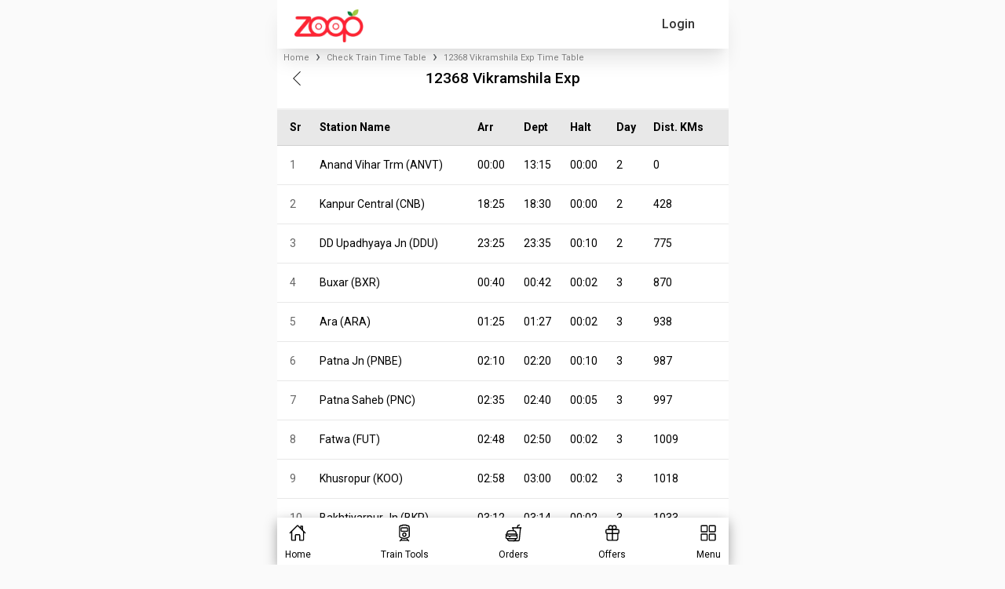

--- FILE ---
content_type: text/html; charset=utf-8
request_url: https://www.zoopindia.com/check-train-time-table/12368-vikramshila-exp-time-table
body_size: 19494
content:
<!DOCTYPE html><html lang="en"><head><meta charSet="utf-8"/><meta name="viewport" content="width=device-width, initial-scale=1"/><link rel="preload" href="/_next/static/media/47cbc4e2adbc5db9-s.p.woff2" as="font" crossorigin="" type="font/woff2"/><link rel="preload" href="/_next/static/media/b957ea75a84b6ea7-s.p.woff2" as="font" crossorigin="" type="font/woff2"/><link rel="preload" href="/_next/static/media/eafabf029ad39a43-s.p.woff2" as="font" crossorigin="" type="font/woff2"/><link rel="preload" as="image" imageSrcSet="/assets/images/logo.webp?w=96&amp;q=75 1x, /assets/images/logo.webp?w=256&amp;q=75 2x" fetchPriority="high"/><link rel="stylesheet" href="/_next/static/css/ab8055b15a270084.css" crossorigin="anonymous" data-precedence="next"/><link rel="stylesheet" href="/_next/static/css/64c79ca3a1cfacd9.css" crossorigin="anonymous" data-precedence="next"/><link rel="stylesheet" href="/_next/static/css/5b169c431e64ddf3.css" crossorigin="anonymous" data-precedence="next"/><link rel="preload" as="script" fetchPriority="low" href="/_next/static/chunks/webpack-fb34567d7d169f6f.js" crossorigin=""/><script src="/_next/static/chunks/fd9d1056-7445afdd8bc19486.js" async="" crossorigin=""></script><script src="/_next/static/chunks/2472-f4d144f324161ac7.js" async="" crossorigin=""></script><script src="/_next/static/chunks/main-app-3cc357b60f40db42.js" async="" crossorigin=""></script><script src="/_next/static/chunks/app/global-error-851c85ce200b80b9.js" async="" crossorigin=""></script><script src="/_next/static/chunks/413-97de251f48055848.js" async="" crossorigin=""></script><script src="/_next/static/chunks/8326-c12e5b929600c6d2.js" async="" crossorigin=""></script><script src="/_next/static/chunks/1095-36aa6b442d5fdc3c.js" async="" crossorigin=""></script><script src="/_next/static/chunks/2611-c236fcef4a12adec.js" async="" crossorigin=""></script><script src="/_next/static/chunks/5068-e635e348ace2e6e1.js" async="" crossorigin=""></script><script src="/_next/static/chunks/121-863d78baa95721c9.js" async="" crossorigin=""></script><script src="/_next/static/chunks/8384-9e5f9a8becf88fdf.js" async="" crossorigin=""></script><script src="/_next/static/chunks/1498-7af7ee52248ef68a.js" async="" crossorigin=""></script><script src="/_next/static/chunks/4073-60f676bcb95cdee5.js" async="" crossorigin=""></script><script src="/_next/static/chunks/9205-e73bd392a83040fc.js" async="" crossorigin=""></script><script src="/_next/static/chunks/8238-3f7268cc56e17c87.js" async="" crossorigin=""></script><script src="/_next/static/chunks/7031-15979bc6234956f8.js" async="" crossorigin=""></script><script src="/_next/static/chunks/app/layout-70e879f74c91c2f1.js" async="" crossorigin=""></script><script src="/_next/static/chunks/app/not-found-3132cad25fcd431d.js" async="" crossorigin=""></script><script src="/_next/static/chunks/9895-09baa7d9e96f552b.js" async="" crossorigin=""></script><script src="/_next/static/chunks/9586-c2e641f014d8b22c.js" async="" crossorigin=""></script><script src="/_next/static/chunks/58-74fa27c904fc0034.js" async="" crossorigin=""></script><script src="/_next/static/chunks/4443-18e163ee4a1b5122.js" async="" crossorigin=""></script><script src="/_next/static/chunks/345-8b575206b764fb70.js" async="" crossorigin=""></script><script src="/_next/static/chunks/2070-c87b8c9373f4effd.js" async="" crossorigin=""></script><script src="/_next/static/chunks/app/check-train-time-table/page-ff29694e41f2504c.js" async="" crossorigin=""></script><title>12368 Vikramshila Exp Train Time Table, Route &amp; Schedule</title><meta name="description" content="Check train 12368 Vikramshila Exp train timetable, route &amp; schedule online easily on Zoop App or website. Just type your train name or number to get complete journey details."/><meta name="keywords" content="Vikramshila Exp 12368 Train Time Table, Vikramshila Exp 12368 Arrival, Vikramshila Exp 12368 Schedule, Vikramshila Exp 12368 stoppages, Indian Railway timings, Vikramshila Exp 12368 Train timings,PNR, Arrival Departure of Vikramshila Exp 12368"/><meta name="theme-color" content="#db5945"/><meta name="robots" content="index, follow"/><link rel="canonical" href="https://www.zoopindia.com/check-train-time-table/12368-vikramshila-exp-time-table"/><meta property="og:title" content="12368 Vikramshila Exp Train Time Table, Route &amp; Schedule"/><meta property="og:description" content="Check train 12368 Vikramshila Exp train timetable, route &amp; schedule online easily on Zoop App or website. Just type your train name or number to get complete journey details."/><meta property="og:url" content="https://www.zoopindia.com/check-train-time-table/12368-vikramshila-exp-time-table"/><meta name="twitter:card" content="summary"/><meta name="twitter:title" content="12368 Vikramshila Exp Train Time Table, Route &amp; Schedule"/><meta name="twitter:description" content="Check train 12368 Vikramshila Exp train timetable, route &amp; schedule online easily on Zoop App or website. Just type your train name or number to get complete journey details."/><link rel="icon" href="/icon.ico?4cd66a4140550e1a" type="image/x-icon" sizes="32x32"/><meta name="next-size-adjust"/><link rel="stylesheet" type="text/css" href="/css/main.min.css"/><script src="/_next/static/chunks/polyfills-c67a75d1b6f99dc8.js" crossorigin="anonymous" noModule=""></script></head><body class="__className_518cef"><div class="wrapper"><!--$--><header id="header-container"><nav class="navbar"><div class="mobile-image"><a class="websiteLogo" href="/"><img alt="ZOOPINDIA" fetchPriority="high" width="88" height="43" decoding="async" data-nimg="1" class="img-fluid top" style="color:transparent" srcSet="/assets/images/logo.webp?w=96&amp;q=75 1x, /assets/images/logo.webp?w=256&amp;q=75 2x" src="/assets/images/logo.webp?w=256&amp;q=75"/></a></div><ul class="user-detail"><li class="login-button"><div class="user">Login</div></li></ul></nav><!--$--><div class="offcanvas offcanvas-start sideNav sideNavCustom" tabindex="-1" style="visibility:hidden;display:none" id="offcanvasExample"><div class="offcanvas-header p-0"><button type="button" class="btn-close text-reset" aria-label="Close"></button></div><div class="offcanvas-body p-0"><div class="menuSection"><span class="section-heading">Profile</span><ul class="list-group"><li class="list-group-item"><a href="/profile"><svg xmlns="http://www.w3.org/2000/svg" height="16" width="16" fill="#666" viewBox="0 32 512 448"><path d="M64 32C28.7 32 0 60.7 0 96V416c0 35.3 28.7 64 64 64H448c35.3 0 64-28.7 64-64V192c0-35.3-28.7-64-64-64H80c-8.8 0-16-7.2-16-16s7.2-16 16-16H448c17.7 0 32-14.3 32-32s-14.3-32-32-32H64zM416 272a32 32 0 1 1 0 64 32 32 0 1 1 0-64z"></path></svg> <span>My Profile</span></a></li><li class="list-group-item"><a href="/order-history"><svg xmlns="http://www.w3.org/2000/svg" height="16" width="18" fill="#666" viewBox="0 0.002 576 511.998"><path d="M253.3 35.1c6.1-11.8 1.5-26.3-10.2-32.4s-26.3-1.5-32.4 10.2L117.6 192H32c-17.7 0-32 14.3-32 32s14.3 32 32 32l51.9 207.5C91 492 116.6 512 146 512h284c29.4 0 55-20 62.1-48.5L544 256c17.7 0 32-14.3 32-32s-14.3-32-32-32h-85.6L365.3 12.9c-6.1-11.7-20.6-16.3-32.4-10.2s-16.3 20.6-10.2 32.4L404.3 192H171.7l81.6-156.9zM192 304v96c0 8.8-7.2 16-16 16s-16-7.2-16-16v-96c0-8.8 7.2-16 16-16s16 7.2 16 16zm96-16c8.8 0 16 7.2 16 16v96c0 8.8-7.2 16-16 16s-16-7.2-16-16v-96c0-8.8 7.2-16 16-16zm128 16v96c0 8.8-7.2 16-16 16s-16-7.2-16-16v-96c0-8.8 7.2-16 16-16s16 7.2 16 16z"></path></svg> <span>My Orders</span></a></li></ul></div><div class="menuSection"><span class="section-heading">Other Services</span><ul class="list-group"><li class="list-group-item"><a href="/group-food-order-in-train"><svg xmlns="http://www.w3.org/2000/svg" height="16" width="20" fill="#666" viewBox="0 0 640 512"><path d="M144 0a80 80 0 1 1 0 160 80 80 0 1 1 0-160zm368 0a80 80 0 1 1 0 160 80 80 0 1 1 0-160zM0 298.7C0 239.8 47.8 192 106.7 192h42.7c15.9 0 31 3.5 44.6 9.7-1.3 7.2-1.9 14.7-1.9 22.3 0 38.2 16.8 72.5 43.3 96H21.3C9.6 320 0 310.4 0 298.7zM405.3 320h-.7c26.6-23.5 43.3-57.8 43.3-96 0-7.6-.7-15-1.9-22.3 13.6-6.3 28.7-9.7 44.6-9.7h42.7c58.9 0 106.7 47.8 106.7 106.7 0 11.8-9.6 21.3-21.3 21.3H405.3zM224 224a96 96 0 1 1 192 0 96 96 0 1 1-192 0zm-96 261.3c0-73.6 59.7-133.3 133.3-133.3h117.4c73.6 0 133.3 59.7 133.3 133.3 0 14.7-11.9 26.7-26.7 26.7H154.7c-14.7 0-26.7-11.9-26.7-26.7z"></path></svg> <span>Group Order</span></a></li></ul></div><div class="menuSection"><span class="section-heading">Help &amp; Support</span><ul class="list-group"><li class="list-group-item"><a href="/contact-us"><svg xmlns="http://www.w3.org/2000/svg" height="16" width="16" fill="#666" viewBox="0 0 512 512"><path d="M256 48C141.1 48 48 141.1 48 256v40c0 13.3-10.7 24-24 24S0 309.3 0 296v-40C0 114.6 114.6 0 256 0s256 114.6 256 256v144.1c0 48.6-39.4 88-88.1 88l-110.3-.1c-8.3 14.3-23.8 24-41.6 24h-32c-26.5 0-48-21.5-48-48s21.5-48 48-48h32c17.8 0 33.3 9.7 41.6 24l110.4.1c22.1 0 40-17.9 40-40V256c0-114.9-93.1-208-208-208zM144 208h16c17.7 0 32 14.3 32 32v112c0 17.7-14.3 32-32 32h-16c-35.3 0-64-28.7-64-64v-48c0-35.3 28.7-64 64-64zm224 0c35.3 0 64 28.7 64 64v48c0 35.3-28.7 64-64 64h-16c-17.7 0-32-14.3-32-32V240c0-17.7 14.3-32 32-32h16z"></path></svg> <span>Contact Us</span></a></li><li class="list-group-item"><a href="/feedback"><svg xmlns="http://www.w3.org/2000/svg" height="16" width="20" fill="#666" viewBox="-0.011 0 639.978 512"><path d="M208 352c114.9 0 208-78.8 208-176S322.9 0 208 0 0 78.8 0 176c0 38.6 14.7 74.3 39.6 103.4-3.5 9.4-8.7 17.7-14.2 24.7-4.8 6.2-9.7 11-13.3 14.3-1.8 1.6-3.3 2.9-4.3 3.7-.5.4-.9.7-1.1.8l-.2.2C1 327.2-1.4 334.4.8 340.9S9.1 352 16 352c21.8 0 43.8-5.6 62.1-12.5 9.2-3.5 17.8-7.4 25.3-11.4C134.1 343.3 169.8 352 208 352zm240-176c0 112.3-99.1 196.9-216.5 207 24.3 74.4 104.9 129 200.5 129 38.2 0 73.9-8.7 104.7-23.9 7.5 4 16 7.9 25.2 11.4 18.3 6.9 40.3 12.5 62.1 12.5 6.9 0 13.1-4.5 15.2-11.1 2.1-6.6-.2-13.8-5.8-17.9l-.2-.2c-.2-.2-.6-.4-1.1-.8-1-.8-2.5-2-4.3-3.7-3.6-3.3-8.5-8.1-13.3-14.3-5.5-7-10.7-15.4-14.2-24.7 24.9-29 39.6-64.7 39.6-103.4 0-92.8-84.9-168.9-192.6-175.5.4 5.1.6 10.3.6 15.5z"></path></svg> <span>Feedback</span></a></li></ul></div><div class="menuSection"><span class="section-heading">About Zoop</span><ul class="list-group"><li class="list-group-item"><a href="/about-us"><svg xmlns="http://www.w3.org/2000/svg" height="16" width="16" fill="#666" viewBox="32 0 480 512"><path d="M96 0C60.7 0 32 28.7 32 64v384c0 35.3 28.7 64 64 64h288c35.3 0 64-28.7 64-64V64c0-35.3-28.7-64-64-64H96zm112 288h64c44.2 0 80 35.8 80 80 0 8.8-7.2 16-16 16H144c-8.8 0-16-7.2-16-16 0-44.2 35.8-80 80-80zm-32-96a64 64 0 1 1 128 0 64 64 0 1 1-128 0zM512 80c0-8.8-7.2-16-16-16s-16 7.2-16 16v64c0 8.8 7.2 16 16 16s16-7.2 16-16V80zm-16 112c-8.8 0-16 7.2-16 16v64c0 8.8 7.2 16 16 16s16-7.2 16-16v-64c0-8.8-7.2-16-16-16zm16 144c0-8.8-7.2-16-16-16s-16 7.2-16 16v64c0 8.8 7.2 16 16 16s16-7.2 16-16v-64z"></path></svg> <span>About Us</span></a></li><li class="list-group-item"><a href="/faqs-on-online-food-orders-in-trains"><svg xmlns="http://www.w3.org/2000/svg" height="16" width="16" fill="#666" viewBox="0 0 512 512"><path d="M256 512a256 256 0 1 0 0-512 256 256 0 1 0 0 512zm-86.2-346.7c7.9-22.3 29.1-37.3 52.8-37.3h58.3c34.9 0 63.1 28.3 63.1 63.1 0 22.6-12.1 43.5-31.7 54.8L280 264.4c-.2 13-10.9 23.6-24 23.6-13.3 0-24-10.7-24-24v-13.5c0-8.6 4.6-16.5 12.1-20.8l44.3-25.4c4.7-2.7 7.6-7.7 7.6-13.1 0-8.4-6.8-15.1-15.1-15.1h-58.3c-3.4 0-6.4 2.1-7.5 5.3l-.4 1.2c-4.4 12.5-18.2 19-30.6 14.6s-19-18.2-14.6-30.6l.4-1.2zM224 352a32 32 0 1 1 64 0 32 32 0 1 1-64 0z"></path></svg> <span>FAQ</span></a></li><li class="list-group-item"><a href="/terms-and-conditions"><svg xmlns="http://www.w3.org/2000/svg" height="16" width="14" fill="#666" viewBox="0 0 448 512"><path d="M96 0C43 0 0 43 0 96v320c0 53 43 96 96 96h320c17.7 0 32-14.3 32-32s-14.3-32-32-32v-64c17.7 0 32-14.3 32-32V32c0-17.7-14.3-32-32-32H96zm0 384h256v64H96c-17.7 0-32-14.3-32-32s14.3-32 32-32zm32-240c0-8.8 7.2-16 16-16h192c8.8 0 16 7.2 16 16s-7.2 16-16 16H144c-8.8 0-16-7.2-16-16zm16 48h192c8.8 0 16 7.2 16 16s-7.2 16-16 16H144c-8.8 0-16-7.2-16-16s7.2-16 16-16z"></path></svg> <span>Terms &amp; Conditions</span></a></li><li class="list-group-item"><a href="/privacy-policy"><svg xmlns="http://www.w3.org/2000/svg" height="16" width="12" fill="#666" viewBox="0 0 384 512"><path d="M64 0C28.7 0 0 28.7 0 64V448c0 35.3 28.7 64 64 64H320c35.3 0 64-28.7 64-64V160H256c-17.7 0-32-14.3-32-32V0H64zM256 0V128H384L256 0zM112 256H272c8.8 0 16 7.2 16 16s-7.2 16-16 16H112c-8.8 0-16-7.2-16-16s7.2-16 16-16zm0 64H272c8.8 0 16 7.2 16 16s-7.2 16-16 16H112c-8.8 0-16-7.2-16-16s7.2-16 16-16zm0 64H272c8.8 0 16 7.2 16 16s-7.2 16-16 16H112c-8.8 0-16-7.2-16-16s7.2-16 16-16z"></path></svg> <span>Privacy Policy</span></a></li><li class="list-group-item"><a href="/cancellation-policy"><svg xmlns="http://www.w3.org/2000/svg" height="16" width="12" fill="#666" viewBox="0 0 384 512"><path d="M64 0C28.7 0 0 28.7 0 64v384c0 35.3 28.7 64 64 64h256c35.3 0 64-28.7 64-64V160H256c-17.7 0-32-14.3-32-32V0H64zm192 0v128h128L256 0zM155.7 250.2l36.3 51.9 36.3-51.9c7.6-10.9 22.6-13.5 33.4-5.9s13.5 22.6 5.9 33.4L221.3 344l46.4 66.2c7.6 10.9 5 25.8-5.9 33.4s-25.8 5-33.4-5.9L192 385.8l-36.3 51.9c-7.6 10.9-22.6 13.5-33.4 5.9s-13.5-22.6-5.9-33.4l46.3-66.2-46.4-66.2c-7.6-10.9-5-25.8 5.9-33.4s25.8-5 33.4 5.9z"></path></svg> <span>Cancellation Policy</span></a></li></ul></div><div class="menuSection"><span class="section-heading">Contact Info</span><ul class="list-group"><li class="list-group-item"><a href="tel:+91-8010802222"><svg xmlns="http://www.w3.org/2000/svg" height="16" width="16" fill="#666" viewBox="0 -0.023 512 512.023"><path d="M280 0c128.1 0 232 103.9 232 232 0 13.3-10.7 24-24 24s-24-10.7-24-24c0-101.6-82.4-184-184-184-13.3 0-24-10.7-24-24s10.7-24 24-24zm8 192a32 32 0 1 1 0 64 32 32 0 1 1 0-64zm-32-72c0-13.3 10.7-24 24-24 75.1 0 136 60.9 136 136 0 13.3-10.7 24-24 24s-24-10.7-24-24c0-48.6-39.4-88-88-88-13.3 0-24-10.7-24-24zM117.5 1.4c19.4-5.3 39.7 4.6 47.4 23.2l40 96c6.8 16.3 2.1 35.2-11.6 46.3L144 207.3c33.3 70.4 90.3 127.4 160.7 160.7l40.3-49.3c11.2-13.7 30-18.4 46.3-11.6l96 40c18.6 7.7 28.5 28 23.2 47.4l-24 88C481.8 499.9 466 512 448 512 200.6 512 0 311.4 0 64c0-18 12.1-33.8 29.5-38.6l88-24z"></path></svg> <span>+91-8010802222</span></a></li><li class="list-group-item"><a href="mailto:care@zoopindia.com"><svg xmlns="http://www.w3.org/2000/svg" height="16" width="16" fill="#666" viewBox="0 64 512 384"><path d="M48 64C21.5 64 0 85.5 0 112c0 15.1 7.1 29.3 19.2 38.4l217.6 163.2c11.4 8.5 27 8.5 38.4 0l217.6-163.2c12.1-9.1 19.2-23.3 19.2-38.4 0-26.5-21.5-48-48-48H48zM0 176v208c0 35.3 28.7 64 64 64h384c35.3 0 64-28.7 64-64V176L294.4 339.2a63.9 63.9 0 0 1-76.8 0L0 176z"></path></svg> <span>care@zoopindia.com</span></a></li><li class="list-group-item"><a href="https://wa.me/+917042062070?text=Hi" target="_blank" title="WhatsApp"><svg xmlns="http://www.w3.org/2000/svg" height="16" width="14" fill="#666" viewBox="0 32 448 448"><path d="M380.9 97.1C339 55.1 283.2 32 223.9 32c-122.4 0-222 99.6-222 222 0 39.1 10.2 77.3 29.6 111L0 480l117.7-30.9c32.4 17.7 68.9 27 106.1 27h.1c122.3 0 224.1-99.6 224.1-222 0-59.3-25.2-115-67.1-157zm-157 341.6c-33.2 0-65.7-8.9-94-25.7l-6.7-4-69.8 18.3L72 359.2l-4.4-7c-18.5-29.4-28.2-63.3-28.2-98.2 0-101.7 82.8-184.5 184.6-184.5 49.3 0 95.6 19.2 130.4 54.1 34.8 34.9 56.2 81.2 56.1 130.5 0 101.8-84.9 184.6-186.6 184.6zm101.2-138.2c-5.5-2.8-32.8-16.2-37.9-18-5.1-1.9-8.8-2.8-12.5 2.8-3.7 5.6-14.3 18-17.6 21.8-3.2 3.7-6.5 4.2-12 1.4-32.6-16.3-54-29.1-75.5-66-5.7-9.8 5.7-9.1 16.3-30.3 1.8-3.7 .9-6.9-.5-9.7-1.4-2.8-12.5-30.1-17.1-41.2-4.5-10.8-9.1-9.3-12.5-9.5-3.2-.2-6.9-.2-10.6-.2-3.7 0-9.7 1.4-14.8 6.9-5.1 5.6-19.4 19-19.4 46.3 0 27.3 19.9 53.7 22.6 57.4 2.8 3.7 39.1 59.7 94.8 83.8 35.2 15.2 49 16.5 66.6 13.9 10.7-1.6 32.8-13.4 37.4-26.4 4.6-13 4.6-24.1 3.2-26.4-1.3-2.5-5-3.9-10.5-6.6z"></path></svg> <span>+91-7042062070</span></a></li></ul></div></div></div><!--/$--></header><!--/$--><!--$?--><template id="B:0"></template><div class="loading"><span class="page-loader"> </span></div><!--/$--><!--$--><!--/$--><!--$--><footer><section class="container-fluid bgGray content-visibility-auto"><div class="links"><div class="links-container flex-prop"><div class="link-column"><span>About Zoop</span><ul><li><a href="/about-us" target="_blank" title="About Us">About Us</a></li><li><a href="/terms-and-conditions" target="_blank" title="Terms &amp; Conditions">Terms &amp; Conditions</a></li><li><a href="/privacy-policy" target="_blank" title="Privacy Policy">Privacy Policy</a></li><li><a href="/cancellation-policy" target="_blank" title="Cancellation Policy">Cancellation Policy</a></li><li><a href="/press-releases" target="_blank" title="News Room">News Room</a></li><li><a href="/feedback" target="_blank" title="Feedback &amp; Complaints">Feedback &amp; Complaints</a></li><li><a href="/contact-us" target="_blank" title="Contact Us">Contact Us</a></li></ul></div><div class="link-column"><span>Zoop Business</span><ul><li><a href="/e-catering" target="_blank" title="IRCTC e-Catering">IRCTC e-Catering</a></li><li><a href="/register-restaurant-for-food-in-train" target="_blank" title="Vendor Registration">Vendor Registration</a></li><li><a href="https://wa.me/+917042062070?text=Hi" target="_blank" title="Need Help?">Need Help?</a></li><li><a href="/faqs-on-online-food-orders-in-trains" target="_blank" title="FAQ">FAQs</a></li><li><a href="/offers" target="_blank" title="FAQ">Latest Offers</a></li><li><a href="/sitemap" target="_blank" title="Sitemap">Sitemap</a></li><li><a href="https://www.zoopindia.com/blog/" target="_blank" title="Our Blog">Our Blog</a></li></ul></div></div><div class="links-container"><div class="link-column"><span>IRCTC Food Service</span><ul><li><a href="/" target="_blank" title="Order Food in Train">Order Food in Train</a></li><li><a href="/group-food-order-in-train" target="_blank" title="Group Food Order in Train">Group Food Order in Train</a></li><li><a href="/jain-food-in-train" target="_blank" title="Jain Food in Train">Jain Food in Train</a></li><li><a href="/order-food-in-train-on-whatsapp" target="_blank" title="IRCTC Food Order on WhatsApp">IRCTC Food Order on WhatsApp</a></li><li><a href="/railway-food-delivery" target="_blank" title="Railway Food Delivery">Non-Veg Food in Train</a></li><li><a href="/order-food-delivery-in-train" target="_blank" title="Railway Food Delivery">Order Food Delivery In Train</a></li><li><a href="/rail-khana-order" target="_blank" title="Rail Khana Order">Rail Khana Order</a></li></ul></div><div class="link-column"><span>Indian Railway Info.</span><ul><li><a href="/check-pnr-status" target="_blank" title="PNR Status Check">PNR Status Check</a></li><li><a href="/check-train-coach-position" target="_blank" title="Train Coach Position">Train Coach Position</a></li><li><a href="/check-train-time-table" target="_blank" title="IRCTC Train Schedule">IRCTC Train Schedule</a></li><li><a href="/check-platform-number-position" target="_blank" title="Platform Locator">Platform Locator</a></li><li><a href="/check-pnr-status-on-whatsapp" target="_blank" title="Check PNR Status on Whatsapp">Check PNR Status on Whatsapp</a></li><li><a href="/track-live-train-running-status" target="_blank" title="Track Train Running Status">Track Live Train Running Status</a></li></ul></div></div></div></section><section class="container-fluid sectionSpace pb-md-3 f8f9fa content-visibility-auto"><div class="container-md"><div class="row footerBottom"><div class="col-12"><ul class="list-unstyled otherLink socialMediaLink"><li><a href="https://play.google.com/store/apps/details?id=com.zoop.zoopindiaservice&amp;hl=en" target="blank" title="Playstore" class="instagram"><img alt="Zoop android app" loading="lazy" decoding="async" data-nimg="fill" style="position:absolute;height:100%;width:100%;left:0;top:0;right:0;bottom:0;color:transparent" src="https://www.zoopindia.com/assets/images/home/googlePlay.svg"/></a></li><li><a href="https://apps.apple.com/us/app/order-food-in-trains-zoop/id6445911264" target="blank" title="Applestore" class="instagram"><img alt="Zoop iOS app" loading="lazy" decoding="async" data-nimg="fill" style="position:absolute;height:100%;width:100%;left:0;top:0;right:0;bottom:0;color:transparent" src="https://www.zoopindia.com/assets/images/home/apple.svg"/></a></li><li><a href="https://wa.me/+917042062070?text=Hi" target="blank" title="WhatsApp" class="whatsapp"><img alt="Order IRCTC food through whatsapp" loading="lazy" decoding="async" data-nimg="fill" style="position:absolute;height:100%;width:100%;left:0;top:0;right:0;bottom:0;color:transparent" src="https://www.zoopindia.com/assets/images/home/whatsapp.svg"/></a></li></ul></div><div class="col-12"><p>1st Floor, B-2/11, Mohan Cooperative Industrial Estate, New Delhi South Delhi, Delhi, 110044</p></div><div class="col-12"><p>© <!-- -->2025<!-- --> <a class="zoop-color" href="/">ZOOP</a> - All rights reserved. Zoop Web Services Pvt. Ltd.</p><!--$--><div class="padding-bottom-20"></div><!--/$--></div></div></div></section></footer><!--/$--></div><script src="/_next/static/chunks/webpack-fb34567d7d169f6f.js" crossorigin="" async=""></script><div hidden id="S:0"><template id="P:1"></template></div><script>(self.__next_f=self.__next_f||[]).push([0]);self.__next_f.push([2,null])</script><script>self.__next_f.push([1,"1:HL[\"/_next/static/media/47cbc4e2adbc5db9-s.p.woff2\",\"font\",{\"crossOrigin\":\"\",\"type\":\"font/woff2\"}]\n2:HL[\"/_next/static/css/ab8055b15a270084.css\",\"style\",{\"crossOrigin\":\"\"}]\n0:\"$L3\"\n"])</script><script>self.__next_f.push([1,"4:HL[\"/_next/static/media/b957ea75a84b6ea7-s.p.woff2\",\"font\",{\"crossOrigin\":\"\",\"type\":\"font/woff2\"}]\n5:HL[\"/_next/static/media/eafabf029ad39a43-s.p.woff2\",\"font\",{\"crossOrigin\":\"\",\"type\":\"font/woff2\"}]\n6:HL[\"/_next/static/css/64c79ca3a1cfacd9.css\",\"style\",{\"crossOrigin\":\"\"}]\n"])</script><script>self.__next_f.push([1,"7:I[33728,[],\"\"]\n9:I[4690,[\"6470\",\"static/chunks/app/global-error-851c85ce200b80b9.js\"],\"\"]\n"])</script><script>self.__next_f.push([1,"a:I[79010,[\"413\",\"static/chunks/413-97de251f48055848.js\",\"8326\",\"static/chunks/8326-c12e5b929600c6d2.js\",\"1095\",\"static/chunks/1095-36aa6b442d5fdc3c.js\",\"2611\",\"static/chunks/2611-c236fcef4a12adec.js\",\"5068\",\"static/chunks/5068-e635e348ace2e6e1.js\",\"121\",\"static/chunks/121-863d78baa95721c9.js\",\"8384\",\"static/chunks/8384-9e5f9a8becf88fdf.js\",\"1498\",\"static/chunks/1498-7af7ee52248ef68a.js\",\"4073\",\"static/chunks/4073-60f676bcb95cdee5.js\",\"9205\",\"static/chunks/9205-e73bd392a83040fc.js\",\"8238\",\"static/chunks/8238-3f7268cc56e17c87.js\",\"7031\",\"static/chunks/7031-15979bc6234956f8.js\",\"3185\",\"static/chunks/app/layout-70e879f74c91c2f1.js\"],\"ReduxProvider\"]\n"])</script><script>self.__next_f.push([1,"b:I[33684,[\"413\",\"static/chunks/413-97de251f48055848.js\",\"8326\",\"static/chunks/8326-c12e5b929600c6d2.js\",\"1095\",\"static/chunks/1095-36aa6b442d5fdc3c.js\",\"2611\",\"static/chunks/2611-c236fcef4a12adec.js\",\"5068\",\"static/chunks/5068-e635e348ace2e6e1.js\",\"121\",\"static/chunks/121-863d78baa95721c9.js\",\"8384\",\"static/chunks/8384-9e5f9a8becf88fdf.js\",\"1498\",\"static/chunks/1498-7af7ee52248ef68a.js\",\"4073\",\"static/chunks/4073-60f676bcb95cdee5.js\",\"9205\",\"static/chunks/9205-e73bd392a83040fc.js\",\"8238\",\"static/chunks/8238-3f7268cc56e17c87.js\",\"7031\",\"static/chunks/7031-15979bc6234956f8.js\",\"3185\",\"static/chunks/app/layout-70e879f74c91c2f1.js\"],\"GlobalContextProvider\"]\n"])</script><script>self.__next_f.push([1,"c:I[1740,[\"413\",\"static/chunks/413-97de251f48055848.js\",\"8326\",\"static/chunks/8326-c12e5b929600c6d2.js\",\"1095\",\"static/chunks/1095-36aa6b442d5fdc3c.js\",\"2611\",\"static/chunks/2611-c236fcef4a12adec.js\",\"5068\",\"static/chunks/5068-e635e348ace2e6e1.js\",\"121\",\"static/chunks/121-863d78baa95721c9.js\",\"8384\",\"static/chunks/8384-9e5f9a8becf88fdf.js\",\"1498\",\"static/chunks/1498-7af7ee52248ef68a.js\",\"4073\",\"static/chunks/4073-60f676bcb95cdee5.js\",\"9205\",\"static/chunks/9205-e73bd392a83040fc.js\",\"8238\",\"static/chunks/8238-3f7268cc56e17c87.js\",\"7031\",\"static/chunks/7031-15979bc6234956f8.js\",\"3185\",\"static/chunks/app/layout-70e879f74c91c2f1.js\"],\"\"]\n"])</script><script>self.__next_f.push([1,"d:\"$Sreact.suspense\"\n"])</script><script>self.__next_f.push([1,"e:I[514,[\"413\",\"static/chunks/413-97de251f48055848.js\",\"8326\",\"static/chunks/8326-c12e5b929600c6d2.js\",\"1095\",\"static/chunks/1095-36aa6b442d5fdc3c.js\",\"2611\",\"static/chunks/2611-c236fcef4a12adec.js\",\"5068\",\"static/chunks/5068-e635e348ace2e6e1.js\",\"121\",\"static/chunks/121-863d78baa95721c9.js\",\"8384\",\"static/chunks/8384-9e5f9a8becf88fdf.js\",\"1498\",\"static/chunks/1498-7af7ee52248ef68a.js\",\"4073\",\"static/chunks/4073-60f676bcb95cdee5.js\",\"9205\",\"static/chunks/9205-e73bd392a83040fc.js\",\"8238\",\"static/chunks/8238-3f7268cc56e17c87.js\",\"7031\",\"static/chunks/7031-15979bc6234956f8.js\",\"3185\",\"static/chunks/app/layout-70e879f74c91c2f1.js\"],\"\"]\n"])</script><script>self.__next_f.push([1,"f:I[56954,[],\"\"]\n10:I[7264,[],\"\"]\n11:I[60990,[\"8326\",\"static/chunks/8326-c12e5b929600c6d2.js\",\"9160\",\"static/chunks/app/not-found-3132cad25fcd431d.js\"],\"\"]\n"])</script><script>self.__next_f.push([1,"14:I[34036,[\"413\",\"static/chunks/413-97de251f48055848.js\",\"8326\",\"static/chunks/8326-c12e5b929600c6d2.js\",\"1095\",\"static/chunks/1095-36aa6b442d5fdc3c.js\",\"2611\",\"static/chunks/2611-c236fcef4a12adec.js\",\"5068\",\"static/chunks/5068-e635e348ace2e6e1.js\",\"121\",\"static/chunks/121-863d78baa95721c9.js\",\"8384\",\"static/chunks/8384-9e5f9a8becf88fdf.js\",\"1498\",\"static/chunks/1498-7af7ee52248ef68a.js\",\"4073\",\"static/chunks/4073-60f676bcb95cdee5.js\",\"9205\",\"static/chunks/9205-e73bd392a83040fc.js\",\"8238\",\"static/chunks/8238-3f7268cc56e17c87.js\",\"7031\",\"static/chunks/7031-15979bc6234956f8.js\",\"3185\",\"static/chunks/app/layout-70e879f74c91c2f1.js\"],\"\"]\n"])</script><script>self.__next_f.push([1,"15:I[61171,[\"413\",\"static/chunks/413-97de251f48055848.js\",\"8326\",\"static/chunks/8326-c12e5b929600c6d2.js\",\"1095\",\"static/chunks/1095-36aa6b442d5fdc3c.js\",\"2611\",\"static/chunks/2611-c236fcef4a12adec.js\",\"5068\",\"static/chunks/5068-e635e348ace2e6e1.js\",\"121\",\"static/chunks/121-863d78baa95721c9.js\",\"8384\",\"static/chunks/8384-9e5f9a8becf88fdf.js\",\"1498\",\"static/chunks/1498-7af7ee52248ef68a.js\",\"4073\",\"static/chunks/4073-60f676bcb95cdee5.js\",\"9205\",\"static/chunks/9205-e73bd392a83040fc.js\",\"8238\",\"static/chunks/8238-3f7268cc56e17c87.js\",\"7031\",\"static/chunks/7031-15979bc6234956f8.js\",\"3185\",\"static/chunks/app/layout-70e879f74c91c2f1.js\"],\"\"]\n"])</script><script>self.__next_f.push([1,"16:I[73994,[\"413\",\"static/chunks/413-97de251f48055848.js\",\"8326\",\"static/chunks/8326-c12e5b929600c6d2.js\",\"1095\",\"static/chunks/1095-36aa6b442d5fdc3c.js\",\"2611\",\"static/chunks/2611-c236fcef4a12adec.js\",\"5068\",\"static/chunks/5068-e635e348ace2e6e1.js\",\"121\",\"static/chunks/121-863d78baa95721c9.js\",\"9895\",\"static/chunks/9895-09baa7d9e96f552b.js\",\"9586\",\"static/chunks/9586-c2e641f014d8b22c.js\",\"58\",\"static/chunks/58-74fa27c904fc0034.js\",\"4443\",\"static/chunks/4443-18e163ee4a1b5122.js\",\"7031\",\"static/chunks/7031-15979bc6234956f8.js\",\"345\",\"static/chunks/345-8b575206b764fb70.js\",\"2070\",\"static/chunks/2070-c87b8c9373f4effd.js\",\"6152\",\"static/chunks/app/check-train-time-table/page-ff29694e41f2504c.js\"],\"\"]\n"])</script><script>self.__next_f.push([1,"3:[[[\"$\",\"link\",\"0\",{\"rel\":\"stylesheet\",\"href\":\"/_next/static/css/ab8055b15a270084.css\",\"precedence\":\"next\",\"crossOrigin\":\"anonymous\"}]],[\"$\",\"$L7\",null,{\"buildId\":\"lTY5tbCg2hxaOeG_QQgf-\",\"assetPrefix\":\"\",\"initialCanonicalUrl\":\"/check-train-time-table/12368-vikramshila-exp-time-table\",\"initialTree\":[\"\",{\"children\":[\"check-train-time-table\",{\"children\":[[\"trainNumber\",\"12368-vikramshila-exp-time-table\",\"d\"],{\"children\":[\"__PAGE__\",{}]}]}]},\"$undefined\",\"$undefined\",true],\"initialHead\":[false,\"$L8\"],\"globalErrorComponent\":\"$9\",\"children\":[null,[\"$\",\"html\",null,{\"lang\":\"en\",\"children\":[[\"$\",\"head\",null,{\"children\":[\"$\",\"link\",null,{\"rel\":\"stylesheet\",\"type\":\"text/css\",\"href\":\"/css/main.min.css\"}]}],[\"$\",\"body\",null,{\"className\":\"__className_518cef\",\"children\":[\"$\",\"div\",null,{\"className\":\"wrapper\",\"children\":[[\"$\",\"$La\",null,{\"children\":[\"$\",\"$Lb\",null,{\"children\":[\"$\",\"$Lc\",null,{\"children\":[[\"$\",\"$d\",null,{\"fallback\":null,\"children\":[\"$\",\"$Le\",null,{}]}],[\"$\",\"$Lf\",null,{\"parallelRouterKey\":\"children\",\"segmentPath\":[\"children\"],\"loading\":\"$undefined\",\"loadingStyles\":\"$undefined\",\"hasLoading\":false,\"error\":\"$undefined\",\"errorStyles\":\"$undefined\",\"template\":[\"$\",\"$L10\",null,{}],\"templateStyles\":\"$undefined\",\"notFound\":[\"$\",\"main\",null,{\"children\":[\"$\",\"$L11\",null,{}]}],\"notFoundStyles\":[],\"childProp\":{\"current\":[\"$\",\"$Lf\",null,{\"parallelRouterKey\":\"children\",\"segmentPath\":[\"children\",\"check-train-time-table\",\"children\"],\"loading\":[\"$\",\"div\",null,{\"className\":\"loading\",\"children\":[\"$\",\"span\",null,{\"className\":\"page-loader\",\"children\":\" \"}]}],\"loadingStyles\":[[\"$\",\"link\",\"0\",{\"rel\":\"stylesheet\",\"href\":\"/_next/static/css/5b169c431e64ddf3.css\",\"precedence\":\"next\",\"crossOrigin\":\"anonymous\"}]],\"hasLoading\":true,\"error\":\"$undefined\",\"errorStyles\":\"$undefined\",\"template\":[\"$\",\"$L10\",null,{}],\"templateStyles\":\"$undefined\",\"notFound\":\"$undefined\",\"notFoundStyles\":\"$undefined\",\"childProp\":{\"current\":[\"$\",\"$Lf\",null,{\"parallelRouterKey\":\"children\",\"segmentPath\":[\"children\",\"check-train-time-table\",\"children\",[\"trainNumber\",\"12368-vikramshila-exp-time-table\",\"d\"],\"children\"],\"loading\":\"$undefined\",\"loadingStyles\":\"$undefined\",\"hasLoading\":false,\"error\":\"$undefined\",\"errorStyles\":\"$undefined\",\"template\":[\"$\",\"$L10\",null,{}],\"templateStyles\":\"$undefined\",\"notFound\":\"$undefined\",\"notFoundStyles\":\"$undefined\",\"childProp\":{\"current\":[\"$L12\",\"$L13\",null],\"segment\":\"__PAGE__\"},\"styles\":[[\"$\",\"link\",\"0\",{\"rel\":\"stylesheet\",\"href\":\"/_next/static/css/64c79ca3a1cfacd9.css\",\"precedence\":\"next\",\"crossOrigin\":\"anonymous\"}]]}],\"segment\":[\"trainNumber\",\"12368-vikramshila-exp-time-table\",\"d\"]},\"styles\":[]}],\"segment\":\"check-train-time-table\"},\"styles\":[]}],[\"$\",\"$d\",null,{\"fallback\":null,\"children\":[\"$\",\"$L14\",null,{}]}],[\"$\",\"$d\",null,{\"fallback\":null,\"children\":[\"$\",\"$L15\",null,{}]}]]}]}]}],[\"$\",\"$L16\",null,{\"defer\":true,\"strategy\":\"lazyOnload\",\"src\":\"https://cdn.jsdelivr.net/npm/bootstrap@5.3.1/dist/js/bootstrap.min.js\",\"crossOrigin\":\"anonymous\"}],[\"$\",\"$L16\",null,{\"type\":\"module\",\"strategy\":\"lazyOnload\",\"src\":\"https://unpkg.com/ionicons@7.1.0/dist/ionicons/ionicons.esm.js\",\"crossOrigin\":\"anonymous\"}],[\"$\",\"$L16\",null,{\"defer\":true,\"noModule\":true,\"strategy\":\"lazyOnload\",\"src\":\"https://unpkg.com/ionicons@7.1.0/dist/ionicons/ionicons.js\",\"crossOrigin\":\"anonymous\"}],[\"$\",\"$L16\",null,{\"type\":\"module\",\"crossOrigin\":\"anonymous\",\"strategy\":\"lazyOnload\",\"dangerouslySetInnerHTML\":{\"__html\":\"\\n                (function(w,d,s,l,i){w[l]=w[l]||[];w[l].push({'gtm.start':\\n                new Date().getTime(),event:'gtm.js'});var f=d.getElementsByTagName(s)[0],\\n                j=d.createElement(s),dl=l!='dataLayer'?'\u0026l='+l:'';j.async=true;j.src=\\n                'https://www.googletagmanager.com/gtm.js?id='+i+dl;f.parentNode.insertBefore(j,f);\\n                })(window,document,'script','dataLayer','GTM-5Q9Q2LM');\\n              \"}}]]}]}]]}],null]}]]\n"])</script><script>self.__next_f.push([1,"8:[[\"$\",\"meta\",\"0\",{\"charSet\":\"utf-8\"}],[\"$\",\"title\",\"1\",{\"children\":\"12368 Vikramshila Exp Train Time Table, Route \u0026 Schedule\"}],[\"$\",\"meta\",\"2\",{\"name\":\"description\",\"content\":\"Check train 12368 Vikramshila Exp train timetable, route \u0026 schedule online easily on Zoop App or website. Just type your train name or number to get complete journey details.\"}],[\"$\",\"meta\",\"3\",{\"name\":\"keywords\",\"content\":\"Vikramshila Exp 12368 Train Time Table, Vikramshila Exp 12368 Arrival, Vikramshila Exp 12368 Schedule, Vikramshila Exp 12368 stoppages, Indian Railway timings, Vikramshila Exp 12368 Train timings,PNR, Arrival Departure of Vikramshila Exp 12368\"}],[\"$\",\"meta\",\"4\",{\"name\":\"theme-color\",\"content\":\"#db5945\"}],[\"$\",\"meta\",\"5\",{\"name\":\"viewport\",\"content\":\"width=device-width, initial-scale=1\"}],[\"$\",\"meta\",\"6\",{\"name\":\"robots\",\"content\":\"index, follow\"}],[\"$\",\"link\",\"7\",{\"rel\":\"canonical\",\"href\":\"https://www.zoopindia.com/check-train-time-table/12368-vikramshila-exp-time-table\"}],[\"$\",\"meta\",\"8\",{\"property\":\"og:title\",\"content\":\"12368 Vikramshila Exp Train Time Table, Route \u0026 Schedule\"}],[\"$\",\"meta\",\"9\",{\"property\":\"og:description\",\"content\":\"Check train 12368 Vikramshila Exp train timetable, route \u0026 schedule online easily on Zoop App or website. Just type your train name or number to get complete journey details.\"}],[\"$\",\"meta\",\"10\",{\"property\":\"og:url\",\"content\":\"https://www.zoopindia.com/check-train-time-table/12368-vikramshila-exp-time-table\"}],[\"$\",\"meta\",\"11\",{\"name\":\"twitter:card\",\"content\":\"summary\"}],[\"$\",\"meta\",\"12\",{\"name\":\"twitter:title\",\"content\":\"12368 Vikramshila Exp Train Time Table, Route \u0026 Schedule\"}],[\"$\",\"meta\",\"13\",{\"name\":\"twitter:description\",\"content\":\"Check train 12368 Vikramshila Exp train timetable, route \u0026 schedule online easily on Zoop App or website. Just type your train name or number to get complete journey details.\"}],[\"$\",\"link\",\"14\",{\"rel\":\"icon\",\"href\":\"/icon.ico?4cd66a4140550e1a\",\"type\":\"image/x-icon\",\"sizes\":\"32x32\"}],[\"$\",\"meta\",\"15\",{\"name\":\"next-size-adjust\"}]]\n"])</script><script>self.__next_f.push([1,"12:null\n"])</script><script>self.__next_f.push([1,"17:I[84637,[\"413\",\"static/chunks/413-97de251f48055848.js\",\"8326\",\"static/chunks/8326-c12e5b929600c6d2.js\",\"1095\",\"static/chunks/1095-36aa6b442d5fdc3c.js\",\"7031\",\"static/chunks/7031-15979bc6234956f8.js\",\"1000\",\"static/chunks/1000-77cf61fa485339e6.js\",\"2596\",\"static/chunks/app/check-train-time-table/%5BtrainNumber%5D/page-7e015da831e3d74d.js\"],\"\"]\n18:I[94386,[\"413\",\"static/chunks/413-97de251f48055848.js\",\"8326\",\"static/chunks/8326-c12e5b929600c6d2.js\",\"1095\",\"static/chunks/1095-36aa6b442d5fdc3c.js\",\"7031\",\"st"])</script><script>self.__next_f.push([1,"atic/chunks/7031-15979bc6234956f8.js\",\"1000\",\"static/chunks/1000-77cf61fa485339e6.js\",\"2596\",\"static/chunks/app/check-train-time-table/%5BtrainNumber%5D/page-7e015da831e3d74d.js\"],\"\"]\n19:I[68326,[\"413\",\"static/chunks/413-97de251f48055848.js\",\"8326\",\"static/chunks/8326-c12e5b929600c6d2.js\",\"1095\",\"static/chunks/1095-36aa6b442d5fdc3c.js\",\"7031\",\"static/chunks/7031-15979bc6234956f8.js\",\"1000\",\"static/chunks/1000-77cf61fa485339e6.js\",\"2596\",\"static/chunks/app/check-train-time-table/%5BtrainNumber%5D/page-7e015d"])</script><script>self.__next_f.push([1,"a831e3d74d.js\"],\"\"]\n1a:I[90413,[\"413\",\"static/chunks/413-97de251f48055848.js\",\"8326\",\"static/chunks/8326-c12e5b929600c6d2.js\",\"1095\",\"static/chunks/1095-36aa6b442d5fdc3c.js\",\"7031\",\"static/chunks/7031-15979bc6234956f8.js\",\"1000\",\"static/chunks/1000-77cf61fa485339e6.js\",\"2596\",\"static/chunks/app/check-train-time-table/%5BtrainNumber%5D/page-7e015da831e3d74d.js\"],\"Image\"]\n1b:I[54973,[\"413\",\"static/chunks/413-97de251f48055848.js\",\"8326\",\"static/chunks/8326-c12e5b929600c6d2.js\",\"1095\",\"static/chunks/1095-36aa6b"])</script><script>self.__next_f.push([1,"442d5fdc3c.js\",\"7031\",\"static/chunks/7031-15979bc6234956f8.js\",\"1000\",\"static/chunks/1000-77cf61fa485339e6.js\",\"2596\",\"static/chunks/app/check-train-time-table/%5BtrainNumber%5D/page-7e015da831e3d74d.js\"],\"\"]\n"])</script><script>self.__next_f.push([1,"13:[\"$\",\"main\",null,{\"children\":[\"$\",\"div\",null,{\"className\":\"content train-timetable-content\",\"children\":[[\"$\",\"$L17\",null,{\"link\":\"Train Timetable\"}],[\"$\",\"div\",null,{\"className\":\"head\",\"children\":[[\"$\",\"$L18\",null,{\"size\":18}],[\"$\",\"div\",null,{\"className\":\"train-heading\",\"children\":[\"12368\",\" \",\"Vikramshila Exp\"]}]]}],[\"$\",\"div\",null,{\"className\":\"tableWrapper\",\"children\":[\"$\",\"table\",null,{\"className\":\"table\",\"children\":[[\"$\",\"thead\",null,{\"className\":\"timetable-head\",\"children\":[\"$\",\"tr\",null,{\"children\":[[\"$\",\"th\",null,{\"children\":\"Sr\"}],[\"$\",\"th\",null,{\"children\":\"Station Name\"}],[\"$\",\"th\",null,{\"children\":\"Arr\"}],[\"$\",\"th\",null,{\"children\":\"Dept\"}],[\"$\",\"th\",null,{\"children\":\"Halt\"}],[\"$\",\"th\",null,{\"children\":\"Day\"}],[\"$\",\"th\",null,{\"children\":\"Dist. KMs\"}]]}]}],[\"$\",\"tbody\",null,{\"children\":[[\"$\",\"tr\",\"ANVT\",{\"children\":[[\"$\",\"td\",null,{\"children\":1}],[\"$\",\"td\",null,{\"className\":\"stationName\",\"children\":[\"Anand Vihar Trm\",\" (\",\"ANVT\",\")\"]}],[\"$\",\"td\",null,{\"children\":\"00:00\"}],[\"$\",\"td\",null,{\"children\":\"13:15\"}],[\"$\",\"td\",null,{\"children\":\"00:00\"}],[\"$\",\"td\",null,{\"children\":2}],[\"$\",\"td\",null,{\"children\":\"0\"}]]}],[\"$\",\"tr\",\"CNB\",{\"children\":[[\"$\",\"td\",null,{\"children\":2}],[\"$\",\"td\",null,{\"className\":\"stationName\",\"children\":[\"Kanpur Central\",\" (\",\"CNB\",\")\"]}],[\"$\",\"td\",null,{\"children\":\"18:25\"}],[\"$\",\"td\",null,{\"children\":\"18:30\"}],[\"$\",\"td\",null,{\"children\":\"00:00\"}],[\"$\",\"td\",null,{\"children\":2}],[\"$\",\"td\",null,{\"children\":\"428\"}]]}],[\"$\",\"tr\",\"DDU\",{\"children\":[[\"$\",\"td\",null,{\"children\":3}],[\"$\",\"td\",null,{\"className\":\"stationName\",\"children\":[\"DD Upadhyaya Jn\",\" (\",\"DDU\",\")\"]}],[\"$\",\"td\",null,{\"children\":\"23:25\"}],[\"$\",\"td\",null,{\"children\":\"23:35\"}],[\"$\",\"td\",null,{\"children\":\"00:10\"}],[\"$\",\"td\",null,{\"children\":2}],[\"$\",\"td\",null,{\"children\":\"775\"}]]}],[\"$\",\"tr\",\"BXR\",{\"children\":[[\"$\",\"td\",null,{\"children\":4}],[\"$\",\"td\",null,{\"className\":\"stationName\",\"children\":[\"Buxar\",\" (\",\"BXR\",\")\"]}],[\"$\",\"td\",null,{\"children\":\"00:40\"}],[\"$\",\"td\",null,{\"children\":\"00:42\"}],[\"$\",\"td\",null,{\"children\":\"00:02\"}],[\"$\",\"td\",null,{\"children\":3}],[\"$\",\"td\",null,{\"children\":\"870\"}]]}],[\"$\",\"tr\",\"ARA\",{\"children\":[[\"$\",\"td\",null,{\"children\":5}],[\"$\",\"td\",null,{\"className\":\"stationName\",\"children\":[\"Ara\",\" (\",\"ARA\",\")\"]}],[\"$\",\"td\",null,{\"children\":\"01:25\"}],[\"$\",\"td\",null,{\"children\":\"01:27\"}],[\"$\",\"td\",null,{\"children\":\"00:02\"}],[\"$\",\"td\",null,{\"children\":3}],[\"$\",\"td\",null,{\"children\":\"938\"}]]}],[\"$\",\"tr\",\"PNBE\",{\"children\":[[\"$\",\"td\",null,{\"children\":6}],[\"$\",\"td\",null,{\"className\":\"stationName\",\"children\":[\"Patna Jn\",\" (\",\"PNBE\",\")\"]}],[\"$\",\"td\",null,{\"children\":\"02:10\"}],[\"$\",\"td\",null,{\"children\":\"02:20\"}],[\"$\",\"td\",null,{\"children\":\"00:10\"}],[\"$\",\"td\",null,{\"children\":3}],[\"$\",\"td\",null,{\"children\":\"987\"}]]}],[\"$\",\"tr\",\"PNC\",{\"children\":[[\"$\",\"td\",null,{\"children\":7}],[\"$\",\"td\",null,{\"className\":\"stationName\",\"children\":[\"Patna Saheb\",\" (\",\"PNC\",\")\"]}],[\"$\",\"td\",null,{\"children\":\"02:35\"}],[\"$\",\"td\",null,{\"children\":\"02:40\"}],[\"$\",\"td\",null,{\"children\":\"00:05\"}],[\"$\",\"td\",null,{\"children\":3}],[\"$\",\"td\",null,{\"children\":\"997\"}]]}],[\"$\",\"tr\",\"FUT\",{\"children\":[[\"$\",\"td\",null,{\"children\":8}],[\"$\",\"td\",null,{\"className\":\"stationName\",\"children\":[\"Fatwa\",\" (\",\"FUT\",\")\"]}],[\"$\",\"td\",null,{\"children\":\"02:48\"}],[\"$\",\"td\",null,{\"children\":\"02:50\"}],[\"$\",\"td\",null,{\"children\":\"00:02\"}],[\"$\",\"td\",null,{\"children\":3}],[\"$\",\"td\",null,{\"children\":\"1009\"}]]}],[\"$\",\"tr\",\"KOO\",{\"children\":[[\"$\",\"td\",null,{\"children\":9}],[\"$\",\"td\",null,{\"className\":\"stationName\",\"children\":[\"Khusropur\",\" (\",\"KOO\",\")\"]}],[\"$\",\"td\",null,{\"children\":\"02:58\"}],[\"$\",\"td\",null,{\"children\":\"03:00\"}],[\"$\",\"td\",null,{\"children\":\"00:02\"}],[\"$\",\"td\",null,{\"children\":3}],[\"$\",\"td\",null,{\"children\":\"1018\"}]]}],[\"$\",\"tr\",\"BKP\",{\"children\":[[\"$\",\"td\",null,{\"children\":10}],[\"$\",\"td\",null,{\"className\":\"stationName\",\"children\":[\"Bakhtiyarpur Jn\",\" (\",\"BKP\",\")\"]}],[\"$\",\"td\",null,{\"children\":\"03:12\"}],[\"$\",\"td\",null,{\"children\":\"03:14\"}],[\"$\",\"td\",null,{\"children\":\"00:02\"}],[\"$\",\"td\",null,{\"children\":3}],[\"$\",\"td\",null,{\"children\":\"1033\"}]]}],[\"$\",\"tr\",\"BARH\",{\"children\":[[\"$\",\"td\",null,{\"children\":11}],[\"$\",\"td\",null,{\"className\":\"stationName\",\"children\":[\"Barh\",\" (\",\"BARH\",\")\"]}],[\"$\",\"td\",null,{\"children\":\"03:27\"}],[\"$\",\"td\",null,{\"children\":\"03:29\"}],[\"$\",\"td\",null,{\"children\":\"00:02\"}],[\"$\",\"td\",null,{\"children\":3}],[\"$\",\"td\",null,{\"children\":\"1051\"}]]}],[\"$\",\"tr\",\"MKA\",{\"children\":[[\"$\",\"td\",null,{\"children\":12}],[\"$\",\"td\",null,{\"className\":\"stationName\",\"children\":[\"Mokameh Jn\",\" (\",\"MKA\",\")\"]}],[\"$\",\"td\",null,{\"children\":\"03:46\"}],[\"$\",\"td\",null,{\"children\":\"03:48\"}],[\"$\",\"td\",null,{\"children\":\"00:02\"}],[\"$\",\"td\",null,{\"children\":3}],[\"$\",\"td\",null,{\"children\":\"1076\"}]]}],[\"$\",\"tr\",\"HTZ\",{\"children\":[[\"$\",\"td\",null,{\"children\":13}],[\"$\",\"td\",null,{\"className\":\"stationName\",\"children\":[\"Hathidah Jn\",\" (\",\"HTZ\",\")\"]}],[\"$\",\"td\",null,{\"children\":\"03:56\"}],[\"$\",\"td\",null,{\"children\":\"03:58\"}],[\"$\",\"td\",null,{\"children\":\"00:02\"}],[\"$\",\"td\",null,{\"children\":3}],[\"$\",\"td\",null,{\"children\":\"1083\"}]]}],[\"$\",\"tr\",\"BRYA\",{\"children\":[[\"$\",\"td\",null,{\"children\":14}],[\"$\",\"td\",null,{\"className\":\"stationName\",\"children\":[\"Barhiya\",\" (\",\"BRYA\",\")\"]}],[\"$\",\"td\",null,{\"children\":\"04:07\"}],[\"$\",\"td\",null,{\"children\":\"04:09\"}],[\"$\",\"td\",null,{\"children\":\"00:02\"}],[\"$\",\"td\",null,{\"children\":3}],[\"$\",\"td\",null,{\"children\":\"1094\"}]]}],[\"$\",\"tr\",\"LKR\",{\"children\":[[\"$\",\"td\",null,{\"children\":15}],[\"$\",\"td\",null,{\"className\":\"stationName\",\"children\":[\"Luckeesarai Jn\",\" (\",\"LKR\",\")\"]}],[\"$\",\"td\",null,{\"children\":\"04:35\"}],[\"$\",\"td\",null,{\"children\":\"04:37\"}],[\"$\",\"td\",null,{\"children\":\"00:02\"}],[\"$\",\"td\",null,{\"children\":3}],[\"$\",\"td\",null,{\"children\":\"1109\"}]]}],[\"$\",\"tr\",\"KIUL\",{\"children\":[[\"$\",\"td\",null,{\"children\":16}],[\"$\",\"td\",null,{\"className\":\"stationName\",\"children\":[\"Kiul Jn\",\" (\",\"KIUL\",\")\"]}],[\"$\",\"td\",null,{\"children\":\"05:30\"}],[\"$\",\"td\",null,{\"children\":\"05:35\"}],[\"$\",\"td\",null,{\"children\":\"00:05\"}],[\"$\",\"td\",null,{\"children\":3}],[\"$\",\"td\",null,{\"children\":\"1110\"}]]}],[\"$\",\"tr\",\"KJH\",{\"children\":[[\"$\",\"td\",null,{\"children\":17}],[\"$\",\"td\",null,{\"className\":\"stationName\",\"children\":[\"Kajra\",\" (\",\"KJH\",\")\"]}],[\"$\",\"td\",null,{\"children\":\"05:52\"}],[\"$\",\"td\",null,{\"children\":\"05:54\"}],[\"$\",\"td\",null,{\"children\":\"00:02\"}],[\"$\",\"td\",null,{\"children\":3}],[\"$\",\"td\",null,{\"children\":\"1126\"}]]}],[\"$\",\"tr\",\"AHA\",{\"children\":[[\"$\",\"td\",null,{\"children\":18}],[\"$\",\"td\",null,{\"className\":\"stationName\",\"children\":[\"Abhaipur\",\" (\",\"AHA\",\")\"]}],[\"$\",\"td\",null,{\"children\":\"06:02\"}],[\"$\",\"td\",null,{\"children\":\"06:04\"}],[\"$\",\"td\",null,{\"children\":\"00:02\"}],[\"$\",\"td\",null,{\"children\":3}],[\"$\",\"td\",null,{\"children\":\"1134\"}]]}],[\"$\",\"tr\",\"DRH\",{\"children\":[[\"$\",\"td\",null,{\"children\":19}],[\"$\",\"td\",null,{\"className\":\"stationName\",\"children\":[\"Dharhara\",\" (\",\"DRH\",\")\"]}],[\"$\",\"td\",null,{\"children\":\"06:15\"}],[\"$\",\"td\",null,{\"children\":\"06:17\"}],[\"$\",\"td\",null,{\"children\":\"00:02\"}],[\"$\",\"td\",null,{\"children\":3}],[\"$\",\"td\",null,{\"children\":\"1144\"}]]}],[\"$\",\"tr\",\"JMP\",{\"children\":[[\"$\",\"td\",null,{\"children\":20}],[\"$\",\"td\",null,{\"className\":\"stationName\",\"children\":[\"Jamalpur Jn\",\" (\",\"JMP\",\")\"]}],[\"$\",\"td\",null,{\"children\":\"06:32\"}],[\"$\",\"td\",null,{\"children\":\"06:37\"}],[\"$\",\"td\",null,{\"children\":\"00:05\"}],[\"$\",\"td\",null,{\"children\":3}],[\"$\",\"td\",null,{\"children\":\"1156\"}]]}],[\"$\",\"tr\",\"BUP\",{\"children\":[[\"$\",\"td\",null,{\"children\":21}],[\"$\",\"td\",null,{\"className\":\"stationName\",\"children\":[\"Bariarpur\",\" (\",\"BUP\",\")\"]}],[\"$\",\"td\",null,{\"children\":\"06:50\"}],[\"$\",\"td\",null,{\"children\":\"06:52\"}],[\"$\",\"td\",null,{\"children\":\"00:02\"}],[\"$\",\"td\",null,{\"children\":3}],[\"$\",\"td\",null,{\"children\":\"1166\"}]]}],[\"$\",\"tr\",\"SGG\",{\"children\":[[\"$\",\"td\",null,{\"children\":22}],[\"$\",\"td\",null,{\"className\":\"stationName\",\"children\":[\"Sultanganj\",\" (\",\"SGG\",\")\"]}],[\"$\",\"td\",null,{\"children\":\"07:18\"}],[\"$\",\"td\",null,{\"children\":\"07:20\"}],[\"$\",\"td\",null,{\"children\":\"00:02\"}],[\"$\",\"td\",null,{\"children\":3}],[\"$\",\"td\",null,{\"children\":\"1185\"}]]}],[\"$\",\"tr\",\"BGP\",{\"children\":[[\"$\",\"td\",null,{\"children\":23}],[\"$\",\"td\",null,{\"className\":\"stationName\",\"children\":[\"Bhagalpur\",\" (\",\"BGP\",\")\"]}],[\"$\",\"td\",null,{\"children\":\"08:15\"}],[\"$\",\"td\",null,{\"children\":\"00:00\"}],[\"$\",\"td\",null,{\"children\":\"00:00\"}],[\"$\",\"td\",null,{\"children\":3}],[\"$\",\"td\",null,{\"children\":\"1209\"}]]}]]}]]}]}],[\"$\",\"div\",null,{\"className\":\"other-service-ad-container undefined\",\"children\":[\"$\",\"$L19\",null,{\"href\":\"/order-food-in-vikramshila-exp-12368\",\"className\":\"other-service-ad\",\"children\":[[\"$\",\"div\",null,{\"className\":\"text-side\",\"children\":[[\"$\",\"span\",null,{\"children\":\"Delicious Food\"}],[\"$\",\"span\",null,{\"children\":\"Delivery in Train.\"}],[\"$\",\"span\",null,{\"children\":[\"Order Now \",\"\u003e\"]}]]}],[\"$\",\"div\",null,{\"className\":\"image-side\",\"children\":[\"$\",\"$L1a\",null,{\"src\":\"/assets/images/services/other_services_ad.webp\",\"alt\":\"ad\",\"priority\":true,\"fill\":true}]}]]}]}],[\"$\",\"div\",null,{\"className\":\"disclaimerText intro\",\"children\":[[\"$\",\"p\",null,{\"children\":\"*Disclaimer: Information displayed is only indicative and based on past occurrence. For latest updates check Railway enquiry.\"}],[\"$\",\"p\",null,{\"children\":\"Train time-table shows the complete train schedule. It tells you arrival, departure, and halt time at each station of a train route. Number of stoppages of a train are also shown when you check train time-table.\"}]]}],[\"$\",\"div\",null,{\"className\":\"serviceBrief p-h-16\",\"children\":[[\"$\",\"h2\",null,{\"className\":\"briefTitle __className_c968c1\",\"children\":[\"Vikramshila Exp\",\" \",\"12368\",\" Details\"]}],[\"$\",\"p\",null,{\"className\":\"briefText\",\"children\":[\"Vikramshila Exp\",\" train \",\"12368\",\", has a total of\",\" \",23,\" coaches which consists of \",7,\" \",\"Sleeper Non-AC coaches, \",5,\" Third AC, \",0,\" Second AC, \",0,\" First AC, \",0,\" Chair Car, \",0,\" Executive Car\"]}],[\"$\",\"p\",null,{\"className\":\"briefText\",\"children\":[\"Train \",\"Vikramshila Exp\",\" with number \",\"12368\",\" runs from \",\"Anand Vihar Trm\",\" (\",\"ANVT\",\") at\",\" \",\"12:00 AM\",\" on \",\"all\",\" day(s) of the week and reaches \",\"Bhagalpur\",\" (\",\"BGP\",\") at \",\"08:15 AM\",\" while covering a distance of \",\"1209\",\" Kms at an average speed of \",23,\" km/hr and consists of\",\" \",23,\" coaches.\"]}],[\"$\",\"div\",null,{\"className\":\"collapse\",\"id\":\"readMore1\",\"children\":[[\"$\",\"p\",null,{\"className\":\"briefText\",\"children\":[\"Vikramshila Exp\",\" / \",\"12368\",\" train has stoppages at\",\" \",23,\" stations with an average halt time of\",\" \",5,\" minutes where maximum and minimum halt time ranges from \",30,\" \",\"minutes and \",10,\" minutes respectively at different stations.\"]}],[\"$\",\"p\",null,{\"className\":\"briefText\",\"children\":[\"You can now also order food for your train journey in \",\"Vikramshila Exp\",\" / \",\"12368\",\" at\",\" \",9,\" \",\"stations namely\",\" \",\"Kanpur Central, DD Upadhyaya Jn, Patna Jn, Buxar, Bhagalpur, Ara, Mokameh Jn, Luckeesarai Jn, Kiul Jn\",\" \",\"through some of the popular restaurants empaneled with Zoop which is IRCTC’s authorized online food aggregator. To order, please click here\",\" \",[\"$\",\"$L19\",null,{\"href\":\"/order-food-in-vikramshila-exp-12368\",\"children\":[\"Order food in Train \",\"12368\",\" \",\"Vikramshila Exp\"]}]]}]]}],[\"$\",\"button\",null,{\"className\":\"readMoreBtn\",\"type\":\"button\",\"data-bs-toggle\":\"collapse\",\"data-bs-target\":\"#readMore1\",\"aria-expanded\":\"false\",\"aria-controls\":\"readMore1\",\"children\":[[\"$\",\"span\",null,{\"children\":\"Read More\"}],[\"$\",\"span\",null,{\"children\":\"Read Less\"}],\" \",[\"$\",\"svg\",null,{\"aria-hidden\":\"true\",\"focusable\":\"false\",\"data-prefix\":\"fas\",\"data-icon\":\"angle-down\",\"className\":\"svg-inline--fa fa-angle-down \",\"role\":\"img\",\"xmlns\":\"http://www.w3.org/2000/svg\",\"viewBox\":\"0 0 448 512\",\"style\":{},\"children\":[\"$\",\"path\",null,{\"fill\":\"currentColor\",\"d\":\"M201.4 342.6c12.5 12.5 32.8 12.5 45.3 0l160-160c12.5-12.5 12.5-32.8 0-45.3s-32.8-12.5-45.3 0L224 274.7 86.6 137.4c-12.5-12.5-32.8-12.5-45.3 0s-12.5 32.8 0 45.3l160 160z\",\"style\":{}}]}]]}]]}],[\"$\",\"div\",null,{\"className\":\"p-h-16\",\"children\":[\"$\",\"$d\",null,{\"fallback\":null,\"children\":[\"$\",\"div\",null,{\"className\":\"useFulLink\",\"children\":[[\"$\",\"h3\",null,{\"className\":\"mainHeading padding-v-std __className_c968c1\",\"children\":\"More Information for Train Vikramshila Exp 12368\"}],[\"$\",\"ul\",null,{\"className\":\"list-group listGroup\",\"children\":[[[\"$\",\"li\",\"Track Live Train Running Status for Vikramshila Exp\",{\"className\":\"list-group-item d-flex\",\"children\":[[\"$\",\"figure\",null,{\"className\":\"usefulllinkimage\",\"children\":[\"$\",\"$L1a\",null,{\"fill\":true,\"src\":\"/assets/images/restaurant/pnr-check.webp\",\"className\":\"img-fluid img-link\",\"alt\":\"Track Live Train Running Status for Vikramshila Exp\",\"loading\":\"lazy\",\"sizes\":\"(max-width:360px) 42.87px, 42.87px\"}]}],[\"$\",\"$L19\",null,{\"href\":\"/track-live-train-running-status/12368\",\"prefetch\":false,\"children\":\"Track Live Train Running Status for Vikramshila Exp\"}]]}],[\"$\",\"li\",\"Train Time Table\",{\"className\":\"list-group-item d-flex\",\"children\":[[\"$\",\"figure\",null,{\"className\":\"usefulllinkimage\",\"children\":[\"$\",\"$L1a\",null,{\"fill\":true,\"src\":\"/assets/images/restaurant/time-table.webp\",\"className\":\"img-fluid img-link\",\"alt\":\"Train Time Table\",\"loading\":\"lazy\",\"sizes\":\"(max-width:360px) 42.87px, 42.87px\"}]}],[\"$\",\"$L19\",null,{\"href\":\"/check-train-time-table/12368-vikramshila-exp-time-table\",\"prefetch\":false,\"children\":\"Check Timetable of Vikramshila Exp 12368 train\"}]]}],[\"$\",\"li\",\"Train Coach Position\",{\"className\":\"list-group-item d-flex\",\"children\":[[\"$\",\"figure\",null,{\"className\":\"usefulllinkimage\",\"children\":[\"$\",\"$L1a\",null,{\"fill\":true,\"src\":\"/assets/images/restaurant/coach-position.webp\",\"className\":\"img-fluid img-link\",\"alt\":\"Train Coach Position\",\"loading\":\"lazy\",\"sizes\":\"(max-width:360px) 42.87px, 42.87px\"}]}],[\"$\",\"$L19\",null,{\"href\":\"/check-train-coach-position/12368-vikramshila-exp-coach-position\",\"prefetch\":false,\"children\":\"Check Coach Position of Vikramshila Exp 12368 train\"}]]}],[\"$\",\"li\",\"Decorative Icon\",{\"className\":\"list-group-item d-flex\",\"children\":[[\"$\",\"figure\",null,{\"className\":\"usefulllinkimage\",\"children\":[\"$\",\"$L1a\",null,{\"fill\":true,\"src\":\"/assets/images/restaurant/order-food.webp\",\"className\":\"img-fluid img-link\",\"alt\":\"Decorative Icon\",\"loading\":\"lazy\",\"sizes\":\"(max-width:360px) 42.87px, 42.87px\"}]}],[\"$\",\"$L19\",null,{\"href\":\"/order-food-in-vikramshila-exp-12368\",\"prefetch\":false,\"children\":\"Order food online for Vikramshila Exp 12368 train\"}]]}]],[\"$\",\"li\",null,{\"className\":\"list-group-item mt-md-5 mt-3 mix-blend-darken\",\"children\":[]}]]}]]}]}]}],[\"$\",\"$d\",null,{\"fallback\":null,\"children\":[\"$\",\"$L1b\",null,{}]}]]}]}]\n"])</script><script src="/_next/static/chunks/1000-77cf61fa485339e6.js" async="" crossorigin=""></script><script src="/_next/static/chunks/app/check-train-time-table/%5BtrainNumber%5D/page-7e015da831e3d74d.js" async="" crossorigin=""></script><link rel="preload" as="image" imageSrcSet="/_next/image?url=%2Fassets%2Fimages%2Fservices%2Fother_services_ad.webp&amp;w=280&amp;q=75 280w, /_next/image?url=%2Fassets%2Fimages%2Fservices%2Fother_services_ad.webp&amp;w=360&amp;q=75 360w, /_next/image?url=%2Fassets%2Fimages%2Fservices%2Fother_services_ad.webp&amp;w=375&amp;q=75 375w, /_next/image?url=%2Fassets%2Fimages%2Fservices%2Fother_services_ad.webp&amp;w=390&amp;q=75 390w, /_next/image?url=%2Fassets%2Fimages%2Fservices%2Fother_services_ad.webp&amp;w=393&amp;q=75 393w, /_next/image?url=%2Fassets%2Fimages%2Fservices%2Fother_services_ad.webp&amp;w=412&amp;q=75 412w, /_next/image?url=%2Fassets%2Fimages%2Fservices%2Fother_services_ad.webp&amp;w=414&amp;q=75 414w, /_next/image?url=%2Fassets%2Fimages%2Fservices%2Fother_services_ad.webp&amp;w=575&amp;q=75 575w, /_next/image?url=%2Fassets%2Fimages%2Fservices%2Fother_services_ad.webp&amp;w=580&amp;q=75 580w" imageSizes="100vw" fetchPriority="high"/><div hidden id="S:1"><main><div class="content train-timetable-content"><div class="head"><section class="back-button-container "><svg xmlns="http://www.w3.org/2000/svg" viewBox="0 0 477.175 477.175" xml:space="preserve" width="18" height="18" class="back-button"><path d="m145.188 238.575 215.5-215.5c5.3-5.3 5.3-13.8 0-19.1s-13.8-5.3-19.1 0l-225.1 225.1c-5.3 5.3-5.3 13.8 0 19.1l225.1 225c2.6 2.6 6.1 4 9.5 4s6.9-1.3 9.5-4c5.3-5.3 5.3-13.8 0-19.1z"></path></svg></section><div class="train-heading">12368<!-- --> <!-- -->Vikramshila Exp</div></div><div class="tableWrapper"><table class="table"><thead class="timetable-head"><tr><th>Sr</th><th>Station Name</th><th>Arr</th><th>Dept</th><th>Halt</th><th>Day</th><th>Dist. KMs</th></tr></thead><tbody><tr><td>1</td><td class="stationName">Anand Vihar Trm<!-- --> (<!-- -->ANVT<!-- -->)</td><td>00:00</td><td>13:15</td><td>00:00</td><td>2</td><td>0</td></tr><tr><td>2</td><td class="stationName">Kanpur Central<!-- --> (<!-- -->CNB<!-- -->)</td><td>18:25</td><td>18:30</td><td>00:00</td><td>2</td><td>428</td></tr><tr><td>3</td><td class="stationName">DD Upadhyaya Jn<!-- --> (<!-- -->DDU<!-- -->)</td><td>23:25</td><td>23:35</td><td>00:10</td><td>2</td><td>775</td></tr><tr><td>4</td><td class="stationName">Buxar<!-- --> (<!-- -->BXR<!-- -->)</td><td>00:40</td><td>00:42</td><td>00:02</td><td>3</td><td>870</td></tr><tr><td>5</td><td class="stationName">Ara<!-- --> (<!-- -->ARA<!-- -->)</td><td>01:25</td><td>01:27</td><td>00:02</td><td>3</td><td>938</td></tr><tr><td>6</td><td class="stationName">Patna Jn<!-- --> (<!-- -->PNBE<!-- -->)</td><td>02:10</td><td>02:20</td><td>00:10</td><td>3</td><td>987</td></tr><tr><td>7</td><td class="stationName">Patna Saheb<!-- --> (<!-- -->PNC<!-- -->)</td><td>02:35</td><td>02:40</td><td>00:05</td><td>3</td><td>997</td></tr><tr><td>8</td><td class="stationName">Fatwa<!-- --> (<!-- -->FUT<!-- -->)</td><td>02:48</td><td>02:50</td><td>00:02</td><td>3</td><td>1009</td></tr><tr><td>9</td><td class="stationName">Khusropur<!-- --> (<!-- -->KOO<!-- -->)</td><td>02:58</td><td>03:00</td><td>00:02</td><td>3</td><td>1018</td></tr><tr><td>10</td><td class="stationName">Bakhtiyarpur Jn<!-- --> (<!-- -->BKP<!-- -->)</td><td>03:12</td><td>03:14</td><td>00:02</td><td>3</td><td>1033</td></tr><tr><td>11</td><td class="stationName">Barh<!-- --> (<!-- -->BARH<!-- -->)</td><td>03:27</td><td>03:29</td><td>00:02</td><td>3</td><td>1051</td></tr><tr><td>12</td><td class="stationName">Mokameh Jn<!-- --> (<!-- -->MKA<!-- -->)</td><td>03:46</td><td>03:48</td><td>00:02</td><td>3</td><td>1076</td></tr><tr><td>13</td><td class="stationName">Hathidah Jn<!-- --> (<!-- -->HTZ<!-- -->)</td><td>03:56</td><td>03:58</td><td>00:02</td><td>3</td><td>1083</td></tr><tr><td>14</td><td class="stationName">Barhiya<!-- --> (<!-- -->BRYA<!-- -->)</td><td>04:07</td><td>04:09</td><td>00:02</td><td>3</td><td>1094</td></tr><tr><td>15</td><td class="stationName">Luckeesarai Jn<!-- --> (<!-- -->LKR<!-- -->)</td><td>04:35</td><td>04:37</td><td>00:02</td><td>3</td><td>1109</td></tr><tr><td>16</td><td class="stationName">Kiul Jn<!-- --> (<!-- -->KIUL<!-- -->)</td><td>05:30</td><td>05:35</td><td>00:05</td><td>3</td><td>1110</td></tr><tr><td>17</td><td class="stationName">Kajra<!-- --> (<!-- -->KJH<!-- -->)</td><td>05:52</td><td>05:54</td><td>00:02</td><td>3</td><td>1126</td></tr><tr><td>18</td><td class="stationName">Abhaipur<!-- --> (<!-- -->AHA<!-- -->)</td><td>06:02</td><td>06:04</td><td>00:02</td><td>3</td><td>1134</td></tr><tr><td>19</td><td class="stationName">Dharhara<!-- --> (<!-- -->DRH<!-- -->)</td><td>06:15</td><td>06:17</td><td>00:02</td><td>3</td><td>1144</td></tr><tr><td>20</td><td class="stationName">Jamalpur Jn<!-- --> (<!-- -->JMP<!-- -->)</td><td>06:32</td><td>06:37</td><td>00:05</td><td>3</td><td>1156</td></tr><tr><td>21</td><td class="stationName">Bariarpur<!-- --> (<!-- -->BUP<!-- -->)</td><td>06:50</td><td>06:52</td><td>00:02</td><td>3</td><td>1166</td></tr><tr><td>22</td><td class="stationName">Sultanganj<!-- --> (<!-- -->SGG<!-- -->)</td><td>07:18</td><td>07:20</td><td>00:02</td><td>3</td><td>1185</td></tr><tr><td>23</td><td class="stationName">Bhagalpur<!-- --> (<!-- -->BGP<!-- -->)</td><td>08:15</td><td>00:00</td><td>00:00</td><td>3</td><td>1209</td></tr></tbody></table></div><div class="other-service-ad-container undefined"><a class="other-service-ad" href="/order-food-in-vikramshila-exp-12368"><div class="text-side"><span>Delicious Food</span><span>Delivery in Train.</span><span>Order Now <!-- -->&gt;</span></div><div class="image-side"><img alt="ad" fetchPriority="high" decoding="async" data-nimg="fill" style="position:absolute;height:100%;width:100%;left:0;top:0;right:0;bottom:0;color:transparent" sizes="100vw" srcSet="/_next/image?url=%2Fassets%2Fimages%2Fservices%2Fother_services_ad.webp&amp;w=280&amp;q=75 280w, /_next/image?url=%2Fassets%2Fimages%2Fservices%2Fother_services_ad.webp&amp;w=360&amp;q=75 360w, /_next/image?url=%2Fassets%2Fimages%2Fservices%2Fother_services_ad.webp&amp;w=375&amp;q=75 375w, /_next/image?url=%2Fassets%2Fimages%2Fservices%2Fother_services_ad.webp&amp;w=390&amp;q=75 390w, /_next/image?url=%2Fassets%2Fimages%2Fservices%2Fother_services_ad.webp&amp;w=393&amp;q=75 393w, /_next/image?url=%2Fassets%2Fimages%2Fservices%2Fother_services_ad.webp&amp;w=412&amp;q=75 412w, /_next/image?url=%2Fassets%2Fimages%2Fservices%2Fother_services_ad.webp&amp;w=414&amp;q=75 414w, /_next/image?url=%2Fassets%2Fimages%2Fservices%2Fother_services_ad.webp&amp;w=575&amp;q=75 575w, /_next/image?url=%2Fassets%2Fimages%2Fservices%2Fother_services_ad.webp&amp;w=580&amp;q=75 580w" src="/_next/image?url=%2Fassets%2Fimages%2Fservices%2Fother_services_ad.webp&amp;w=580&amp;q=75"/></div></a></div><div class="disclaimerText intro"><p>*Disclaimer: Information displayed is only indicative and based on past occurrence. For latest updates check Railway enquiry.</p><p>Train time-table shows the complete train schedule. It tells you arrival, departure, and halt time at each station of a train route. Number of stoppages of a train are also shown when you check train time-table.</p></div><div class="serviceBrief p-h-16"><h2 class="briefTitle __className_c968c1">Vikramshila Exp<!-- --> <!-- -->12368<!-- --> Details</h2><p class="briefText">Vikramshila Exp<!-- --> train <!-- -->12368<!-- -->, has a total of<!-- --> <!-- -->23<!-- --> coaches which consists of <!-- -->7<!-- --> <!-- -->Sleeper Non-AC coaches, <!-- -->5<!-- --> Third AC, <!-- -->0<!-- --> Second AC, <!-- -->0<!-- --> First AC, <!-- -->0<!-- --> Chair Car, <!-- -->0<!-- --> Executive Car</p><p class="briefText">Train <!-- -->Vikramshila Exp<!-- --> with number <!-- -->12368<!-- --> runs from <!-- -->Anand Vihar Trm<!-- --> (<!-- -->ANVT<!-- -->) at<!-- --> <!-- -->12:00 AM<!-- --> on <!-- -->all<!-- --> day(s) of the week and reaches <!-- -->Bhagalpur<!-- --> (<!-- -->BGP<!-- -->) at <!-- -->08:15 AM<!-- --> while covering a distance of <!-- -->1209<!-- --> Kms at an average speed of <!-- -->23<!-- --> km/hr and consists of<!-- --> <!-- -->23<!-- --> coaches.</p><div class="collapse" id="readMore1"><p class="briefText">Vikramshila Exp<!-- --> / <!-- -->12368<!-- --> train has stoppages at<!-- --> <!-- -->23<!-- --> stations with an average halt time of<!-- --> <!-- -->5<!-- --> minutes where maximum and minimum halt time ranges from <!-- -->30<!-- --> <!-- -->minutes and <!-- -->10<!-- --> minutes respectively at different stations.</p><p class="briefText">You can now also order food for your train journey in <!-- -->Vikramshila Exp<!-- --> / <!-- -->12368<!-- --> at<!-- --> <!-- -->9<!-- --> <!-- -->stations namely<!-- --> <!-- -->Kanpur Central, DD Upadhyaya Jn, Patna Jn, Buxar, Bhagalpur, Ara, Mokameh Jn, Luckeesarai Jn, Kiul Jn<!-- --> <!-- -->through some of the popular restaurants empaneled with Zoop which is IRCTC’s authorized online food aggregator. To order, please click here<!-- --> <a href="/order-food-in-vikramshila-exp-12368">Order food in Train <!-- -->12368<!-- --> <!-- -->Vikramshila Exp</a></p></div><button class="readMoreBtn" type="button" data-bs-toggle="collapse" data-bs-target="#readMore1" aria-expanded="false" aria-controls="readMore1"><span>Read More</span><span>Read Less</span> <svg aria-hidden="true" focusable="false" data-prefix="fas" data-icon="angle-down" class="svg-inline--fa fa-angle-down " role="img" xmlns="http://www.w3.org/2000/svg" viewBox="0 0 448 512"><path fill="currentColor" d="M201.4 342.6c12.5 12.5 32.8 12.5 45.3 0l160-160c12.5-12.5 12.5-32.8 0-45.3s-32.8-12.5-45.3 0L224 274.7 86.6 137.4c-12.5-12.5-32.8-12.5-45.3 0s-12.5 32.8 0 45.3l160 160z"></path></svg></button></div><div class="p-h-16"><!--$--><div class="useFulLink"><h3 class="mainHeading padding-v-std __className_c968c1">More Information for Train Vikramshila Exp 12368</h3><ul class="list-group listGroup"><li class="list-group-item d-flex"><figure class="usefulllinkimage"><img alt="Track Live Train Running Status for Vikramshila Exp" loading="lazy" decoding="async" data-nimg="fill" class="img-fluid img-link" style="position:absolute;height:100%;width:100%;left:0;top:0;right:0;bottom:0;color:transparent" sizes="(max-width:360px) 42.87px, 42.87px" srcSet="/_next/image?url=%2Fassets%2Fimages%2Frestaurant%2Fpnr-check.webp&amp;w=16&amp;q=75 16w, /_next/image?url=%2Fassets%2Fimages%2Frestaurant%2Fpnr-check.webp&amp;w=32&amp;q=75 32w, /_next/image?url=%2Fassets%2Fimages%2Frestaurant%2Fpnr-check.webp&amp;w=48&amp;q=75 48w, /_next/image?url=%2Fassets%2Fimages%2Frestaurant%2Fpnr-check.webp&amp;w=64&amp;q=75 64w, /_next/image?url=%2Fassets%2Fimages%2Frestaurant%2Fpnr-check.webp&amp;w=96&amp;q=75 96w, /_next/image?url=%2Fassets%2Fimages%2Frestaurant%2Fpnr-check.webp&amp;w=128&amp;q=75 128w, /_next/image?url=%2Fassets%2Fimages%2Frestaurant%2Fpnr-check.webp&amp;w=256&amp;q=75 256w, /_next/image?url=%2Fassets%2Fimages%2Frestaurant%2Fpnr-check.webp&amp;w=280&amp;q=75 280w, /_next/image?url=%2Fassets%2Fimages%2Frestaurant%2Fpnr-check.webp&amp;w=360&amp;q=75 360w, /_next/image?url=%2Fassets%2Fimages%2Frestaurant%2Fpnr-check.webp&amp;w=375&amp;q=75 375w, /_next/image?url=%2Fassets%2Fimages%2Frestaurant%2Fpnr-check.webp&amp;w=384&amp;q=75 384w, /_next/image?url=%2Fassets%2Fimages%2Frestaurant%2Fpnr-check.webp&amp;w=390&amp;q=75 390w, /_next/image?url=%2Fassets%2Fimages%2Frestaurant%2Fpnr-check.webp&amp;w=393&amp;q=75 393w, /_next/image?url=%2Fassets%2Fimages%2Frestaurant%2Fpnr-check.webp&amp;w=412&amp;q=75 412w, /_next/image?url=%2Fassets%2Fimages%2Frestaurant%2Fpnr-check.webp&amp;w=414&amp;q=75 414w, /_next/image?url=%2Fassets%2Fimages%2Frestaurant%2Fpnr-check.webp&amp;w=575&amp;q=75 575w, /_next/image?url=%2Fassets%2Fimages%2Frestaurant%2Fpnr-check.webp&amp;w=580&amp;q=75 580w" src="/_next/image?url=%2Fassets%2Fimages%2Frestaurant%2Fpnr-check.webp&amp;w=580&amp;q=75"/></figure><a href="/track-live-train-running-status/12368">Track Live Train Running Status for Vikramshila Exp</a></li><li class="list-group-item d-flex"><figure class="usefulllinkimage"><img alt="Train Time Table" loading="lazy" decoding="async" data-nimg="fill" class="img-fluid img-link" style="position:absolute;height:100%;width:100%;left:0;top:0;right:0;bottom:0;color:transparent" sizes="(max-width:360px) 42.87px, 42.87px" srcSet="/_next/image?url=%2Fassets%2Fimages%2Frestaurant%2Ftime-table.webp&amp;w=16&amp;q=75 16w, /_next/image?url=%2Fassets%2Fimages%2Frestaurant%2Ftime-table.webp&amp;w=32&amp;q=75 32w, /_next/image?url=%2Fassets%2Fimages%2Frestaurant%2Ftime-table.webp&amp;w=48&amp;q=75 48w, /_next/image?url=%2Fassets%2Fimages%2Frestaurant%2Ftime-table.webp&amp;w=64&amp;q=75 64w, /_next/image?url=%2Fassets%2Fimages%2Frestaurant%2Ftime-table.webp&amp;w=96&amp;q=75 96w, /_next/image?url=%2Fassets%2Fimages%2Frestaurant%2Ftime-table.webp&amp;w=128&amp;q=75 128w, /_next/image?url=%2Fassets%2Fimages%2Frestaurant%2Ftime-table.webp&amp;w=256&amp;q=75 256w, /_next/image?url=%2Fassets%2Fimages%2Frestaurant%2Ftime-table.webp&amp;w=280&amp;q=75 280w, /_next/image?url=%2Fassets%2Fimages%2Frestaurant%2Ftime-table.webp&amp;w=360&amp;q=75 360w, /_next/image?url=%2Fassets%2Fimages%2Frestaurant%2Ftime-table.webp&amp;w=375&amp;q=75 375w, /_next/image?url=%2Fassets%2Fimages%2Frestaurant%2Ftime-table.webp&amp;w=384&amp;q=75 384w, /_next/image?url=%2Fassets%2Fimages%2Frestaurant%2Ftime-table.webp&amp;w=390&amp;q=75 390w, /_next/image?url=%2Fassets%2Fimages%2Frestaurant%2Ftime-table.webp&amp;w=393&amp;q=75 393w, /_next/image?url=%2Fassets%2Fimages%2Frestaurant%2Ftime-table.webp&amp;w=412&amp;q=75 412w, /_next/image?url=%2Fassets%2Fimages%2Frestaurant%2Ftime-table.webp&amp;w=414&amp;q=75 414w, /_next/image?url=%2Fassets%2Fimages%2Frestaurant%2Ftime-table.webp&amp;w=575&amp;q=75 575w, /_next/image?url=%2Fassets%2Fimages%2Frestaurant%2Ftime-table.webp&amp;w=580&amp;q=75 580w" src="/_next/image?url=%2Fassets%2Fimages%2Frestaurant%2Ftime-table.webp&amp;w=580&amp;q=75"/></figure><a href="/check-train-time-table/12368-vikramshila-exp-time-table">Check Timetable of Vikramshila Exp 12368 train</a></li><li class="list-group-item d-flex"><figure class="usefulllinkimage"><img alt="Train Coach Position" loading="lazy" decoding="async" data-nimg="fill" class="img-fluid img-link" style="position:absolute;height:100%;width:100%;left:0;top:0;right:0;bottom:0;color:transparent" sizes="(max-width:360px) 42.87px, 42.87px" srcSet="/_next/image?url=%2Fassets%2Fimages%2Frestaurant%2Fcoach-position.webp&amp;w=16&amp;q=75 16w, /_next/image?url=%2Fassets%2Fimages%2Frestaurant%2Fcoach-position.webp&amp;w=32&amp;q=75 32w, /_next/image?url=%2Fassets%2Fimages%2Frestaurant%2Fcoach-position.webp&amp;w=48&amp;q=75 48w, /_next/image?url=%2Fassets%2Fimages%2Frestaurant%2Fcoach-position.webp&amp;w=64&amp;q=75 64w, /_next/image?url=%2Fassets%2Fimages%2Frestaurant%2Fcoach-position.webp&amp;w=96&amp;q=75 96w, /_next/image?url=%2Fassets%2Fimages%2Frestaurant%2Fcoach-position.webp&amp;w=128&amp;q=75 128w, /_next/image?url=%2Fassets%2Fimages%2Frestaurant%2Fcoach-position.webp&amp;w=256&amp;q=75 256w, /_next/image?url=%2Fassets%2Fimages%2Frestaurant%2Fcoach-position.webp&amp;w=280&amp;q=75 280w, /_next/image?url=%2Fassets%2Fimages%2Frestaurant%2Fcoach-position.webp&amp;w=360&amp;q=75 360w, /_next/image?url=%2Fassets%2Fimages%2Frestaurant%2Fcoach-position.webp&amp;w=375&amp;q=75 375w, /_next/image?url=%2Fassets%2Fimages%2Frestaurant%2Fcoach-position.webp&amp;w=384&amp;q=75 384w, /_next/image?url=%2Fassets%2Fimages%2Frestaurant%2Fcoach-position.webp&amp;w=390&amp;q=75 390w, /_next/image?url=%2Fassets%2Fimages%2Frestaurant%2Fcoach-position.webp&amp;w=393&amp;q=75 393w, /_next/image?url=%2Fassets%2Fimages%2Frestaurant%2Fcoach-position.webp&amp;w=412&amp;q=75 412w, /_next/image?url=%2Fassets%2Fimages%2Frestaurant%2Fcoach-position.webp&amp;w=414&amp;q=75 414w, /_next/image?url=%2Fassets%2Fimages%2Frestaurant%2Fcoach-position.webp&amp;w=575&amp;q=75 575w, /_next/image?url=%2Fassets%2Fimages%2Frestaurant%2Fcoach-position.webp&amp;w=580&amp;q=75 580w" src="/_next/image?url=%2Fassets%2Fimages%2Frestaurant%2Fcoach-position.webp&amp;w=580&amp;q=75"/></figure><a href="/check-train-coach-position/12368-vikramshila-exp-coach-position">Check Coach Position of Vikramshila Exp 12368 train</a></li><li class="list-group-item d-flex"><figure class="usefulllinkimage"><img alt="Decorative Icon" loading="lazy" decoding="async" data-nimg="fill" class="img-fluid img-link" style="position:absolute;height:100%;width:100%;left:0;top:0;right:0;bottom:0;color:transparent" sizes="(max-width:360px) 42.87px, 42.87px" srcSet="/_next/image?url=%2Fassets%2Fimages%2Frestaurant%2Forder-food.webp&amp;w=16&amp;q=75 16w, /_next/image?url=%2Fassets%2Fimages%2Frestaurant%2Forder-food.webp&amp;w=32&amp;q=75 32w, /_next/image?url=%2Fassets%2Fimages%2Frestaurant%2Forder-food.webp&amp;w=48&amp;q=75 48w, /_next/image?url=%2Fassets%2Fimages%2Frestaurant%2Forder-food.webp&amp;w=64&amp;q=75 64w, /_next/image?url=%2Fassets%2Fimages%2Frestaurant%2Forder-food.webp&amp;w=96&amp;q=75 96w, /_next/image?url=%2Fassets%2Fimages%2Frestaurant%2Forder-food.webp&amp;w=128&amp;q=75 128w, /_next/image?url=%2Fassets%2Fimages%2Frestaurant%2Forder-food.webp&amp;w=256&amp;q=75 256w, /_next/image?url=%2Fassets%2Fimages%2Frestaurant%2Forder-food.webp&amp;w=280&amp;q=75 280w, /_next/image?url=%2Fassets%2Fimages%2Frestaurant%2Forder-food.webp&amp;w=360&amp;q=75 360w, /_next/image?url=%2Fassets%2Fimages%2Frestaurant%2Forder-food.webp&amp;w=375&amp;q=75 375w, /_next/image?url=%2Fassets%2Fimages%2Frestaurant%2Forder-food.webp&amp;w=384&amp;q=75 384w, /_next/image?url=%2Fassets%2Fimages%2Frestaurant%2Forder-food.webp&amp;w=390&amp;q=75 390w, /_next/image?url=%2Fassets%2Fimages%2Frestaurant%2Forder-food.webp&amp;w=393&amp;q=75 393w, /_next/image?url=%2Fassets%2Fimages%2Frestaurant%2Forder-food.webp&amp;w=412&amp;q=75 412w, /_next/image?url=%2Fassets%2Fimages%2Frestaurant%2Forder-food.webp&amp;w=414&amp;q=75 414w, /_next/image?url=%2Fassets%2Fimages%2Frestaurant%2Forder-food.webp&amp;w=575&amp;q=75 575w, /_next/image?url=%2Fassets%2Fimages%2Frestaurant%2Forder-food.webp&amp;w=580&amp;q=75 580w" src="/_next/image?url=%2Fassets%2Fimages%2Frestaurant%2Forder-food.webp&amp;w=580&amp;q=75"/></figure><a href="/order-food-in-vikramshila-exp-12368">Order food online for Vikramshila Exp 12368 train</a></li><li class="list-group-item mt-md-5 mt-3 mix-blend-darken"></li></ul></div><!--/$--></div><!--$--><div class="mobile-footer"><div class="home"><a href="/"><div class="d-flex flex-column justify-center align-items-center"><span class="home-icon gray-color"><ion-icon name="home-outline"></ion-icon></span><span class="footer-link-name gray-color">Home</span></div></a></div><div class="services"><span class="services-icon gray-color"><ion-icon name="train-outline"></ion-icon></span><span class="footer-link-name gray-color">Train Tools</span></div><div class="download"><a href="/order-history"><div class="app"><span class="download-icon gray-color"><ion-icon name="fast-food-outline"></ion-icon></span><span class="footer-link-name gray-color">Orders</span></div></a></div><div class="offer"><a href="/offers"><div class="d-flex flex-column justify-center align-items-center"><span class="offers-icon gray-color"><ion-icon name="gift-outline"></ion-icon></span><span class="footer-link-name gray-color">Offers</span></div></a></div><div class="profile"><div class="d-flex flex-column justify-center align-items-center"><span class="profile-icon gray-color"><ion-icon name="grid-outline"></ion-icon></span><span class="footer-link-name gray-color">Menu</span></div></div></div><!--/$--></div></main></div><script>$RS=function(a,b){a=document.getElementById(a);b=document.getElementById(b);for(a.parentNode.removeChild(a);a.firstChild;)b.parentNode.insertBefore(a.firstChild,b);b.parentNode.removeChild(b)};$RS("S:1","P:1")</script><script>$RC=function(b,c,e){c=document.getElementById(c);c.parentNode.removeChild(c);var a=document.getElementById(b);if(a){b=a.previousSibling;if(e)b.data="$!",a.setAttribute("data-dgst",e);else{e=b.parentNode;a=b.nextSibling;var f=0;do{if(a&&8===a.nodeType){var d=a.data;if("/$"===d)if(0===f)break;else f--;else"$"!==d&&"$?"!==d&&"$!"!==d||f++}d=a.nextSibling;e.removeChild(a);a=d}while(a);for(;c.firstChild;)e.insertBefore(c.firstChild,a);b.data="$"}b._reactRetry&&b._reactRetry()}};$RC("B:0","S:0")</script></body></html>

--- FILE ---
content_type: text/html; charset=utf-8
request_url: https://www.google.com/recaptcha/api2/anchor?ar=1&k=6LfZgVEqAAAAAOSCEdDgeroQl7mlPTunfmll8QZj&co=aHR0cHM6Ly93d3cuem9vcGluZGlhLmNvbTo0NDM.&hl=en&v=cLm1zuaUXPLFw7nzKiQTH1dX&size=invisible&anchor-ms=20000&execute-ms=15000&cb=tihsrizi9xpu
body_size: 44950
content:
<!DOCTYPE HTML><html dir="ltr" lang="en"><head><meta http-equiv="Content-Type" content="text/html; charset=UTF-8">
<meta http-equiv="X-UA-Compatible" content="IE=edge">
<title>reCAPTCHA</title>
<style type="text/css">
/* cyrillic-ext */
@font-face {
  font-family: 'Roboto';
  font-style: normal;
  font-weight: 400;
  src: url(//fonts.gstatic.com/s/roboto/v18/KFOmCnqEu92Fr1Mu72xKKTU1Kvnz.woff2) format('woff2');
  unicode-range: U+0460-052F, U+1C80-1C8A, U+20B4, U+2DE0-2DFF, U+A640-A69F, U+FE2E-FE2F;
}
/* cyrillic */
@font-face {
  font-family: 'Roboto';
  font-style: normal;
  font-weight: 400;
  src: url(//fonts.gstatic.com/s/roboto/v18/KFOmCnqEu92Fr1Mu5mxKKTU1Kvnz.woff2) format('woff2');
  unicode-range: U+0301, U+0400-045F, U+0490-0491, U+04B0-04B1, U+2116;
}
/* greek-ext */
@font-face {
  font-family: 'Roboto';
  font-style: normal;
  font-weight: 400;
  src: url(//fonts.gstatic.com/s/roboto/v18/KFOmCnqEu92Fr1Mu7mxKKTU1Kvnz.woff2) format('woff2');
  unicode-range: U+1F00-1FFF;
}
/* greek */
@font-face {
  font-family: 'Roboto';
  font-style: normal;
  font-weight: 400;
  src: url(//fonts.gstatic.com/s/roboto/v18/KFOmCnqEu92Fr1Mu4WxKKTU1Kvnz.woff2) format('woff2');
  unicode-range: U+0370-0377, U+037A-037F, U+0384-038A, U+038C, U+038E-03A1, U+03A3-03FF;
}
/* vietnamese */
@font-face {
  font-family: 'Roboto';
  font-style: normal;
  font-weight: 400;
  src: url(//fonts.gstatic.com/s/roboto/v18/KFOmCnqEu92Fr1Mu7WxKKTU1Kvnz.woff2) format('woff2');
  unicode-range: U+0102-0103, U+0110-0111, U+0128-0129, U+0168-0169, U+01A0-01A1, U+01AF-01B0, U+0300-0301, U+0303-0304, U+0308-0309, U+0323, U+0329, U+1EA0-1EF9, U+20AB;
}
/* latin-ext */
@font-face {
  font-family: 'Roboto';
  font-style: normal;
  font-weight: 400;
  src: url(//fonts.gstatic.com/s/roboto/v18/KFOmCnqEu92Fr1Mu7GxKKTU1Kvnz.woff2) format('woff2');
  unicode-range: U+0100-02BA, U+02BD-02C5, U+02C7-02CC, U+02CE-02D7, U+02DD-02FF, U+0304, U+0308, U+0329, U+1D00-1DBF, U+1E00-1E9F, U+1EF2-1EFF, U+2020, U+20A0-20AB, U+20AD-20C0, U+2113, U+2C60-2C7F, U+A720-A7FF;
}
/* latin */
@font-face {
  font-family: 'Roboto';
  font-style: normal;
  font-weight: 400;
  src: url(//fonts.gstatic.com/s/roboto/v18/KFOmCnqEu92Fr1Mu4mxKKTU1Kg.woff2) format('woff2');
  unicode-range: U+0000-00FF, U+0131, U+0152-0153, U+02BB-02BC, U+02C6, U+02DA, U+02DC, U+0304, U+0308, U+0329, U+2000-206F, U+20AC, U+2122, U+2191, U+2193, U+2212, U+2215, U+FEFF, U+FFFD;
}
/* cyrillic-ext */
@font-face {
  font-family: 'Roboto';
  font-style: normal;
  font-weight: 500;
  src: url(//fonts.gstatic.com/s/roboto/v18/KFOlCnqEu92Fr1MmEU9fCRc4AMP6lbBP.woff2) format('woff2');
  unicode-range: U+0460-052F, U+1C80-1C8A, U+20B4, U+2DE0-2DFF, U+A640-A69F, U+FE2E-FE2F;
}
/* cyrillic */
@font-face {
  font-family: 'Roboto';
  font-style: normal;
  font-weight: 500;
  src: url(//fonts.gstatic.com/s/roboto/v18/KFOlCnqEu92Fr1MmEU9fABc4AMP6lbBP.woff2) format('woff2');
  unicode-range: U+0301, U+0400-045F, U+0490-0491, U+04B0-04B1, U+2116;
}
/* greek-ext */
@font-face {
  font-family: 'Roboto';
  font-style: normal;
  font-weight: 500;
  src: url(//fonts.gstatic.com/s/roboto/v18/KFOlCnqEu92Fr1MmEU9fCBc4AMP6lbBP.woff2) format('woff2');
  unicode-range: U+1F00-1FFF;
}
/* greek */
@font-face {
  font-family: 'Roboto';
  font-style: normal;
  font-weight: 500;
  src: url(//fonts.gstatic.com/s/roboto/v18/KFOlCnqEu92Fr1MmEU9fBxc4AMP6lbBP.woff2) format('woff2');
  unicode-range: U+0370-0377, U+037A-037F, U+0384-038A, U+038C, U+038E-03A1, U+03A3-03FF;
}
/* vietnamese */
@font-face {
  font-family: 'Roboto';
  font-style: normal;
  font-weight: 500;
  src: url(//fonts.gstatic.com/s/roboto/v18/KFOlCnqEu92Fr1MmEU9fCxc4AMP6lbBP.woff2) format('woff2');
  unicode-range: U+0102-0103, U+0110-0111, U+0128-0129, U+0168-0169, U+01A0-01A1, U+01AF-01B0, U+0300-0301, U+0303-0304, U+0308-0309, U+0323, U+0329, U+1EA0-1EF9, U+20AB;
}
/* latin-ext */
@font-face {
  font-family: 'Roboto';
  font-style: normal;
  font-weight: 500;
  src: url(//fonts.gstatic.com/s/roboto/v18/KFOlCnqEu92Fr1MmEU9fChc4AMP6lbBP.woff2) format('woff2');
  unicode-range: U+0100-02BA, U+02BD-02C5, U+02C7-02CC, U+02CE-02D7, U+02DD-02FF, U+0304, U+0308, U+0329, U+1D00-1DBF, U+1E00-1E9F, U+1EF2-1EFF, U+2020, U+20A0-20AB, U+20AD-20C0, U+2113, U+2C60-2C7F, U+A720-A7FF;
}
/* latin */
@font-face {
  font-family: 'Roboto';
  font-style: normal;
  font-weight: 500;
  src: url(//fonts.gstatic.com/s/roboto/v18/KFOlCnqEu92Fr1MmEU9fBBc4AMP6lQ.woff2) format('woff2');
  unicode-range: U+0000-00FF, U+0131, U+0152-0153, U+02BB-02BC, U+02C6, U+02DA, U+02DC, U+0304, U+0308, U+0329, U+2000-206F, U+20AC, U+2122, U+2191, U+2193, U+2212, U+2215, U+FEFF, U+FFFD;
}
/* cyrillic-ext */
@font-face {
  font-family: 'Roboto';
  font-style: normal;
  font-weight: 900;
  src: url(//fonts.gstatic.com/s/roboto/v18/KFOlCnqEu92Fr1MmYUtfCRc4AMP6lbBP.woff2) format('woff2');
  unicode-range: U+0460-052F, U+1C80-1C8A, U+20B4, U+2DE0-2DFF, U+A640-A69F, U+FE2E-FE2F;
}
/* cyrillic */
@font-face {
  font-family: 'Roboto';
  font-style: normal;
  font-weight: 900;
  src: url(//fonts.gstatic.com/s/roboto/v18/KFOlCnqEu92Fr1MmYUtfABc4AMP6lbBP.woff2) format('woff2');
  unicode-range: U+0301, U+0400-045F, U+0490-0491, U+04B0-04B1, U+2116;
}
/* greek-ext */
@font-face {
  font-family: 'Roboto';
  font-style: normal;
  font-weight: 900;
  src: url(//fonts.gstatic.com/s/roboto/v18/KFOlCnqEu92Fr1MmYUtfCBc4AMP6lbBP.woff2) format('woff2');
  unicode-range: U+1F00-1FFF;
}
/* greek */
@font-face {
  font-family: 'Roboto';
  font-style: normal;
  font-weight: 900;
  src: url(//fonts.gstatic.com/s/roboto/v18/KFOlCnqEu92Fr1MmYUtfBxc4AMP6lbBP.woff2) format('woff2');
  unicode-range: U+0370-0377, U+037A-037F, U+0384-038A, U+038C, U+038E-03A1, U+03A3-03FF;
}
/* vietnamese */
@font-face {
  font-family: 'Roboto';
  font-style: normal;
  font-weight: 900;
  src: url(//fonts.gstatic.com/s/roboto/v18/KFOlCnqEu92Fr1MmYUtfCxc4AMP6lbBP.woff2) format('woff2');
  unicode-range: U+0102-0103, U+0110-0111, U+0128-0129, U+0168-0169, U+01A0-01A1, U+01AF-01B0, U+0300-0301, U+0303-0304, U+0308-0309, U+0323, U+0329, U+1EA0-1EF9, U+20AB;
}
/* latin-ext */
@font-face {
  font-family: 'Roboto';
  font-style: normal;
  font-weight: 900;
  src: url(//fonts.gstatic.com/s/roboto/v18/KFOlCnqEu92Fr1MmYUtfChc4AMP6lbBP.woff2) format('woff2');
  unicode-range: U+0100-02BA, U+02BD-02C5, U+02C7-02CC, U+02CE-02D7, U+02DD-02FF, U+0304, U+0308, U+0329, U+1D00-1DBF, U+1E00-1E9F, U+1EF2-1EFF, U+2020, U+20A0-20AB, U+20AD-20C0, U+2113, U+2C60-2C7F, U+A720-A7FF;
}
/* latin */
@font-face {
  font-family: 'Roboto';
  font-style: normal;
  font-weight: 900;
  src: url(//fonts.gstatic.com/s/roboto/v18/KFOlCnqEu92Fr1MmYUtfBBc4AMP6lQ.woff2) format('woff2');
  unicode-range: U+0000-00FF, U+0131, U+0152-0153, U+02BB-02BC, U+02C6, U+02DA, U+02DC, U+0304, U+0308, U+0329, U+2000-206F, U+20AC, U+2122, U+2191, U+2193, U+2212, U+2215, U+FEFF, U+FFFD;
}

</style>
<link rel="stylesheet" type="text/css" href="https://www.gstatic.com/recaptcha/releases/cLm1zuaUXPLFw7nzKiQTH1dX/styles__ltr.css">
<script nonce="yYJTTRoOkUR1zx_-GdVRQA" type="text/javascript">window['__recaptcha_api'] = 'https://www.google.com/recaptcha/api2/';</script>
<script type="text/javascript" src="https://www.gstatic.com/recaptcha/releases/cLm1zuaUXPLFw7nzKiQTH1dX/recaptcha__en.js" nonce="yYJTTRoOkUR1zx_-GdVRQA">
      
    </script></head>
<body><div id="rc-anchor-alert" class="rc-anchor-alert"></div>
<input type="hidden" id="recaptcha-token" value="[base64]">
<script type="text/javascript" nonce="yYJTTRoOkUR1zx_-GdVRQA">
      recaptcha.anchor.Main.init("[\x22ainput\x22,[\x22bgdata\x22,\x22\x22,\[base64]/[base64]/[base64]/[base64]/[base64]/[base64]/[base64]/[base64]/[base64]/[base64]/[base64]\\u003d\\u003d\x22,\[base64]\\u003d\\u003d\x22,\x22UQbCq8K+VHnDp1gDR8KXU8K/w6MYw45JGjF3wq5fw689a8OoD8KpwrloCsO9w4rCnMK9LQZ0w75lw5XDhDN3w6rDi8K0HQLDgMKGw44EPcOtHMK2wo3DlcOeOMOIVSx3wq4oLsOHbsKqw5rDkQR9wohnMSZJwqjDh8KHIsOKwowYw5TDkcOzwp/CiyxcL8KgfsOvPhHDhFvCrsOAwpHDs8Klwr7DssOmGH5/wqRnRAh+WsOpRgzChcO1ZMKuUsKLw5rCqnLDiSMYwoZ0w6R4wrzDuUNoDsOewqLDsUtIw5tjAMK6wrvCpMOgw6ZbOsKmNAp+wrvDqcKjTcK/fMKPAcKywo0Sw5rDi3YZw45oACIgw5fDu8OKwpbChmZpf8OEw6LDvMKHfsOBOcOeRzQIw5RVw5bCscKow5bCkMOPB8OowpNiwp4QS8OwwqDClVl7csOAEMOSwrl+BXvDqk3DqVvDp1DDoMKZw45gw6fDi8OWw61bNw3CvyrDsiFzw5o/W3vCnlrCrcKlw4BHFkYhw7LCicK3w4nClMKADik4w64Vwo99KyFYRcKWSBbDv8O7w6/Ct8KnwozDksOVwpbCqyvCnsOSBDLCrRgtBkd+wpvDlcOUBMKGGMKhDWHDsMKCw6kPWMKuLk9rWcKIT8KnQDrCrXDDjsOzwovDncO9cMOwwp7DvMK+w4rDh0ISw5Ydw7YuB244RxRZwrXDg27CgHLCvCbDvD/DjE3DrCXDu8O6w4IPDHLCgWJcBsOmwpc+wozDqcK/woIFw7sbLMOCIcKCwrdXGsKQwpnCucKpw6Nrw59qw7kBwqJRFMOOwrZUHw/Cl0c9w6/[base64]/w7rCjxYQw47CocOQwqvDs8OCwrDCvsKuIcKMG8KcV28HaMOBO8KQHsK8w7UTwoRjQh0rb8KUw6UZbcOmw5vDhcOMw7UJFivCt8OHJMOzwqzDgV3DhDo5wqskwrRLwqQhJ8OnacKiw7owen/Dp0TCpWrClcOUbyduchsDw7vDpEN6IcKPwqREwrY6woHDjk/DpsOYM8KKdMKbO8OQwocjwpgJUj1BGWxAwrIpw5Yew7sTRDPDicKDWcOcw7wHwqPChsK9w4DCmltQwo/Cq8KFCsKSwp/CrcKJA17ClF3DusK/[base64]/CjkvDlQtxLsOlCMODwo7Dt8Ouw4kbKU1JTDk/YMOvbMKKF8O8BEDCusOYf8KzcMOFwq7ChyrCrjYHV2sGw7zDmMOlO1fChcKJL0PCrMKgQS3ChSPDkV3DnCzCmMKAw6IOw6rCo2p3UkzDkMOCYsKrwppmT2vCk8KSLz8ywq8CERsbKUEbw7/[base64]/DnsOXwp13wr7CvcOuwqdXwqdIwqBtwocKw6DDlcK4cwzDuxDCtgjCusOhdMOJQsKdJ8OmZ8O0EcKsDCpFRDfCvsKrOcOOwo0kFCQCKMODwoRuD8OFNcO+EMKTwqjDpsOfwrkVSMOmOw/CqxHDmEHCgHHCinFvwrcVf04IesK0woTDgl3DoAAiw6XCgEXDsMOEZcK5woZTwrnDi8K0wpgzwr7CusKSw5x6w5ZAwrXDusO1w6nCphTDgjrCi8OccxLCr8KvIcOGwpTClmvDpMK9w4p+UcKsw4MGJcO/WcKdw5AIEcKGw4XDhcOQcRLCjl3DlHQLwrEve1tEKzLDilHClsOePgt5w6QDwpVYw5XDq8KWw4YsPsKqw4xBwqQpwr/ClwHDhVjClsKOw5fDmn3CoMOowrzCiyzDgcOtZ8O8E1jCghLCoVHDrMOqAFhcw5HDmcOQw7FedB5Zw4nDm3HDg8KLUWvCo8Kcw4zDocKGwqnCosO/wqg+wonCiWnCuB/Cj3DDs8KYNjTDkMKBXcOsQ8KhRApYw5TCoB7DlR02wp/Cv8O0w4IMAMKyHHNTWcKYwoYAwoPCmsOHFMKCfg9wwozDtmLDuEs4Nz/DtsOtwrhaw7R1wprCqXHCmMOHb8O1wqEjasORKcKCw4XDkUkQEcObTmLCpC7Dqz9odMOsw63DuVAscsKFwoBOK8OEWRjCpsKzGcKnU8OBFibCosO/T8OiGF8zZ23DvsKRIMKCwopBDWhuw4kocMKcw4vDl8OCHcKFwpF9ZwvDolXDhnBSKsKUCsOTw4zDqCrDqcKTMsKCB1HChcOxP0Y8eDbCoz/CtMK2w7rDmRHDl1tnw511YBMwDUU1dMKSwqjDnD/CiyDCsMO6w44vwpxbwpIdecKLM8O0wrUlK2IIfk/[base64]/CrsK9wqLDlAAaUmpzUcKGw57DoR5yw6wCX8OGwqlxBsKNw5DDpWpmwpgGwog5wqt9wonCjBvCpsKCLD3Cok/Du8OXLVTCgcKfORvCtMOuJEgyw6DDq3HDhcO2C8Ksax3Dp8KRwrrCr8OGw5/DgF9GLlZcUsOwDVlNwohofcOAwr8/[base64]/[base64]/Dr8OHI8OuwqDCksK8bMOIacOGCDZdOT1FDR9XwqnDpVnCn0cPNw7DpcK7IEHDssKicWnClSQfScKOUybDh8KQwpfDvkIUScKPa8OywqEawqjCr8KeYz8/wqDCvsOswrBwdSXClcKow5dNw47DnMOMJMOTcBtXwr/CmMKPw4RWwqPCtU3DtjkPTcKIwqRhHGx6BcKNW8OwwpLDlMKaw4bDr8Kyw643wpjCiMO+BMOvJcOpTgbChsOBwqdAwrs8w5Q/Uh/Cmx3CsCJqHcONGXzDlsKGdMKfUFPDhcOmFMOoAkPDo8OifjDDqR/DqsORG8KzPyjDo8KWeU4fcGoiW8OIPnsiw6RTe8Kew4New7TCtn8Uwr/CoMKMw4PDtsK0I8KaUAofPwgFcyDDqsODf0MSLsOibB7CgMKLw6fDjkBIw6HCm8OeHSsmwpwxL8K0WcKnRnfCv8K1wr0vNl3DhcOvHcKSw5UgwpnDiwbCoAbDlh5Jw4ITwr3DksKswpMRDUrDlsOHwqvDnDldw5/Dj8KMKMKtw57DgDLDgsO9wpDCsMKYwpTDtMOZwqjDpwjCj8O3w5tMTgRjwoDCo8Oyw7LDnyY4GxfDuH5CQMOiDMOgw4rCi8K2wql7w7h/M8OpXRXCuB3Djk/Cg8KNGsOow5JgK8K4WcOhwqbCk8OZGMOCZsKzw4/[base64]/w4pkw5PClMKYwpbCv8K+w6QOUcOGw6RSeMOmOAA7aHTCsX7CiyLDsMOfwqTCsMK5wpzChRpwD8OzQxLDjsKNwrlRH0fDhVXDkXbDlMKwwqjDhsOdw74+NGTClBvCpUBBJsKpwqDCrAnCn2LCl010HMOGwpgFBQICHcKYwpcIw6bChMOCw7l/wrzCiAUcwqPCvjDCocKswp56SG3Cjy/Dl1vClTTDpcKlwodrwqDDk2QgIMOndl7DpAVrBgTCrnHDtMOpw6bCmMOuwp/DuyrDgF4TesODwqjClsOQQMKbw71gwqbDp8KGwrV1wr0Qw7R+AcOTwp1NfMO2woUyw6E1fMKhw4Y0w5vDhkgCwrDDh8KPLkXDswc9BjbCtsKzUMOLwpjCm8O+wqMpEknDpMOew6/Cl8KCW8OnCmDCpS54w7FLw4LCq8Kxwq/CksKzcMKcw45/w68nwqXCrMO8QUdjZHFbwq5aw5kewovDuMK8wovDlwbDi0bDlsK6LyrCvsKVR8OjQcK7QcKQWibDvMOdwr8wwpTCmGl2GD7CgsKTw7syW8K4bkXDkA/DqWMrwpx7VXNSwrouPcOHFGTCgFPCjcO6w5RwwpUgw4nCmHbDtcOzwoZgwqZJwp9Nwr1qfSTChcK5wpkPBcKjY8O9wpgddF90E15TXMKgw4M+w5bDn0sQwr3Ds0kZYMOifcKsdMKiQ8Kzw7AMScO9w59CwrfDoTxmwoshEcKtwrw3PBpJwqI+DljDi2kEwqN/LMOfw7vCpMKAQGhVwopBNyXCujPDn8OTw4IswoRTw5fConjCpMONwofDh8KjZj0rwq/CoxTCs8OaAiLDg8OwYcKywpXDnmfCmsOLAsKsCH3Dmyl9wpfDvsOVVsOJwqTCr8OSw7jDtQwAw6XCqSUzwplQwrZUwqTCicOuIErDi0tAbyQRIhMVNcOBwp03HMOKw55jw6jDocKNB8KJwoZgEHpaw5xrZkpzw5pvBcO2Wlo7w7/DqsOowr0uScK3VsOywoTCk8KLwp9/wqrCl8KFAMK/wrzDpGbChjNNAMObbkXCvXrCtUsuWXvCpcKfwrc1w49aTcOSTCzCgsOPw7fDnMOkZnvDpsOIwo9+wph1LHFBNcOGSSxNwqDCrcO/ZTExYnkfKcKFUMOeMiTChjs7e8KSOcOdbHcgw67DocOCdsOWw4FxeGLDiWk5Sx/DosOzw47Dji3CgS3Cpl3CmMOfPj9ZVsKEGglDwpNHwoXCnsOgP8KWK8KkIQFbwqnCpW8+M8KPw7/DhsKHMsKnw6bDh8OMGmg4I8KJWMO3w7TCjnTDg8OyQU3ClsK5eC/Du8KYejAPw4dewoMCw4XCoW/Di8Kjw4giZMOrU8O5K8KSTsORacOAasKREcK1w7swwqhlwoIawoZKQMKsc1jClsK+OjMebTEgHsOjecKqA8KBwo9MBE7Dp3HDr3zDl8O4w7l1QArCrcKiwrjCpcOpwo7Cs8OLw6IhX8KdOQ8Iwo/CpcKyRxTCgHpldsKxAmrDpcKxwqVJEsOhwok2w5zDlsOZOQ4/w6jCgMKhNm4nw5DDlibClE7Cq8OzV8OyIQsRw4LCtB7DlGXDmDI8wrBKGMO/w6jDvxVsw7Zsw4gqGMOzwrQ+Qj/DnjfCiMKIwphBccKbw7dYwrZgwoFfw6lPw6E4w4fCoMKYCljCk395w7ItwoLDoVnCjn98w7pnwpZ1w6oOw57DoDgobMK4QMOow47CpsO2w5hwwqbDosOywqjDsGMawrwvw6/DtRbCumjDv3XCqWPChcOnw7fDn8OYW2caw6wfworCmGnCh8KmwrDCjiZUPkfDrcOmRHgcBcKEOwcQwpnDhWXCkcKHS1TCocOsCMOmw5PCiMOBw5LDncKlwpfDm2Fqwp4MKcKFw6cdwopbwoPCnQnDl8KCKi7CscO8RHDDnMOpcH1nLMONScKowrzCn8OFw7bDs2w5A3/CtsKqwpJkwrXDpBnCosK4w7PCpMO7wqUbwqXDkMKES37DnxZxHGPDvyJGw5JmNkjDphXCiMKYXhTDusKpwokpLwd/L8OWKcKxw7nDlcKKwqHCkg8CDG7Cr8OmOcKjwoxDeV7ChMKawrnDkzE/VjTDrcOeRcKbwprDjjZMwpIfwrDCtsOPLcOCw5LCh1vDiB4Aw63DjTNDworDvsKywrvCjMKRQ8Oawp3Cp03Co0zCsmVRw6vDq1nCscK+N34OYMO/[base64]/[base64]/CuRcKK8K+wr7CicOywosSw7rCsMOnecO0AlI+NMKaS3dtSGbDgsKHw6Aiw6fDlDjDq8OfYsKUw5lBTMK1w7fDk8KsfCvCi3PCvcKFMMOVw4vCgV/Cu3YIBcOIGMKkwoXDtxzDksKewovCgsKnwotMJDfCg8OgMnQ5UcKNwpg/w5gQwoTCl1gfwroOw5fCjxEqWjs1XE7Dm8OwIsK9ah0lw4dEV8OFwoYIRsKNwqgXw6vCkHEofcOZNkgtZcOyNXbDlnjCo8OBeVDDsxo5wrl1UClBw4bDixbDrwhVChMww5HDiRNowrF7wpNdw5p/L8Kaw4vDq3TDnsO7w7PDj8OZw7VkIcKAwrcGwroMw5oZWcKeCMKpwr7DgsKyw63DnXHCocO0w5bDnsK9w6R/[base64]/CnxBLe8KDJ8O+WMKOBcOMcwPCgHTCiHDDhsOeAMOTJsKEw6JHVsKodsOrwpwwwoY0I3gTJMOvazfCh8KUwqbDuMK2w4LCq8O3H8KgXcOPfMOtO8OKwpN0wrjDiRvDq30qekvCpsOVeQXDp3EdZjPCljIawosIEsKQUE/Cqxdkwr53wo3CtAfDhMOiw7Z4wqgWw54HSQnDscOUw59UVVtWwpXCrinCvMOcHcOuc8ORwpHClhp+L1BvMGrDlVPDth/CtVHDoGtuaTYvN8KlL23DmUbCs3XCo8OIw6PDgcKiD8Kfw6NOJMOVN8OEwqPCtWbCiyJOPMKFwrA7A35vc2ETYsO0QGzDocKVw5cmw7l7wpFpHQXDtg3CtMOhw7LCl1Ybw4/Cj0d8w43DiEXDtSUIChPDmMKlw5fCtcKlwoB+wqvDlgvCgcO3w7HCrGrCrxvCt8K1SxNoEMORwppfw7nDvEJTw6BtwrV5bsOPw6QubC/ChcKWwo14wqIRbcO4EcKywo99wrkBwpVlw6/CkTvDjsOOTGvDjzdLw5/DksOuw5pNIjTDpsK/w6NUwrB9UzjCmmdNw4HCilEHwqwzw6XCuRDDo8KxRzQLwo4Qwq8cfsOMw6F7w5fDr8KtCTIJcEFfYygdUw/DlMORAV1Pw5bCj8O3wpnDlMOKw7hFw77CjcONw4DDnsO9IEtbw5owLcOlw5/[base64]/U8O9KypDd8K7dXkcwocTwoPCk09PXTXDvVzDrcOeYcKOwpPDs3xIW8KfwolCXMOeITrDsysKJk5QeUzCr8Odw5DDusKFwo/Dh8O/WsKbV0kVw6XCm2RLwpITTsK+fi7CpsK4wojDmMOfw47Dt8OIFcKVHsKpw53CmynCpMKLw7tNQVlPwoDChMOoI8OTJMK2WsKwwroVFEcGYT9daUzCoxzCm3TCp8KGw6/CkmjDhMO1c8KFYsOWGxcHw7A4B0lBwqRLwq/Cq8OWw4JxDX7CoMOmwonCsGLDs8OnwopQf8OywqdjG8KGSTPCpi1qwqFkDGzDqSXCsSbCj8OvLcKnBX7DrsOPwoTDixlEw73DjsO6wpjCksKjB8KAJ1APCsKkw6dEIjjCpnjCsGDDrMOrJ2whwptqXgZBd8O/wo7DtMOYdE7CjQIGRmYiEmXDh3w0Nx7DlEfDqVBbPE/[base64]/CjcKXOsKkw7tsw4fDuMOXwrZwE8OlPcOMw6jCsW9OVAXDsw3CoGrCgsK8ecOyDSsMw7ZMCkzCgMK6N8Kew4krwooMw65Hwo3DlMKOwrPDh2cNP37DjcOpw43DlMO/wr3Cuj4/[base64]/VsOiwrPCuA8GwoxQCjtAwrDCvFfDv8OPcsOWw6TDlQQkQyDDhghYbU/DgFZ8w7kAVMOAwqhaUMK1wrwuwptkNsKBB8KUw5vDucK0wpoSf27DgETCtXQiWEcow48KwqzCj8OKw6d3ScOzw4nDo1zCnh/DsHfCpcKrwqlcw57Dp8OBT8ODNMKRwrwTw70mJk/Cs8Ogw6TDlsOWDXTDt8O7wrHCtTxIw7Y5w5R/w5d/[base64]/[base64]/[base64]/[base64]/DiyXCpsK0wqLDn8KBZ8OcwpI3wobDhsOywrRgwqnCgMKBYcOow7IwaMK/Zi4mwqDCk8Kvwpp0TmjDpEfDtj8ZYyp7w47CmsOHw5/CvMKrTMKEw5vDkxIiHcKKwoxJw5nCqMKPIBfCgMKJw7vChS4Cw5DChVZSwqw7OsO6w6UiH8Ohf8KaMcOKeMOEw53DuyTCisOnXkAfPULDnsOKUMKDMiUgBzA1w4t0woI2aMOlw6snZz1RFMO+eMOcw5jDiirCmsOTwpTCuSfDkC/DqMK/CMOyw4ZvBsKZG8KSRhXDrcOgwo/Do0V1w7LDjcODcQPDvMKAwqTCtCXDpMKwQkUzw6FHC8KTwq0xw5bDmhbDnjRaU8O8wptnE8K3YETCgA1Mw5HCi8OWD8K0wrPCvXrDs8OvGh7CgwnDqcO+HcOueMO/wqLDi8K/McK2woXCrMKHw7jCrUvDgsORFG9xTkPCpkl/woFswqQXw4rCsGd1IMKlZsOsLMOywo0zcMOlwqHCoMKUIwPDu8Kuw6QEG8K/WUoHwqQ5AcO6YkcEEHc3w7plZxdBV8OnTsOyb8Odw5TDosORw5Y/w44RX8K1wqh4YhIEwr/DuFwYF8OVWUMQwpbCpcKGw6hhw5LDncKJbMKrwrfDlSjCpsOPEsOhw4/DvEzCiQfCoMO/[base64]/DulDCokbCnwUCJcOycsKjwoF+TmzDpcOwM8KDw4HCkRExw5fDs8K3YCNpwpokCsKnw5FVw7PDng/DkUzDq17DqQU5w7thLwzCqG/CnMK/w41XfDnDj8KmORBdwpfDo8Kkw6XDsRh/ZcKrwqpxw4RADsOAGcKIXsOzwpdOPMO6McO1b8O9woHClcKxdRURVDVyKx4rwpJOwovDsMKAT8ObTQXDpsKWP0cnesOEBcOIw4bCicKUcS5zw6DCty3Dhm3CusK+woXDtx12w5YtNhnClGHDmsOTwqt5L3MtJBPDpl/CiC3CvcKvSMKFwpHCiSQCwp/CjsKETcKiI8O0wpNlGcO7Bn4aOsOAw5hpdSIjK8Oww5lwNWBVw5vDklUBw57CsMKlPsOtZ0bDu0QdT0/DmD1mIMOpYMKGccO7w6HDj8OBHRV6YMKJWB7DjsKFwpxdPVIgY8K3JSsrwp7CrMKpfMKqOcK/w7XCk8OTEcKUHsOHw5LCq8Kiwodxw4HDuH0rVVp/ZMKJR8K8UVzDksOEw7paHiErw5fCi8O8bcKzMWDCnMOnaDlawoQHccKpacKTwqQDw7MJF8Odw4tZwpxmwqfDsMK6eyRaBMKoWmrDvVnCn8KwwqhuwoxOw48Aw5/Ds8KTw7HCnnbDiyXDj8O7csK9Bw9ka1TDgB/DtcK+P1kBSB5XHWTCh3FdZEgQw7fCscKGBsK+Gw5Gw6rCmyfDgFHDucK5w4nCmUw6NMOGwp4hbcK5cCDCh0jCrsKpwrZfwr7DgDPCjsKvSlcJw6bCm8ODR8OER8Oow4PDlBDClSoJDGDCq8OBw6fDjsOzBSnDp8K6wrbDtF0aTHvDrsK/GsKhfTPDpcOPCsOiOkTDusOAA8KOaizDhcK4AsOww7Iowq9TwrvCp8O0GsK6w4ogw5NUaVTClcO/dcKmwqHCtcOYw55gw43CisO4eEsZwrrDqcOVw5xLw4/[base64]/[base64]/CisKgwpbCksOtw7nDiMOOw63CusOewq3CvMOmc8OXPR7DijfCp8O3RsOiwrldezRoHzHCoFImXUvCthktw4M5enR1LsKAwp7DosOew6rCpHfDjV3CuWI6bMKVZMKWwqUNPG3Cqk9CwoJewrTCtCVMwoLCkCLDs3cAShTDsH7DmmdkwoU0PMKYbsK/AUDCv8Orwo/DjcOfwpfDrcKNX8OrXcOXwpxCwpzDi8KBwq4Swr/[base64]/[base64]/[base64]/CrMOmEBIXw5oeGynChykuwprCt8OUUsONcsOqBcOZw4fCrcO+wo8Hw6ZxXl/Ch2dQd08Ww5dhU8KGwqUGwr7DjxgCEcOdICMbXsOCwq/DiSBXwptFBH/DlADDhCbCr27DpMKxdsK4wq4iCghow4dZwqh4wpRVcVjCu8O5ahbDlRhoU8KVw6vClX1DGzXDsXvCm8KIw7h8woE8BGl2bcOEw4Z7w4Fswp5pfwtGSMKvwpZnw5fDtsOoM8OsXVdVZMOQB05GegDCksOKB8KaQsOddcK0wr/CsMOSw6FFw6cjw5nDkkhfWmhHwrLCjsKKwrVIw4YNXEwow5fCqFjDvMOxZEfCgMOsw43CqS/CsVzDoMKxN8OiE8OSasKWwpUbwqBVEl/Cr8OdTsOyDg8ORcKMAcKaw6PCo8OPw5pAZXnCv8OEwrl2dMKVw7/Dh3TDkFNbwpEuw4t7w7bCilFjw5/DiXbDg8OgSVJIEGcVw4fDrxU1w7JnJT45fDpRwqNNw7rCrhLDkQ3CoXFRw5IYwo8dw6x5TcKIG13DrmTDhsKwwpxnBEt6wofCgS57fcOJLcK/GMOzFngAFsKsKRFdwpY5wo1gCMKBwofCrMOBT8K7w4zCp2xwH3nCp1rDhsKwRH/DqsO7cit3Z8O3woErZ1/[base64]/woMQw5UFw6bDrMOyXVnCpcKZw6HDsjPDlsO4w4XDrsKUA8K8wqbDhmcVOMOzwotYAFBSwrfDrznCpBkpKR3CjC3CkRUDCsOVJScQwqsFw51zwo/[base64]/CocKOdsOFw70iw41yVG/DtVnDiRJaLULCsnnDs8KbNSjDtXZCw5PCgcOnw6DCj2dFw4FQSm3CjDRVw7LCl8OTDsOYbzx3JUjCoQPCl8K3wqXDqMOhwp7Cp8O0wo16wrbCpcKlXkM3wp5Uw6LCnGLDj8K/w6paaMK2w5w2DsOpw65ow6NWOHXDoMOWM8OpV8OewrLDlMOVwr5pe34lw47CvmVHEl/[base64]/[base64]/[base64]/MMKswqp6ekvDpcKjV8OECMOjcmjDnMO0w4XCr8OENFjDqCxuw6ACw4XDpMKrw6d8wqdPw67CrcOkwqAqw6U6w7cEw7fCpsKjwpnDm0jCo8OVJzPDjEvCkjzDnA/CvsOBJsOkMMOqw6TCisKabTvCsMOkw5pgUDzCuMO1PcOUDMOdRMKvXXTCsVXDrj3CqAcqCFBHYkgow58Ew73Cu1XDmsKTCTAzMwbChMK/w4RuwoRAaV7DvsKuwqzDncOaw4PDnyvDocKPw7MMwpLDncKFw6ZDDiLDtcKqbcKpPcKtScKaHcKtUMKIcgBXPRvCknTCl8OvVnzCrMKmw6/CucK1w7TCoC3DqQ8yw5zCsUQCXzbCoFw9w5TCpmHDnQEKZy3DgwlnO8KHw6skeXHCosO/c8Kgwp7DksK/wo/DocOUw70AwolCwrXDrSU1Kk4gO8K0wpxww5AFwocOwq3CrcO2O8KeYcOsV11xC31DwrABOsOwKcKCSsKEw6s7w7Fzw7jCvikIcsOAw7DCm8K6wqYdw6jCsFzCl8KAY8KtBQEUekHDq8Kxw6XDnsOZwrbClhXDhzEIwpcZacKhwrXDpC/ChcKob8KbdgbDjMO6XkBhwqPDusKeHG/CnUBjwqvDiXl/[base64]/CrcKiwqFlw7BcGkIuAwjCgsKBb8KJw6XCkMK5w512wrpNJMK7F2XCnsKmw53CtcOiwpYcZcOYAGrCi8KTwrbCulRQMsODHzrDqiXCo8OQHDgnwoMeTsOXwp/DmCB9UHE2wpvCribCjMKPw5XCgWTCr8OXG2jDj0AuwqhSw6LCuhPCtcOjwq/CrsKqRHp5JcOGWF4aw6zDl8OyOw4Tw6QxwpDCnMKaaXYeC8OWwpcqCMKnIAkBw4LDt8OFwr49FMK/PsKUwowNwq4YZMKtwpgUw7nChMKhA0jCmMO+w4xkwqk8w4HCuMKud0hdJcKOCMKxESjDvh/Ds8OnwqE6wrY4wrnCq0QMVlnCl8O7wqrCpcK2w4DCvwQvR3Uqw4o4w6TDp0JuBXLCoWDDtcOfw4TDjDbCmcOpEj/CicKiWh7DjsO5w44MZ8Ofw63ChU7DscOmbMKNesOKw4bDjEnCiMKEGsOYw7zDiiMIw5JzUMO0wo7Cj1gqwrQAworCuBTDhgICw4rCmErDjl0EHMKPZwrDvGskI8KLSSgzDsKaS8KVRDLDkh3CjcO6GkpQw5gHwqcRIMOhw4vCpsK6FU/DkcKEwrcxw7k1w51hHw7DtsOgwp5Bw6TCtB/CjGDCt8OLMcO7SWczAjpPw7bCp08cw4PDqcKRwrXDoj4PB3HCp8OfJ8KPwqAEeUAEUcKUM8OODA17TXrDk8O9alJcwrJHwr0KEcKVw7TDlsOmCsO6w6osVMOIwojCon3DvDJmIxZ4FcOpw7gZw49mO0gRw7zDhWTCkcOlcsOaWjzCoMK/w5EBw6w1U8OmFF/CknfCs8OEwr9yRcKse3sqw4zCrsOvw5BYw7HDr8KWSMOQFTJrw5owOChjw411wrbCnVjDohPCo8K0wp/[base64]/CusOvwo/CvDczwoR5T8ORwrrDi8Khf8Opw6RMw6XCj3c4HRAvAVVrYVHCqMOsw68CambCosOAa1/Ci2hDwq/[base64]/fMKkw4RXw75+wp0RwohXwrV/w5DCijY3KMOFWMOEJirDhWDCoiR+TSocw5gawpA2w59Tw4Now4nCsMKvesKRwpvCmRJ/w7cywpfCviMPwpVBw63CqMO0HB7CgCJLJcOzwolhw5s4w7LCqlXDmcKGw7kjOmp9w5wHw7NgwoIOD3o9w5/DjcOcIcOSw6PDqE5OwokTZhhSw47CjMKWw6Bnw5bDuzVRw63ClSlWdMOhScO/[base64]/woPCmgRywoXClFgLGMOkGsOJEVwxwpDCiTJHw78lSyYyDCUEBsKiMWEYw6xOw7zDqyt1cSDCt2HClMKZagBXw69wwqoiMsOtNW1vw5/DjcK6w5Eyw4rCiU7DoMOofCI1SQc+w5U6A8Kmw6TDjVpjw47CuC4kJibDuMOZw4HCu8OXwqQvwq3DnAt5wpnCuMOeSsO4wpkQwp/[base64]/ClT7DijNuw7okwofDhMOgwpAPaU3DmcKKbAt/Q2JowrNuPinCpMOiW8KGX2BTwqxPwrF3ZMKYRcOKw5/DgsKDw6TDgx0iXMKfNEnCmUV7MhIJwqRPbUwScsK8Nz5HRxxoUmUcYgMoG8OXOBJ9wo/DhlDCrsKbw6wVw6DDnDXDvXBbJsKIwpvCsx8EE8KQKm7Dn8OBwp0Lw5vCpFdXwpLDk8OTwrHDpsOPG8OHwp/CmXUzCsOSwpc3wrgFwppyV1I5E0Q+NMKhwqzDjsKmFsOIwrbCuGN5w4LCv15Rwpdgw4Z0w5MOV8KnFsOJwq0IT8OewqMSajVXwr4KRl1Hw5g3OMOswpnDgxLCl8Kqwo3Cui7CkHrCisOuY8O1O8Kgwr4Gw7EpVcKGw48sAcKuw6www5/DuBfDhUhPdTPDgCoTFsKhwp/CicO7GXnDsUBGwrlgw4kdwrrCuS0kamjDlcOXwoQtwoTDn8KewoR5QUs8wpXDtcOBw4jDucKgwp5MTcKBw4/DocKlfMO1NcOLNhpMO8O1w4/CiTRZwpDDlGMZw5Bpw53DqzxubcK+BMKRHcOaZcOSw7kGB8OHISDDv8Oza8KLw5cGVVDDrsK5wqHDgCrDszIgcHF+O0Euw5XDj1/DtFLDmsOOL2bDhF3DrnnCqjjCocKow6Isw68AcG0mwrLCqHptw6bDkcO0w5/DuUQlwpnDrywgRARCw6BtGsKJwrLCskvDgVvDgcOow4wAwoddXMOnw7/ChQc6w7l7EloAw4waDA86bEFzwpJjU8KBTsKqBmoraMKtdCjCn0XCkTHDusKfwrPCo8KLwqp/wpYWQMO2d8OcODA7wrhMwqUJDUDDrcODDl9lw5bDsTfCsg7CpRrCqgrDl8Ovw4IqwoUKw6BJTibCqmrDrS3DocKPWhkZacOWfHgbXETColRvKXPCkyVbXsOVwpslWR9IEiPDn8KtHFFPwq/DjgzDvMKYw6wQTEfDs8OXJVHDuTwFVMOBEXQKw7nCi2LDisKvwpFNw6AbfsO/[base64]/DgMKLTFbDpMKlw7IAwoPDpMKhwojDkQtJEREEw4lQw4MjDAHCpCAQwq7CgcKsFnAlM8KZw6LCjFc6w75SWcOxw5A8aHDClVPDuMKTF8KiSxQ4LcKJwrsgwp/[base64]/KiYlWB/DmDUMw6AlQcKcw5DDkA9qwqY+wrHDuwDClGbCuR/[base64]/DiMKWUsKKw5XCpcOnwpTCssK5w4QQwpJYYCMvG8KBw4PDn8K3Ph5fVnIAw4UvMDjCsMOXEMOxw7DCosOjw4rDksOhMcOJLErDlcKlGcOVaz3DrMOWwqJWwo/[base64]/w4VBbSgdw7fDpBrDoAFPWFTDuToPwonDgC7ClsKDwoHDlx/Cl8Oqw5pEw40Jwrdaw7jCicOIw5XCuAxpDwtUQgEywqfDgMO8wqXClcKdw63Di2zCnDsQVDpdNcKuJ1XCgQIZw6/Cg8KpcsOFwpdWDsKfw7bCnMKXwpN7w6DDpMO3w5zDksK8VsOWXh3CqcKrw7vChRDDsDDDhMKVwr3DsR5Uw6IcwqlGw7rDpcK8ZiJqQgbDtcKMCS/CkMKQw6PDhyYQw4rDll7CkMK/[base64]/CtRbDvh4vNCPDs8OjwpMZLG5Sw4TCt1MMJnvCg3c4asKzdlwHw5vCgQnDplAZw64rwrsPO27Ci8KjOgo4IzlMw5/DrBxswrLDkcK5Qj/CkMKNw67DlVbDqnnCt8KkwpbCncKMw6VIdcOdwr7CjUrCoXPCnmXCowglwpRTw4DDpzvDqAYZLcKBa8Kywo5Cw7JzSyTCpRZ4wppND8K/[base64]/Cv8K4LsK7LsKLJFzDuTLDhAnDksKEwr/[base64]/[base64]/T8O3IsKYXFjCgMKsb8OVMMOdWg7DkzgvUXzCkcOZKcKNw6nDgMKkBMKRw49Kw45YwqPDhw53cF3DkWHCqSQRM8O4M8KvU8OVPcKWAcKiwqkAw5zDljTCssKJW8OXwpLCtmvDi8OCwokUWmINw5otwq7ClBjCiT/DuxAPZ8O1QMOuw6hWLcKxw55cFnvDs3M1wq/CtS7CjXxiT0vDgMO7JsKiDcOxw4hBw5QDSMKHFVgBwqjDmsO6w5XDs8K+ZGAcOsOHWMOPw7/Du8OVeMK0JcKUw592GsK1McOYTsOcM8KKbsOSwp7CvDpywrovLMK/LFUsOMOYwonDtTnDqytZwqfDknPCvsOlw4vDlQrCucOVwo7DgMKsY8O7O3bCoMOUD8OqBTplAXdsUjbCimhLw57DolLDvjHDg8ONEcO1LHpZBEjDqcKgw61+C3fCjMOXwpfDosKcwpl8CMKVw4BQY8O7acOEQMO0wr3DvcO0KCnDrQNoO241wqF+dcOXUgl1SsO4w4/CvcOQwp4gIMKWw6fClyAFwqDCpcOgwr/DvcO0wpV8w4LDik3DoRnCk8KswoTChsK4wr/CicOfwrHCv8K8fz0/MsKBwotjwpcnFDTCsmDDosKpwq3DncKUAcK6w4zDnsOCWlV2RUskD8K0UcOQwoXDpjnDkEIUwo/Cu8KIwoHDoBrDtUPDognCsGbCjDgMw6Ikwp0Lw7ZxwrTDnhM8w5FQw7PCjcO0LsK0w7kDasO/w4TDiD3DmlZfSg1cKcOFbXzCg8Klw4chXDTCusKNJsO2Zj1cwpd7by9sfzw+wrFDZU8Sw70ww7x0QsKcw5NMWcO4wqLCkk9VEcK/wq7CmMOhS8OlTcKkaRTDk8O+wq5ow6pTwqxZacKzw4tsw6fCk8KGCMKJG1jCoMKSwojDh8K9R8KaBcKcw7wqwoEXbhw3wrbDh8Oww4PCkyfDpMOJw4RUw7/CrmDCmBBfMcOrwpjDhjdoLHbChGo4FsKTAsKoBsOePQ3DoB9+wqPCvMK4Pk3CvC4dYcOzOMK3wo0bQVHDlSFsw7LCohpawr/DjjI/fcKaUMO+MFnCr8O8wrbCsn/Dkn8TWMOqw6PDqcKuCxTCgcONBMOPw7N9YUzDjSg3w5LDsC4Tw4Bow7Z9wpvDqsKRwp/CnzZvwqbDkS0nG8K1ElAKKsOFWm5twrFDw4l8dhbCknfChMOuw5Njw53Dk8KXw6BEw6Fsw7JEw6bCksOsM8OKIC98QArDhMKBwp8rwoHDosOYwos0aUJDd1dnw6QJCcKFw7YQfMOAYnZ8w5vCsMOcw7bCvWo/wr5QwofDkCHDmgVJEsO1w6bDisKKwpFxEAHCqTDDksKAw4d3wpo6wrNfwrgywo0eXQDCpBFUeCBVN8KVWljDo8OjJA/Cj2gINFp0w4cKwqjCtjQbwpgVHyfCixBHw5PDrxM5w7XDs0fDrgAmGsO5wr/DkXUqwrzDiXBYw49GOsKaTcKSScKFI8KIIcOMB0tDw5VLw4rDtVcPDDYNwoLCisK3Jjtswr3DuWw6wrcsw5PDiiPCu37CrQbDgsOiQcKrw6BFwoMcw6keLsO0wqzCmg0DbsO4f1fDjw7DosKlfznDgh9bGh9rHsKQEE5dw5Axwr3DqUdow6/DpsOaw6jCqixtLsK5w4/[base64]/[base64]/[base64]/[base64]/Dmzl/wpsnw47DqsOKDsKCfFkPd8KiFsO9wrwPwpElA0zDjiMiJ8ObFD3CtCDDmsK0wq5uUcOubcOhwqsVwpp8w5jDsWtGw7gnwqNdF8O/[base64]/CiFQFwo3Dg8O6wpMPwqrCi8KLMsOCwopSw4vCtsKMw7/Dn8KjwrTDhgnCsirDtCRCJsKRUcOReDAMwrtSwog8wqrDt8OjWUDDlmo9EsOLRVzDgUEoWcO1wofCtsO0wobCkcOgFgfDhcKfw48gw6zCiVrDthcYwr/DilMQwq3DhsOJSsKdwrPDmcKNUi16wovDm0URCsKDwpscbcKZw5g0aixCYMO7DsKpSnfDqjVBwoZWw4fDhMKWwqIKQMO0w5zCqMKcwrzDhmvDvFV2wqbCj8KUwofCm8OlS8KlwqMuDGpqYMOfw63DozkGNCbCnsO6XipAwq/[base64]/CnhR1dMOjw7fDvyPCuMKtS8OMVcOtwoVEwpphPR9dw4XCpmjCo8OGL8OUw6xewoQN\x22],null,[\x22conf\x22,null,\x226LfZgVEqAAAAAOSCEdDgeroQl7mlPTunfmll8QZj\x22,0,null,null,null,1,[21,125,63,73,95,87,41,43,42,83,102,105,109,121],[5339200,200],0,null,null,null,null,0,null,0,null,700,1,null,0,\x22CvkBEg8I8ajhFRgAOgZUOU5CNWISDwjmjuIVGAA6BlFCb29IYxIPCJrO4xUYAToGcWNKRTNkEg8I8M3jFRgBOgZmSVZJaGISDwjiyqA3GAE6BmdMTkNIYxIPCN6/tzcYADoGZWF6dTZkEg8I2NKBMhgAOgZBcTc3dmYSDgi45ZQyGAE6BVFCT0QwEg8I0tuVNxgAOgZmZmFXQWUSDwiV2JQyGAA6BlBxNjBuZBIPCMXziDcYADoGYVhvaWFjEg8IjcqGMhgBOgZPd040dGYSDgiK/Yg3GAA6BU1mSUk0GhwIAxIYHRG78OQ3DrceDv++pQYZxJ0JGZzijAIZ\x22,0,0,null,null,1,null,0,0],\x22https://www.zoopindia.com:443\x22,null,[3,1,1],null,null,null,1,3600,[\x22https://www.google.com/intl/en/policies/privacy/\x22,\x22https://www.google.com/intl/en/policies/terms/\x22],\x22zonBQsyZ46WqQlAyCf+g4BQgjoORzgWkMTanyaOxWHA\\u003d\x22,1,0,null,1,1761994967169,0,0,[178,97,147],null,[83,101,180],\x22RC-nzc3ZVuhsF2O_g\x22,null,null,null,null,null,\x220dAFcWeA7OdlfQGX4EQQhKkjtILzc3EBat85mdVhPSnM6QcXlJ0kxtDk3vuWeZ7gyFn1QRmWBQUVmlP6EZk4-kb_X3YhVUh0cmOQ\x22,1762077767040]");
    </script></body></html>

--- FILE ---
content_type: text/x-component
request_url: https://www.zoopindia.com/order-history?_rsc=d44z3
body_size: -4
content:
0:["lTY5tbCg2hxaOeG_QQgf-",[["children","order-history",["order-history",{"children":["__PAGE__",{}]}],null,null]]]


--- FILE ---
content_type: text/x-component
request_url: https://www.zoopindia.com/check-train-time-table/12368-vikramshila-exp-time-table?_rsc=d44z3
body_size: 40
content:
0:["lTY5tbCg2hxaOeG_QQgf-",[["children","check-train-time-table","children",["trainNumber","12368-vikramshila-exp-time-table","d"],"children","__PAGE__",["__PAGE__",{}],null,null]]]


--- FILE ---
content_type: application/javascript; charset=UTF-8
request_url: https://www.zoopindia.com/_next/static/chunks/8238-3f7268cc56e17c87.js
body_size: 18199
content:
(self.webpackChunk_N_E=self.webpackChunk_N_E||[]).push([[8238],{79861:function(e,t,n){"use strict";function dataAttr(e){return`data-rr-ui-${e}`}n.d(t,{PB:function(){return dataAttr}})},48192:function(e,t,n){"use strict";var r=n(2265);let o=r.createContext(null);t.Z=o},37352:function(e,t,n){"use strict";n.d(t,{Z:function(){return K},d:function(){return useDropdownMenu}});var r,o,i,a,s,u=n(2265),l=n(32375),c=n(48192),f=Object.prototype.hasOwnProperty;function find(e,t,n){for(n of e.keys())if(dequal(n,t))return n}function dequal(e,t){var n,r,o;if(e===t)return!0;if(e&&t&&(n=e.constructor)===t.constructor){if(n===Date)return e.getTime()===t.getTime();if(n===RegExp)return e.toString()===t.toString();if(n===Array){if((r=e.length)===t.length)for(;r--&&dequal(e[r],t[r]););return -1===r}if(n===Set){if(e.size!==t.size)return!1;for(r of e)if((o=r)&&"object"==typeof o&&!(o=find(t,o))||!t.has(o))return!1;return!0}if(n===Map){if(e.size!==t.size)return!1;for(r of e)if((o=r[0])&&"object"==typeof o&&!(o=find(t,o))||!dequal(r[1],t.get(o)))return!1;return!0}if(n===ArrayBuffer)e=new Uint8Array(e),t=new Uint8Array(t);else if(n===DataView){if((r=e.byteLength)===t.byteLength)for(;r--&&e.getInt8(r)===t.getInt8(r););return -1===r}if(ArrayBuffer.isView(e)){if((r=e.byteLength)===t.byteLength)for(;r--&&e[r]===t[r];);return -1===r}if(!n||"object"==typeof e){for(n in r=0,e)if(f.call(e,n)&&++r&&!f.call(t,n)||!(n in t)||!dequal(e[n],t[n]))return!1;return Object.keys(t).length===r}}return e!=e&&t!=t}var d=n(31823),esm_useSafeState=function(e){let t=(0,d.Z)();return[e[0],(0,u.useCallback)(n=>{if(t())return e[1](n)},[t,e[1]])]};function getBasePlacement(e){return e.split("-")[0]}function getWindow(e){if(null==e)return window;if("[object Window]"!==e.toString()){var t=e.ownerDocument;return t&&t.defaultView||window}return e}function isElement(e){var t=getWindow(e).Element;return e instanceof t||e instanceof Element}function isHTMLElement(e){var t=getWindow(e).HTMLElement;return e instanceof t||e instanceof HTMLElement}function isShadowRoot(e){if("undefined"==typeof ShadowRoot)return!1;var t=getWindow(e).ShadowRoot;return e instanceof t||e instanceof ShadowRoot}var p=Math.max,g=Math.min,m=Math.round;function getUAString(){var e=navigator.userAgentData;return null!=e&&e.brands&&Array.isArray(e.brands)?e.brands.map(function(e){return e.brand+"/"+e.version}).join(" "):navigator.userAgent}function isLayoutViewport(){return!/^((?!chrome|android).)*safari/i.test(getUAString())}function getBoundingClientRect(e,t,n){void 0===t&&(t=!1),void 0===n&&(n=!1);var r=e.getBoundingClientRect(),o=1,i=1;t&&isHTMLElement(e)&&(o=e.offsetWidth>0&&m(r.width)/e.offsetWidth||1,i=e.offsetHeight>0&&m(r.height)/e.offsetHeight||1);var a=(isElement(e)?getWindow(e):window).visualViewport,s=!isLayoutViewport()&&n,u=(r.left+(s&&a?a.offsetLeft:0))/o,l=(r.top+(s&&a?a.offsetTop:0))/i,c=r.width/o,f=r.height/i;return{width:c,height:f,top:l,right:u+c,bottom:l+f,left:u,x:u,y:l}}function getLayoutRect(e){var t=getBoundingClientRect(e),n=e.offsetWidth,r=e.offsetHeight;return 1>=Math.abs(t.width-n)&&(n=t.width),1>=Math.abs(t.height-r)&&(r=t.height),{x:e.offsetLeft,y:e.offsetTop,width:n,height:r}}function contains(e,t){var n=t.getRootNode&&t.getRootNode();if(e.contains(t))return!0;if(n&&isShadowRoot(n)){var r=t;do{if(r&&e.isSameNode(r))return!0;r=r.parentNode||r.host}while(r)}return!1}function getNodeName(e){return e?(e.nodeName||"").toLowerCase():null}function getComputedStyle(e){return getWindow(e).getComputedStyle(e)}function getDocumentElement(e){return((isElement(e)?e.ownerDocument:e.document)||window.document).documentElement}function getParentNode(e){return"html"===getNodeName(e)?e:e.assignedSlot||e.parentNode||(isShadowRoot(e)?e.host:null)||getDocumentElement(e)}function getTrueOffsetParent(e){return isHTMLElement(e)&&"fixed"!==getComputedStyle(e).position?e.offsetParent:null}function getOffsetParent(e){for(var t=getWindow(e),n=getTrueOffsetParent(e);n&&["table","td","th"].indexOf(getNodeName(n))>=0&&"static"===getComputedStyle(n).position;)n=getTrueOffsetParent(n);return n&&("html"===getNodeName(n)||"body"===getNodeName(n)&&"static"===getComputedStyle(n).position)?t:n||function(e){var t=/firefox/i.test(getUAString());if(/Trident/i.test(getUAString())&&isHTMLElement(e)&&"fixed"===getComputedStyle(e).position)return null;var n=getParentNode(e);for(isShadowRoot(n)&&(n=n.host);isHTMLElement(n)&&0>["html","body"].indexOf(getNodeName(n));){var r=getComputedStyle(n);if("none"!==r.transform||"none"!==r.perspective||"paint"===r.contain||-1!==["transform","perspective"].indexOf(r.willChange)||t&&"filter"===r.willChange||t&&r.filter&&"none"!==r.filter)return n;n=n.parentNode}return null}(e)||t}function getMainAxisFromPlacement(e){return["top","bottom"].indexOf(e)>=0?"x":"y"}function within(e,t,n){return p(e,g(t,n))}function getFreshSideObject(){return{top:0,right:0,bottom:0,left:0}}function mergePaddingObject(e){return Object.assign({},getFreshSideObject(),e)}function expandToHashMap(e,t){return t.reduce(function(t,n){return t[n]=e,t},{})}var h="bottom",v="right",y="left",b="auto",w=["top",h,v,y],O="start",x="viewport",E="popper",S=w.reduce(function(e,t){return e.concat([t+"-"+O,t+"-end"])},[]),P=[].concat(w,[b]).reduce(function(e,t){return e.concat([t,t+"-"+O,t+"-end"])},[]),C=["beforeRead","read","afterRead","beforeMain","main","afterMain","beforeWrite","write","afterWrite"];function getVariation(e){return e.split("-")[1]}var _={top:"auto",right:"auto",bottom:"auto",left:"auto"};function mapToStyles(e){var t,n,r,o,i,a,s,u=e.popper,l=e.popperRect,c=e.placement,f=e.variation,d=e.offsets,p=e.position,g=e.gpuAcceleration,b=e.adaptive,w=e.roundOffsets,O=e.isFixed,x=d.x,E=void 0===x?0:x,S=d.y,P=void 0===S?0:S,C="function"==typeof w?w({x:E,y:P}):{x:E,y:P};E=C.x,P=C.y;var j=d.hasOwnProperty("x"),M=d.hasOwnProperty("y"),N=y,D="top",k=window;if(b){var R=getOffsetParent(u),T="clientHeight",L="clientWidth";R===getWindow(u)&&"static"!==getComputedStyle(R=getDocumentElement(u)).position&&"absolute"===p&&(T="scrollHeight",L="scrollWidth"),("top"===c||(c===y||c===v)&&"end"===f)&&(D=h,P-=(O&&R===k&&k.visualViewport?k.visualViewport.height:R[T])-l.height,P*=g?1:-1),(c===y||("top"===c||c===h)&&"end"===f)&&(N=v,E-=(O&&R===k&&k.visualViewport?k.visualViewport.width:R[L])-l.width,E*=g?1:-1)}var A=Object.assign({position:p},b&&_),Z=!0===w?(t={x:E,y:P},n=getWindow(u),r=t.x,o=t.y,{x:m(r*(i=n.devicePixelRatio||1))/i||0,y:m(o*i)/i||0}):{x:E,y:P};return(E=Z.x,P=Z.y,g)?Object.assign({},A,((s={})[D]=M?"0":"",s[N]=j?"0":"",s.transform=1>=(k.devicePixelRatio||1)?"translate("+E+"px, "+P+"px)":"translate3d("+E+"px, "+P+"px, 0)",s)):Object.assign({},A,((a={})[D]=M?P+"px":"",a[N]=j?E+"px":"",a.transform="",a))}var j={passive:!0},M={left:"right",right:"left",bottom:"top",top:"bottom"};function getOppositePlacement(e){return e.replace(/left|right|bottom|top/g,function(e){return M[e]})}var N={start:"end",end:"start"};function getOppositeVariationPlacement(e){return e.replace(/start|end/g,function(e){return N[e]})}function getWindowScroll(e){var t=getWindow(e);return{scrollLeft:t.pageXOffset,scrollTop:t.pageYOffset}}function getWindowScrollBarX(e){return getBoundingClientRect(getDocumentElement(e)).left+getWindowScroll(e).scrollLeft}function isScrollParent(e){var t=getComputedStyle(e),n=t.overflow,r=t.overflowX,o=t.overflowY;return/auto|scroll|overlay|hidden/.test(n+o+r)}function listScrollParents(e,t){void 0===t&&(t=[]);var n,r=function getScrollParent(e){return["html","body","#document"].indexOf(getNodeName(e))>=0?e.ownerDocument.body:isHTMLElement(e)&&isScrollParent(e)?e:getScrollParent(getParentNode(e))}(e),o=r===(null==(n=e.ownerDocument)?void 0:n.body),i=getWindow(r),a=o?[i].concat(i.visualViewport||[],isScrollParent(r)?r:[]):r,s=t.concat(a);return o?s:s.concat(listScrollParents(getParentNode(a)))}function rectToClientRect(e){return Object.assign({},e,{left:e.x,top:e.y,right:e.x+e.width,bottom:e.y+e.height})}function getClientRectFromMixedType(e,t,n){var r,o,i,a,s,u,l,c,f,d;return t===x?rectToClientRect(function(e,t){var n=getWindow(e),r=getDocumentElement(e),o=n.visualViewport,i=r.clientWidth,a=r.clientHeight,s=0,u=0;if(o){i=o.width,a=o.height;var l=isLayoutViewport();(l||!l&&"fixed"===t)&&(s=o.offsetLeft,u=o.offsetTop)}return{width:i,height:a,x:s+getWindowScrollBarX(e),y:u}}(e,n)):isElement(t)?((r=getBoundingClientRect(t,!1,"fixed"===n)).top=r.top+t.clientTop,r.left=r.left+t.clientLeft,r.bottom=r.top+t.clientHeight,r.right=r.left+t.clientWidth,r.width=t.clientWidth,r.height=t.clientHeight,r.x=r.left,r.y=r.top,r):rectToClientRect((o=getDocumentElement(e),a=getDocumentElement(o),s=getWindowScroll(o),u=null==(i=o.ownerDocument)?void 0:i.body,l=p(a.scrollWidth,a.clientWidth,u?u.scrollWidth:0,u?u.clientWidth:0),c=p(a.scrollHeight,a.clientHeight,u?u.scrollHeight:0,u?u.clientHeight:0),f=-s.scrollLeft+getWindowScrollBarX(o),d=-s.scrollTop,"rtl"===getComputedStyle(u||a).direction&&(f+=p(a.clientWidth,u?u.clientWidth:0)-l),{width:l,height:c,x:f,y:d}))}function computeOffsets(e){var t,n=e.reference,r=e.element,o=e.placement,i=o?getBasePlacement(o):null,a=o?getVariation(o):null,s=n.x+n.width/2-r.width/2,u=n.y+n.height/2-r.height/2;switch(i){case"top":t={x:s,y:n.y-r.height};break;case h:t={x:s,y:n.y+n.height};break;case v:t={x:n.x+n.width,y:u};break;case y:t={x:n.x-r.width,y:u};break;default:t={x:n.x,y:n.y}}var l=i?getMainAxisFromPlacement(i):null;if(null!=l){var c="y"===l?"height":"width";switch(a){case O:t[l]=t[l]-(n[c]/2-r[c]/2);break;case"end":t[l]=t[l]+(n[c]/2-r[c]/2)}}return t}function detectOverflow(e,t){void 0===t&&(t={});var n,r,o,i,a,s,u,l=t,c=l.placement,f=void 0===c?e.placement:c,d=l.strategy,m=void 0===d?e.strategy:d,y=l.boundary,b=l.rootBoundary,O=l.elementContext,S=void 0===O?E:O,P=l.altBoundary,C=l.padding,_=void 0===C?0:C,j=mergePaddingObject("number"!=typeof _?_:expandToHashMap(_,w)),M=e.rects.popper,N=e.elements[void 0!==P&&P?S===E?"reference":E:S],D=(n=isElement(N)?N:N.contextElement||getDocumentElement(e.elements.popper),s=(a=[].concat("clippingParents"===(r=void 0===y?"clippingParents":y)?(o=listScrollParents(getParentNode(n)),isElement(i=["absolute","fixed"].indexOf(getComputedStyle(n).position)>=0&&isHTMLElement(n)?getOffsetParent(n):n)?o.filter(function(e){return isElement(e)&&contains(e,i)&&"body"!==getNodeName(e)}):[]):[].concat(r),[void 0===b?x:b]))[0],(u=a.reduce(function(e,t){var r=getClientRectFromMixedType(n,t,m);return e.top=p(r.top,e.top),e.right=g(r.right,e.right),e.bottom=g(r.bottom,e.bottom),e.left=p(r.left,e.left),e},getClientRectFromMixedType(n,s,m))).width=u.right-u.left,u.height=u.bottom-u.top,u.x=u.left,u.y=u.top,u),k=getBoundingClientRect(e.elements.reference),R=computeOffsets({reference:k,element:M,strategy:"absolute",placement:f}),T=rectToClientRect(Object.assign({},M,R)),L=S===E?T:k,A={top:D.top-L.top+j.top,bottom:L.bottom-D.bottom+j.bottom,left:D.left-L.left+j.left,right:L.right-D.right+j.right},Z=e.modifiersData.offset;if(S===E&&Z){var W=Z[f];Object.keys(A).forEach(function(e){var t=[v,h].indexOf(e)>=0?1:-1,n=["top",h].indexOf(e)>=0?"y":"x";A[e]+=W[n]*t})}return A}function getSideOffsets(e,t,n){return void 0===n&&(n={x:0,y:0}),{top:e.top-t.height-n.y,right:e.right-t.width+n.x,bottom:e.bottom-t.height+n.y,left:e.left-t.width-n.x}}function isAnySideFullyClipped(e){return["top",v,h,y].some(function(t){return e[t]>=0})}var D={placement:"bottom",modifiers:[],strategy:"absolute"};function areValidElements(){for(var e=arguments.length,t=Array(e),n=0;n<e;n++)t[n]=arguments[n];return!t.some(function(e){return!(e&&"function"==typeof e.getBoundingClientRect)})}let k=(i=void 0===(o=(r={defaultModifiers:[{name:"hide",enabled:!0,phase:"main",requiresIfExists:["preventOverflow"],fn:function(e){var t=e.state,n=e.name,r=t.rects.reference,o=t.rects.popper,i=t.modifiersData.preventOverflow,a=detectOverflow(t,{elementContext:"reference"}),s=detectOverflow(t,{altBoundary:!0}),u=getSideOffsets(a,r),l=getSideOffsets(s,o,i),c=isAnySideFullyClipped(u),f=isAnySideFullyClipped(l);t.modifiersData[n]={referenceClippingOffsets:u,popperEscapeOffsets:l,isReferenceHidden:c,hasPopperEscaped:f},t.attributes.popper=Object.assign({},t.attributes.popper,{"data-popper-reference-hidden":c,"data-popper-escaped":f})}},{name:"popperOffsets",enabled:!0,phase:"read",fn:function(e){var t=e.state,n=e.name;t.modifiersData[n]=computeOffsets({reference:t.rects.reference,element:t.rects.popper,strategy:"absolute",placement:t.placement})},data:{}},{name:"computeStyles",enabled:!0,phase:"beforeWrite",fn:function(e){var t=e.state,n=e.options,r=n.gpuAcceleration,o=n.adaptive,i=n.roundOffsets,a=void 0===i||i,s={placement:getBasePlacement(t.placement),variation:getVariation(t.placement),popper:t.elements.popper,popperRect:t.rects.popper,gpuAcceleration:void 0===r||r,isFixed:"fixed"===t.options.strategy};null!=t.modifiersData.popperOffsets&&(t.styles.popper=Object.assign({},t.styles.popper,mapToStyles(Object.assign({},s,{offsets:t.modifiersData.popperOffsets,position:t.options.strategy,adaptive:void 0===o||o,roundOffsets:a})))),null!=t.modifiersData.arrow&&(t.styles.arrow=Object.assign({},t.styles.arrow,mapToStyles(Object.assign({},s,{offsets:t.modifiersData.arrow,position:"absolute",adaptive:!1,roundOffsets:a})))),t.attributes.popper=Object.assign({},t.attributes.popper,{"data-popper-placement":t.placement})},data:{}},{name:"eventListeners",enabled:!0,phase:"write",fn:function(){},effect:function(e){var t=e.state,n=e.instance,r=e.options,o=r.scroll,i=void 0===o||o,a=r.resize,s=void 0===a||a,u=getWindow(t.elements.popper),l=[].concat(t.scrollParents.reference,t.scrollParents.popper);return i&&l.forEach(function(e){e.addEventListener("scroll",n.update,j)}),s&&u.addEventListener("resize",n.update,j),function(){i&&l.forEach(function(e){e.removeEventListener("scroll",n.update,j)}),s&&u.removeEventListener("resize",n.update,j)}},data:{}},{name:"offset",enabled:!0,phase:"main",requires:["popperOffsets"],fn:function(e){var t=e.state,n=e.options,r=e.name,o=n.offset,i=void 0===o?[0,0]:o,a=P.reduce(function(e,n){var r,o,a,s,u,l;return e[n]=(r=t.rects,a=[y,"top"].indexOf(o=getBasePlacement(n))>=0?-1:1,u=(s="function"==typeof i?i(Object.assign({},r,{placement:n})):i)[0],l=s[1],u=u||0,l=(l||0)*a,[y,v].indexOf(o)>=0?{x:l,y:u}:{x:u,y:l}),e},{}),s=a[t.placement],u=s.x,l=s.y;null!=t.modifiersData.popperOffsets&&(t.modifiersData.popperOffsets.x+=u,t.modifiersData.popperOffsets.y+=l),t.modifiersData[r]=a}},{name:"flip",enabled:!0,phase:"main",fn:function(e){var t=e.state,n=e.options,r=e.name;if(!t.modifiersData[r]._skip){for(var o=n.mainAxis,i=void 0===o||o,a=n.altAxis,s=void 0===a||a,u=n.fallbackPlacements,l=n.padding,c=n.boundary,f=n.rootBoundary,d=n.altBoundary,p=n.flipVariations,g=void 0===p||p,m=n.allowedAutoPlacements,x=t.options.placement,E=getBasePlacement(x)===x,C=u||(E||!g?[getOppositePlacement(x)]:function(e){if(getBasePlacement(e)===b)return[];var t=getOppositePlacement(e);return[getOppositeVariationPlacement(e),t,getOppositeVariationPlacement(t)]}(x)),_=[x].concat(C).reduce(function(e,n){var r,o,i,a,s,u,d,p,h,v,y,O;return e.concat(getBasePlacement(n)===b?(o=(r={placement:n,boundary:c,rootBoundary:f,padding:l,flipVariations:g,allowedAutoPlacements:m}).placement,i=r.boundary,a=r.rootBoundary,s=r.padding,u=r.flipVariations,p=void 0===(d=r.allowedAutoPlacements)?P:d,0===(y=(v=(h=getVariation(o))?u?S:S.filter(function(e){return getVariation(e)===h}):w).filter(function(e){return p.indexOf(e)>=0})).length&&(y=v),Object.keys(O=y.reduce(function(e,n){return e[n]=detectOverflow(t,{placement:n,boundary:i,rootBoundary:a,padding:s})[getBasePlacement(n)],e},{})).sort(function(e,t){return O[e]-O[t]})):n)},[]),j=t.rects.reference,M=t.rects.popper,N=new Map,D=!0,k=_[0],R=0;R<_.length;R++){var T=_[R],L=getBasePlacement(T),A=getVariation(T)===O,Z=["top",h].indexOf(L)>=0,W=Z?"width":"height",I=detectOverflow(t,{placement:T,boundary:c,rootBoundary:f,altBoundary:d,padding:l}),B=Z?A?v:y:A?h:"top";j[W]>M[W]&&(B=getOppositePlacement(B));var $=getOppositePlacement(B),H=[];if(i&&H.push(I[L]<=0),s&&H.push(I[B]<=0,I[$]<=0),H.every(function(e){return e})){k=T,D=!1;break}N.set(T,H)}if(D)for(var U=g?3:1,_loop=function(e){var t=_.find(function(t){var n=N.get(t);if(n)return n.slice(0,e).every(function(e){return e})});if(t)return k=t,"break"},V=U;V>0&&"break"!==_loop(V);V--);t.placement!==k&&(t.modifiersData[r]._skip=!0,t.placement=k,t.reset=!0)}},requiresIfExists:["offset"],data:{_skip:!1}},{name:"preventOverflow",enabled:!0,phase:"main",fn:function(e){var t=e.state,n=e.options,r=e.name,o=n.mainAxis,i=n.altAxis,a=n.boundary,s=n.rootBoundary,u=n.altBoundary,l=n.padding,c=n.tether,f=void 0===c||c,d=n.tetherOffset,m=void 0===d?0:d,b=detectOverflow(t,{boundary:a,rootBoundary:s,padding:l,altBoundary:u}),w=getBasePlacement(t.placement),x=getVariation(t.placement),E=!x,S=getMainAxisFromPlacement(w),P="x"===S?"y":"x",C=t.modifiersData.popperOffsets,_=t.rects.reference,j=t.rects.popper,M="function"==typeof m?m(Object.assign({},t.rects,{placement:t.placement})):m,N="number"==typeof M?{mainAxis:M,altAxis:M}:Object.assign({mainAxis:0,altAxis:0},M),D=t.modifiersData.offset?t.modifiersData.offset[t.placement]:null,k={x:0,y:0};if(C){if(void 0===o||o){var R,T="y"===S?"top":y,L="y"===S?h:v,A="y"===S?"height":"width",Z=C[S],W=Z+b[T],I=Z-b[L],B=f?-j[A]/2:0,$=x===O?_[A]:j[A],H=x===O?-j[A]:-_[A],U=t.elements.arrow,V=f&&U?getLayoutRect(U):{width:0,height:0},F=t.modifiersData["arrow#persistent"]?t.modifiersData["arrow#persistent"].padding:getFreshSideObject(),K=F[T],z=F[L],X=within(0,_[A],V[A]),Y=E?_[A]/2-B-X-K-N.mainAxis:$-X-K-N.mainAxis,J=E?-_[A]/2+B+X+z+N.mainAxis:H+X+z+N.mainAxis,G=t.elements.arrow&&getOffsetParent(t.elements.arrow),Q=G?"y"===S?G.clientTop||0:G.clientLeft||0:0,ee=null!=(R=null==D?void 0:D[S])?R:0,et=Z+Y-ee-Q,en=Z+J-ee,er=within(f?g(W,et):W,Z,f?p(I,en):I);C[S]=er,k[S]=er-Z}if(void 0!==i&&i){var eo,ei,ea="x"===S?"top":y,es="x"===S?h:v,eu=C[P],el="y"===P?"height":"width",ec=eu+b[ea],ef=eu-b[es],ed=-1!==["top",y].indexOf(w),ep=null!=(ei=null==D?void 0:D[P])?ei:0,eg=ed?ec:eu-_[el]-j[el]-ep+N.altAxis,em=ed?eu+_[el]+j[el]-ep-N.altAxis:ef,eh=f&&ed?(eo=within(eg,eu,em))>em?em:eo:within(f?eg:ec,eu,f?em:ef);C[P]=eh,k[P]=eh-eu}t.modifiersData[r]=k}},requiresIfExists:["offset"]},{name:"arrow",enabled:!0,phase:"main",fn:function(e){var t,n,r=e.state,o=e.name,i=e.options,a=r.elements.arrow,s=r.modifiersData.popperOffsets,u=getBasePlacement(r.placement),l=getMainAxisFromPlacement(u),c=[y,v].indexOf(u)>=0?"height":"width";if(a&&s){var f=mergePaddingObject("number"!=typeof(t="function"==typeof(t=i.padding)?t(Object.assign({},r.rects,{placement:r.placement})):t)?t:expandToHashMap(t,w)),d=getLayoutRect(a),p="y"===l?"top":y,g="y"===l?h:v,m=r.rects.reference[c]+r.rects.reference[l]-s[l]-r.rects.popper[c],b=s[l]-r.rects.reference[l],O=getOffsetParent(a),x=O?"y"===l?O.clientHeight||0:O.clientWidth||0:0,E=f[p],S=x-d[c]-f[g],P=x/2-d[c]/2+(m/2-b/2),C=within(E,P,S);r.modifiersData[o]=((n={})[l]=C,n.centerOffset=C-P,n)}},effect:function(e){var t=e.state,n=e.options.element,r=void 0===n?"[data-popper-arrow]":n;null!=r&&("string"!=typeof r||(r=t.elements.popper.querySelector(r)))&&contains(t.elements.popper,r)&&(t.elements.arrow=r)},requires:["popperOffsets"],requiresIfExists:["preventOverflow"]}]}).defaultModifiers)?[]:o,s=void 0===(a=r.defaultOptions)?D:a,function(e,t,n){void 0===n&&(n=s);var r,o={placement:"bottom",orderedModifiers:[],options:Object.assign({},D,s),modifiersData:{},elements:{reference:e,popper:t},attributes:{},styles:{}},a=[],u=!1,l={state:o,setOptions:function(n){var r,u,c,f,d,p="function"==typeof n?n(o.options):n;cleanupModifierEffects(),o.options=Object.assign({},s,o.options,p),o.scrollParents={reference:isElement(e)?listScrollParents(e):e.contextElement?listScrollParents(e.contextElement):[],popper:listScrollParents(t)};var g=(u=Object.keys(r=[].concat(i,o.options.modifiers).reduce(function(e,t){var n=e[t.name];return e[t.name]=n?Object.assign({},n,t,{options:Object.assign({},n.options,t.options),data:Object.assign({},n.data,t.data)}):t,e},{})).map(function(e){return r[e]}),c=new Map,f=new Set,d=[],u.forEach(function(e){c.set(e.name,e)}),u.forEach(function(e){f.has(e.name)||function sort(e){f.add(e.name),[].concat(e.requires||[],e.requiresIfExists||[]).forEach(function(e){if(!f.has(e)){var t=c.get(e);t&&sort(t)}}),d.push(e)}(e)}),C.reduce(function(e,t){return e.concat(d.filter(function(e){return e.phase===t}))},[]));return o.orderedModifiers=g.filter(function(e){return e.enabled}),o.orderedModifiers.forEach(function(e){var t=e.name,n=e.options,r=e.effect;if("function"==typeof r){var i=r({state:o,name:t,instance:l,options:void 0===n?{}:n});a.push(i||function(){})}}),l.update()},forceUpdate:function(){if(!u){var e,t,n,r,i,a,s,c,f,d,p,g,h=o.elements,v=h.reference,y=h.popper;if(areValidElements(v,y)){o.rects={reference:(t=getOffsetParent(y),n="fixed"===o.options.strategy,r=isHTMLElement(t),c=isHTMLElement(t)&&(a=m((i=t.getBoundingClientRect()).width)/t.offsetWidth||1,s=m(i.height)/t.offsetHeight||1,1!==a||1!==s),f=getDocumentElement(t),d=getBoundingClientRect(v,c,n),p={scrollLeft:0,scrollTop:0},g={x:0,y:0},(r||!r&&!n)&&(("body"!==getNodeName(t)||isScrollParent(f))&&(p=(e=t)!==getWindow(e)&&isHTMLElement(e)?{scrollLeft:e.scrollLeft,scrollTop:e.scrollTop}:getWindowScroll(e)),isHTMLElement(t)?(g=getBoundingClientRect(t,!0),g.x+=t.clientLeft,g.y+=t.clientTop):f&&(g.x=getWindowScrollBarX(f))),{x:d.left+p.scrollLeft-g.x,y:d.top+p.scrollTop-g.y,width:d.width,height:d.height}),popper:getLayoutRect(y)},o.reset=!1,o.placement=o.options.placement,o.orderedModifiers.forEach(function(e){return o.modifiersData[e.name]=Object.assign({},e.data)});for(var b=0;b<o.orderedModifiers.length;b++){if(!0===o.reset){o.reset=!1,b=-1;continue}var w=o.orderedModifiers[b],O=w.fn,x=w.options,E=void 0===x?{}:x,S=w.name;"function"==typeof O&&(o=O({state:o,options:E,name:S,instance:l})||o)}}}},update:function(){return r||(r=new Promise(function(e){Promise.resolve().then(function(){r=void 0,e(new Promise(function(e){l.forceUpdate(),e(o)}))})})),r},destroy:function(){cleanupModifierEffects(),u=!0}};if(!areValidElements(e,t))return l;function cleanupModifierEffects(){a.forEach(function(e){return e()}),a=[]}return l.setOptions(n).then(function(e){!u&&n.onFirstUpdate&&n.onFirstUpdate(e)}),l}),R=["enabled","placement","strategy","modifiers"],T={name:"applyStyles",enabled:!1,phase:"afterWrite",fn:()=>void 0},L={name:"ariaDescribedBy",enabled:!0,phase:"afterWrite",effect:({state:e})=>()=>{let{reference:t,popper:n}=e.elements;if("removeAttribute"in t){let e=(t.getAttribute("aria-describedby")||"").split(",").filter(e=>e.trim()!==n.id);e.length?t.setAttribute("aria-describedby",e.join(",")):t.removeAttribute("aria-describedby")}},fn:({state:e})=>{var t;let{popper:n,reference:r}=e.elements,o=null==(t=n.getAttribute("role"))?void 0:t.toLowerCase();if(n.id&&"tooltip"===o&&"setAttribute"in r){let e=r.getAttribute("aria-describedby");if(e&&-1!==e.split(",").indexOf(n.id))return;r.setAttribute("aria-describedby",e?`${e},${n.id}`:n.id)}}},A=[];var esm_usePopper=function(e,t,n={}){let{enabled:r=!0,placement:o="bottom",strategy:i="absolute",modifiers:a=A}=n,s=function(e,t){if(null==e)return{};var n,r,o={},i=Object.keys(e);for(r=0;r<i.length;r++)n=i[r],t.indexOf(n)>=0||(o[n]=e[n]);return o}(n,R),l=(0,u.useRef)(a),c=(0,u.useRef)(),f=(0,u.useCallback)(()=>{var e;null==(e=c.current)||e.update()},[]),d=(0,u.useCallback)(()=>{var e;null==(e=c.current)||e.forceUpdate()},[]),[p,g]=esm_useSafeState((0,u.useState)({placement:o,update:f,forceUpdate:d,attributes:{},styles:{popper:{},arrow:{}}})),m=(0,u.useMemo)(()=>({name:"updateStateModifier",enabled:!0,phase:"write",requires:["computeStyles"],fn:({state:e})=>{let t={},n={};Object.keys(e.elements).forEach(r=>{t[r]=e.styles[r],n[r]=e.attributes[r]}),g({state:e,styles:t,attributes:n,update:f,forceUpdate:d,placement:e.placement})}}),[f,d,g]),h=(0,u.useMemo)(()=>(dequal(l.current,a)||(l.current=a),l.current),[a]);return(0,u.useEffect)(()=>{c.current&&r&&c.current.setOptions({placement:o,strategy:i,modifiers:[...h,m,T]})},[i,o,m,r,h]),(0,u.useEffect)(()=>{if(r&&null!=e&&null!=t)return c.current=k(e,t,Object.assign({},s,{placement:o,strategy:i,modifiers:[...h,L,m]})),()=>{null!=c.current&&(c.current.destroy(),c.current=void 0,g(e=>Object.assign({},e,{attributes:{},styles:{popper:{}}})))}},[r,e,t]),p},Z=n(41535),W=n(67966),I=n(93931),B=n(25113),$=n(50267),H=n.n($);let noop=()=>{},getRefTarget=e=>e&&("current"in e?e.current:e),U={click:"mousedown",mouseup:"mousedown",pointerup:"pointerdown"};var esm_useClickOutside=function(e,t=noop,{disabled:n,clickTrigger:r="click"}={}){let o=(0,u.useRef)(!1),i=(0,u.useRef)(!1),a=(0,u.useCallback)(t=>{let n=getRefTarget(e);H()(!!n,"ClickOutside captured a close event but does not have a ref to compare it to. useClickOutside(), should be passed a ref that resolves to a DOM node"),o.current=!n||!!(t.metaKey||t.altKey||t.ctrlKey||t.shiftKey)||0!==t.button||!!(0,Z.Z)(n,t.target)||i.current,i.current=!1},[e]),s=(0,B.Z)(t=>{let n=getRefTarget(e);n&&(0,Z.Z)(n,t.target)&&(i.current=!0)}),l=(0,B.Z)(e=>{o.current||t(e)});(0,u.useEffect)(()=>{var t,o;if(n||null==e)return;let i=(0,I.Z)(getRefTarget(e)),u=i.defaultView||window,c=null!=(t=u.event)?t:null==(o=u.parent)?void 0:o.event,f=null;U[r]&&(f=(0,W.Z)(i,U[r],s,!0));let d=(0,W.Z)(i,r,a,!0),p=(0,W.Z)(i,r,e=>{if(e===c){c=void 0;return}l(e)}),g=[];return"ontouchstart"in i.documentElement&&(g=[].slice.call(i.body.children).map(e=>(0,W.Z)(e,"mousemove",noop))),()=>{null==f||f(),d(),p(),g.forEach(e=>e())}},[e,n,r,a,s,l])},V=n(57437);let F=["children"],DropdownMenu_noop=()=>{};function useDropdownMenu(e={}){let t=(0,u.useContext)(c.Z),[n,r]=(0,l.Z)(),o=(0,u.useRef)(!1),{flip:i,offset:a,rootCloseEvent:s,fixed:f=!1,placement:d,popperConfig:p={},enableEventListeners:g=!0,usePopper:m=!!t}=e,h=(null==t?void 0:t.show)==null?!!e.show:t.show;h&&!o.current&&(o.current=!0);let{placement:v,setMenu:y,menuElement:b,toggleElement:w}=t||{},O=esm_usePopper(w,b,function({enabled:e,enableEvents:t,placement:n,flip:r,offset:o,fixed:i,containerPadding:a,arrowElement:s,popperConfig:u={}}){var l,c,f,d,p;let g=function(e){let t={};return Array.isArray(e)?(null==e||e.forEach(e=>{t[e.name]=e}),t):e||t}(u.modifiers);return Object.assign({},u,{placement:n,enabled:e,strategy:i?"fixed":u.strategy,modifiers:function(e={}){return Array.isArray(e)?e:Object.keys(e).map(t=>(e[t].name=t,e[t]))}(Object.assign({},g,{eventListeners:{enabled:t,options:null==(l=g.eventListeners)?void 0:l.options},preventOverflow:Object.assign({},g.preventOverflow,{options:a?Object.assign({padding:a},null==(c=g.preventOverflow)?void 0:c.options):null==(f=g.preventOverflow)?void 0:f.options}),offset:{options:Object.assign({offset:o},null==(d=g.offset)?void 0:d.options)},arrow:Object.assign({},g.arrow,{enabled:!!s,options:Object.assign({},null==(p=g.arrow)?void 0:p.options,{element:s})}),flip:Object.assign({enabled:!!r},g.flip)}))})}({placement:d||v||"bottom-start",enabled:m,enableEvents:null==g?h:g,offset:a,flip:i,fixed:f,arrowElement:n,popperConfig:p})),x=Object.assign({ref:y||DropdownMenu_noop,"aria-labelledby":null==w?void 0:w.id},O.attributes.popper,{style:O.styles.popper}),E={show:h,placement:v,hasShown:o.current,toggle:null==t?void 0:t.toggle,popper:m?O:null,arrowProps:m?Object.assign({ref:r},O.attributes.arrow,{style:O.styles.arrow}):{}};return esm_useClickOutside(b,e=>{null==t||t.toggle(!1,e)},{clickTrigger:s,disabled:!h}),[x,E]}function DropdownMenu(e){let{children:t}=e,n=function(e,t){if(null==e)return{};var n,r,o={},i=Object.keys(e);for(r=0;r<i.length;r++)n=i[r],t.indexOf(n)>=0||(o[n]=e[n]);return o}(e,F),[r,o]=useDropdownMenu(n);return(0,V.jsx)(V.Fragment,{children:t(r,o)})}DropdownMenu.displayName="DropdownMenu",DropdownMenu.defaultProps={usePopper:!0};var K=DropdownMenu},86926:function(e,t,n){"use strict";n.d(t,{ZP:function(){return d},bt:function(){return isRoleMenu},Jr:function(){return useDropdownToggle}});var r=n(2265);let o={prefix:String(Math.round(1e10*Math.random())),current:0},i=r.createContext(o),a=r.createContext(!1),s=!!("undefined"!=typeof window&&window.document&&window.document.createElement),u=new WeakMap,l="function"==typeof r.useId?function(e){let t=r.useId(),[n]=(0,r.useState)("function"==typeof r.useSyncExternalStore?r.useSyncExternalStore($b5e257d569688ac6$var$subscribe,$b5e257d569688ac6$var$getSnapshot,$b5e257d569688ac6$var$getServerSnapshot):(0,r.useContext)(a)),i=n?"react-aria":`react-aria${o.prefix}`;return e||`${i}-${t}`}:function(e){let t=(0,r.useContext)(i);t!==o||s||console.warn("When server rendering, you must wrap your application in an <SSRProvider> to ensure consistent ids are generated between the client and server.");let n=function(e=!1){let t=(0,r.useContext)(i),n=(0,r.useRef)(null);if(null===n.current&&!e){var o,a;let e=null===(a=r.__SECRET_INTERNALS_DO_NOT_USE_OR_YOU_WILL_BE_FIRED)||void 0===a?void 0:null===(o=a.ReactCurrentOwner)||void 0===o?void 0:o.current;if(e){let n=u.get(e);null==n?u.set(e,{id:t.current,state:e.memoizedState}):e.memoizedState!==n.state&&(t.current=n.id,u.delete(e))}n.current=++t.current}return n.current}(!!e),a=`react-aria${t.prefix}`;return e||`${a}-${n}`};function $b5e257d569688ac6$var$getSnapshot(){return!1}function $b5e257d569688ac6$var$getServerSnapshot(){return!0}function $b5e257d569688ac6$var$subscribe(e){return()=>{}}var c=n(48192),f=n(57437);let isRoleMenu=e=>{var t;return(null==(t=e.getAttribute("role"))?void 0:t.toLowerCase())==="menu"},noop=()=>{};function useDropdownToggle(){let e=l(),{show:t=!1,toggle:n=noop,setToggle:o,menuElement:i}=(0,r.useContext)(c.Z)||{},a=(0,r.useCallback)(e=>{n(!t,e)},[t,n]),s={id:e,ref:o||noop,onClick:a,"aria-expanded":!!t};return i&&isRoleMenu(i)&&(s["aria-haspopup"]=!0),[s,{show:t,toggle:n}]}function DropdownToggle({children:e}){let[t,n]=useDropdownToggle();return(0,f.jsx)(f.Fragment,{children:e(t,n)})}DropdownToggle.displayName="DropdownToggle";var d=DropdownToggle},34462:function(e,t,n){"use strict";n.d(t,{Z:function(){return useWindow}});var r=n(2265),o=n(26857);let i=(0,r.createContext)(o.Z?window:void 0);function useWindow(){return(0,r.useContext)(i)}i.Provider},41535:function(e,t,n){"use strict";function contains(e,t){return e.contains?e.contains(t):e.compareDocumentPosition?e===t||!!(16&e.compareDocumentPosition(t)):void 0}n.d(t,{Z:function(){return contains}})},51829:function(e,t,n){"use strict";n.d(t,{Z:function(){return qsa}});var r=Function.prototype.bind.call(Function.prototype.call,[].slice);function qsa(e,t){return r(e.querySelectorAll(t))}},28811:function(e,t,n){"use strict";Object.defineProperty(t,"__esModule",{value:!0}),Object.defineProperty(t,"default",{enumerable:!0,get:function(){return dynamic}});let r=n(21024);n(2265);let o=r._(n(57075));function convertModule(e){return{default:(null==e?void 0:e.default)||e}}function dynamic(e,t){let n=o.default,r={loading:e=>{let{error:t,isLoading:n,pastDelay:r}=e;return null}};"function"==typeof e&&(r.loader=e),Object.assign(r,t);let i=r.loader;return n({...r,loader:()=>null!=i?i().then(convertModule):Promise.resolve(convertModule(()=>null))})}("function"==typeof t.default||"object"==typeof t.default&&null!==t.default)&&void 0===t.default.__esModule&&(Object.defineProperty(t.default,"__esModule",{value:!0}),Object.assign(t.default,t),e.exports=t.default)},80679:function(e,t,n){"use strict";Object.defineProperty(t,"__esModule",{value:!0}),function(e,t){for(var n in t)Object.defineProperty(e,n,{enumerable:!0,get:t[n]})}(t,{unstable_getImgProps:function(){return unstable_getImgProps},default:function(){return u}});let r=n(21024),o=n(7929),i=n(92637),a=n(90413),s=r._(n(69950)),unstable_getImgProps=e=>{(0,i.warnOnce)("Warning: unstable_getImgProps() is experimental and may change or be removed at any time. Use at your own risk.");let{props:t}=(0,o.getImgProps)(e,{defaultLoader:s.default,imgConf:{deviceSizes:[580,360,412,375,280,414,390,393,575],imageSizes:[16,32,48,64,96,128,256,384],path:"/_next/image",loader:"default",dangerouslyAllowSVG:!1,unoptimized:!1}});for(let[e,n]of Object.entries(t))void 0===n&&delete t[e];return{props:t}},u=a.Image},19167:function(e,t,n){"use strict";Object.defineProperty(t,"__esModule",{value:!0}),function(e,t){for(var n in t)Object.defineProperty(e,n,{enumerable:!0,get:t[n]})}(t,{suspense:function(){return suspense},NoSSR:function(){return NoSSR}});let r=n(11283);function suspense(){let e=Error(r.NEXT_DYNAMIC_NO_SSR_CODE);throw e.digest=r.NEXT_DYNAMIC_NO_SSR_CODE,e}function NoSSR(e){let{children:t}=e;return t}},57075:function(e,t,n){"use strict";Object.defineProperty(t,"__esModule",{value:!0}),Object.defineProperty(t,"default",{enumerable:!0,get:function(){return _default}});let r=n(21024),o=r._(n(2265)),i=n(19167),_default=function(e){let t=Object.assign({loader:null,loading:null,ssr:!0},e);function LoadableComponent(e){let n=t.loading,r=o.default.createElement(n,{isLoading:!0,pastDelay:!0,error:null}),a=t.ssr?o.default.Fragment:i.NoSSR,s=t.lazy;return o.default.createElement(o.default.Suspense,{fallback:r},o.default.createElement(a,null,o.default.createElement(s,e)))}return t.lazy=o.default.lazy(t.loader),LoadableComponent.displayName="LoadableComponent",LoadableComponent}},34639:function(e){e.exports={style:{fontFamily:"'__Roboto_518cef', '__Roboto_Fallback_518cef'",fontStyle:"normal"},className:"__className_518cef"}},30622:function(e,t,n){"use strict";/**
 * @license React
 * react-jsx-runtime.production.min.js
 *
 * Copyright (c) Meta Platforms, Inc. and affiliates.
 *
 * This source code is licensed under the MIT license found in the
 * LICENSE file in the root directory of this source tree.
 */var r=n(2265),o=Symbol.for("react.element"),i=Symbol.for("react.fragment"),a=Object.prototype.hasOwnProperty,s=r.__SECRET_INTERNALS_DO_NOT_USE_OR_YOU_WILL_BE_FIRED.ReactCurrentOwner,u={key:!0,ref:!0,__self:!0,__source:!0};function q(e,t,n){var r,i={},l=null,c=null;for(r in void 0!==n&&(l=""+n),void 0!==t.key&&(l=""+t.key),void 0!==t.ref&&(c=t.ref),t)a.call(t,r)&&!u.hasOwnProperty(r)&&(i[r]=t[r]);if(e&&e.defaultProps)for(r in t=e.defaultProps)void 0===i[r]&&(i[r]=t[r]);return{$$typeof:o,type:e,key:l,ref:c,props:i,_owner:s.current}}t.Fragment=i,t.jsx=q,t.jsxs=q},57437:function(e,t,n){"use strict";e.exports=n(30622)},16691:function(e,t,n){e.exports=n(80679)},61396:function(e,t,n){e.exports=n(68326)},46716:function(e,t,n){"use strict";n.r(t);var r=n(54440),o=n.n(r),i=n(2265),a=n(98949),s=n(57127),u=n(57437);let l=i.forwardRef(({as:e,bsPrefix:t,variant:n="primary",size:r,active:i=!1,disabled:l=!1,className:c,...f},d)=>{let p=(0,s.vE)(t,"btn"),[g,{tagName:m}]=(0,a.FT)({tagName:e,disabled:l,...f});return(0,u.jsx)(m,{...g,...f,ref:d,disabled:l,className:o()(c,p,i&&"active",n&&`${p}-${n}`,r&&`${p}-${r}`,f.href&&l&&"disabled")})});l.displayName="Button",t.default=l},57744:function(e,t,n){"use strict";var r=n(54440),o=n.n(r),i=n(2265),a=n(57127),s=n(57437);let u=i.forwardRef(({bsPrefix:e,size:t,vertical:n=!1,className:r,role:i="group",as:u="div",...l},c)=>{let f=(0,a.vE)(e,"btn-group"),d=f;return n&&(d=`${f}-vertical`),(0,s.jsx)(u,{...l,ref:c,role:i,className:o()(r,d,t&&`${f}-${t}`)})});u.displayName="ButtonGroup",t.Z=u},3442:function(e,t,n){"use strict";n.d(t,{Z:function(){return T}});var r=n(54440),o=n.n(r),i=n(2265),a=n(51829),s=n(46537),u=n(85856),l=n(43278),c=n(25113),f=n(48192),d=n(37352),p=n(86926);let g=i.createContext(null),makeEventKey=(e,t=null)=>null!=e?String(e):t||null,m=i.createContext(null);m.displayName="NavContext";var h=n(98949),v=n(79861),y=n(57437);let b=["eventKey","disabled","onClick","active","as"];function useDropdownItem({key:e,href:t,active:n,disabled:r,onClick:o}){let a=(0,i.useContext)(g),s=(0,i.useContext)(m),{activeKey:u}=s||{},l=makeEventKey(e,t),f=null==n&&null!=e?makeEventKey(u)===l:n,d=(0,c.Z)(e=>{r||(null==o||o(e),a&&!e.isPropagationStopped()&&a(l,e))});return[{onClick:d,"aria-disabled":r||void 0,"aria-selected":f,[(0,v.PB)("dropdown-item")]:""},{isActive:f}]}let w=i.forwardRef((e,t)=>{let{eventKey:n,disabled:r,onClick:o,active:i,as:a=h.ZP}=e,s=function(e,t){if(null==e)return{};var n,r,o={},i=Object.keys(e);for(r=0;r<i.length;r++)n=i[r],t.indexOf(n)>=0||(o[n]=e[n]);return o}(e,b),[u]=useDropdownItem({key:n,href:s.href,disabled:r,onClick:o,active:i});return(0,y.jsx)(a,Object.assign({},s,{ref:t},u))});w.displayName="DropdownItem";var O=n(34462);function useRefWithUpdate(){let e=function(){let[,e]=(0,i.useReducer)(e=>!e,!1);return e}(),t=(0,i.useRef)(null),n=(0,i.useCallback)(n=>{t.current=n,e()},[e]);return[t,n]}function Dropdown({defaultShow:e,show:t,onSelect:n,onToggle:r,itemSelector:o=`* [${(0,v.PB)("dropdown-item")}]`,focusFirstItemOnShow:d,placement:m="bottom-start",children:h}){let b=(0,O.Z)(),[w,x]=function(e,t,n){let r=(0,i.useRef)(void 0!==e),[o,a]=(0,i.useState)(t),s=void 0!==e,u=r.current;return r.current=s,!s&&u&&o!==t&&a(t),[s?e:o,(0,i.useCallback)((...e)=>{let[t,...r]=e,o=null==n?void 0:n(t,...r);return a(t),o},[n])]}(t,e,r),[E,S]=useRefWithUpdate(),P=E.current,[C,_]=useRefWithUpdate(),j=C.current,M=(0,u.Z)(w),N=(0,i.useRef)(null),D=(0,i.useRef)(!1),k=(0,i.useContext)(g),R=(0,i.useCallback)((e,t,n=null==t?void 0:t.type)=>{x(e,{originalEvent:t,source:n})},[x]),T=(0,c.Z)((e,t)=>{null==n||n(e,t),R(!1,t,"select"),t.isPropagationStopped()||null==k||k(e,t)}),L=(0,i.useMemo)(()=>({toggle:R,placement:m,show:w,menuElement:P,toggleElement:j,setMenu:S,setToggle:_}),[R,m,w,P,j,S,_]);P&&M&&!w&&(D.current=P.contains(P.ownerDocument.activeElement));let A=(0,c.Z)(()=>{j&&j.focus&&j.focus()}),Z=(0,c.Z)(()=>{let e=N.current,t=d;if(null==t&&(t=!!(E.current&&(0,p.bt)(E.current))&&"keyboard"),!1===t||"keyboard"===t&&!/^key.+$/.test(e))return;let n=(0,a.Z)(E.current,o)[0];n&&n.focus&&n.focus()});(0,i.useEffect)(()=>{w?Z():D.current&&(D.current=!1,A())},[w,D,A,Z]),(0,i.useEffect)(()=>{N.current=null});let getNextFocusedChild=(e,t)=>{if(!E.current)return null;let n=(0,a.Z)(E.current,o),r=n.indexOf(e)+t;return r=Math.max(0,Math.min(r,n.length)),n[r]};return(0,l.Z)((0,i.useCallback)(()=>b.document,[b]),"keydown",e=>{var t,n;let{key:r}=e,o=e.target,i=null==(t=E.current)?void 0:t.contains(o),a=null==(n=C.current)?void 0:n.contains(o),u=/input|textarea/i.test(o.tagName);if(u&&(" "===r||"Escape"!==r&&i||"Escape"===r&&"search"===o.type)||!i&&!a||"Tab"===r&&(!E.current||!w))return;N.current=e.type;let l={originalEvent:e,source:e.type};switch(r){case"ArrowUp":{let t=getNextFocusedChild(o,-1);t&&t.focus&&t.focus(),e.preventDefault();return}case"ArrowDown":if(e.preventDefault(),w){let e=getNextFocusedChild(o,1);e&&e.focus&&e.focus()}else x(!0,l);return;case"Tab":(0,s.ZP)(o.ownerDocument,"keyup",e=>{var t;("Tab"!==e.key||e.target)&&null!=(t=E.current)&&t.contains(e.target)||x(!1,l)},{once:!0});break;case"Escape":"Escape"===r&&(e.preventDefault(),e.stopPropagation()),x(!1,l)}}),(0,y.jsx)(g.Provider,{value:T,children:(0,y.jsx)(f.Z.Provider,{value:L,children:h})})}Dropdown.displayName="Dropdown",Dropdown.Menu=d.Z,Dropdown.Toggle=p.ZP,Dropdown.Item=w;var x=n(30538),E=n(63353),S=n(57127);let P=i.forwardRef(({className:e,bsPrefix:t,as:n="hr",role:r="separator",...i},a)=>(t=(0,S.vE)(t,"dropdown-divider"),(0,y.jsx)(n,{ref:a,className:o()(e,t),role:r,...i})));P.displayName="DropdownDivider";let C=i.forwardRef(({className:e,bsPrefix:t,as:n="div",role:r="heading",...i},a)=>(t=(0,S.vE)(t,"dropdown-header"),(0,y.jsx)(n,{ref:a,className:o()(e,t),role:r,...i})));C.displayName="DropdownHeader";var _=n(95511);let j=i.forwardRef(({bsPrefix:e,className:t,eventKey:n,disabled:r=!1,onClick:i,active:a,as:s=_.Z,...u},l)=>{let c=(0,S.vE)(e,"dropdown-item"),[f,d]=useDropdownItem({key:n,href:u.href,disabled:r,onClick:i,active:a});return(0,y.jsx)(s,{...u,...f,ref:l,className:o()(t,c,d.isActive&&"active",r&&"disabled")})});j.displayName="DropdownItem";let M=i.forwardRef(({className:e,bsPrefix:t,as:n="span",...r},i)=>(t=(0,S.vE)(t,"dropdown-item-text"),(0,y.jsx)(n,{ref:i,className:o()(e,t),...r})));M.displayName="DropdownItemText";var N=n(39258),D=n(99085),k=n(50521);let R=i.forwardRef((e,t)=>{let{bsPrefix:n,drop:r="down",show:a,className:s,align:u="start",onSelect:l,onToggle:f,focusFirstItemOnShow:d,as:p="div",navbar:g,autoClose:m=!0,...h}=(0,x.Ch)(e,{show:"onToggle"}),v=(0,i.useContext)(k.Z),b=(0,S.vE)(n,"dropdown"),w=(0,S.SC)(),isClosingPermitted=e=>!1===m?"click"===e:"inside"===m?"rootClose"!==e:"outside"!==m||"select"!==e,O=(0,c.Z)((e,t)=>{t.originalEvent.currentTarget===document&&("keydown"!==t.source||"Escape"===t.originalEvent.key)&&(t.source="rootClose"),isClosingPermitted(t.source)&&(null==f||f(e,t))}),P="end"===u,C=(0,N.J)(P,r,w),_=(0,i.useMemo)(()=>({align:u,drop:r,isRTL:w}),[u,r,w]),j={down:b,"down-centered":`${b}-center`,up:"dropup","up-centered":"dropup-center dropup",end:"dropend",start:"dropstart"};return(0,y.jsx)(E.Z.Provider,{value:_,children:(0,y.jsx)(Dropdown,{placement:C,show:a,onSelect:l,onToggle:O,focusFirstItemOnShow:d,itemSelector:`.${b}-item:not(.disabled):not(:disabled)`,children:v?h.children:(0,y.jsx)(p,{...h,ref:t,className:o()(s,a&&"show",j[r])})})})});R.displayName="Dropdown";var T=Object.assign(R,{Toggle:D.Z,Menu:N.Z,Item:j,ItemText:M,Divider:P,Header:C})},32289:function(e,t,n){"use strict";n.d(t,{Z:function(){return g}});var r=n(2265),o=n(74275),i=n.n(o),a=n(3442),s=n(99085),u=n(39258);let l=i().oneOf(["start","end"]),c=i().oneOfType([l,i().shape({sm:l}),i().shape({md:l}),i().shape({lg:l}),i().shape({xl:l}),i().shape({xxl:l}),i().object]);var f=n(57437);let d={id:i().string,href:i().string,onClick:i().func,title:i().node.isRequired,disabled:i().bool,align:c,menuRole:i().string,renderMenuOnMount:i().bool,rootCloseEvent:i().string,menuVariant:i().oneOf(["dark"]),flip:i().bool,bsPrefix:i().string,variant:i().string,size:i().string},p=r.forwardRef(({title:e,children:t,bsPrefix:n,rootCloseEvent:r,variant:o,size:i,menuRole:l,renderMenuOnMount:c,disabled:d,href:p,id:g,menuVariant:m,flip:h,...v},y)=>(0,f.jsxs)(a.Z,{ref:y,...v,children:[(0,f.jsx)(s.Z,{id:g,href:p,size:i,variant:o,disabled:d,childBsPrefix:n,children:e}),(0,f.jsx)(u.Z,{role:l,renderOnMount:c,rootCloseEvent:r,variant:m,flip:h,children:t})]}));p.displayName="DropdownButton",p.propTypes=d;var g=p},63353:function(e,t,n){"use strict";var r=n(2265);let o=r.createContext({});o.displayName="DropdownContext",t.Z=o},39258:function(e,t,n){"use strict";n.d(t,{J:function(){return getDropdownMenuPlacement}});var r=n(54440),o=n.n(r),i=n(2265),a=n(37352),s=n(87880),u=n(21271);n(50267);var l=n(63353),c=n(50521),f=n(69414),d=n(57127),p=n(84449),g=n(57437);function getDropdownMenuPlacement(e,t,n){let r=e?n?"bottom-start":"bottom-end":n?"bottom-end":"bottom-start";return"up"===t?r=e?n?"top-start":"top-end":n?"top-end":"top-start":"end"===t?r=e?n?"left-end":"right-end":n?"left-start":"right-start":"start"===t?r=e?n?"right-end":"left-end":n?"right-start":"left-start":"down-centered"===t?r="bottom":"up-centered"===t&&(r="top"),r}let m=i.forwardRef(({bsPrefix:e,className:t,align:n,rootCloseEvent:r,flip:m=!0,show:h,renderOnMount:v,as:y="div",popperConfig:b,variant:w,...O},x)=>{let E=!1,S=(0,i.useContext)(f.Z),P=(0,d.vE)(e,"dropdown-menu"),{align:C,drop:_,isRTL:j}=(0,i.useContext)(l.Z);n=n||C;let M=(0,i.useContext)(c.Z),N=[];if(n){if("object"==typeof n){let e=Object.keys(n);if(e.length){let t=e[0],r=n[t];E="start"===r,N.push(`${P}-${t}-${r}`)}}else"end"===n&&(E=!0)}let D=getDropdownMenuPlacement(E,_,j),[k,{hasShown:R,popper:T,show:L,toggle:A}]=(0,a.d)({flip:m,rootCloseEvent:r,show:h,usePopper:!S&&0===N.length,offset:[0,2],popperConfig:b,placement:D});if(k.ref=(0,u.Z)((0,p.Z)(x,"DropdownMenu"),k.ref),(0,s.Z)(()=>{L&&(null==T||T.update())},[L]),!R&&!v&&!M)return null;"string"!=typeof y&&(k.show=L,k.close=()=>null==A?void 0:A(!1),k.align=n);let Z=O.style;return null!=T&&T.placement&&(Z={...O.style,...k.style},O["x-placement"]=T.placement),(0,g.jsx)(y,{...O,...k,style:Z,...(N.length||S)&&{"data-bs-popper":"static"},className:o()(t,P,L&&"show",E&&`${P}-end`,w&&`${P}-${w}`,...N)})});m.displayName="DropdownMenu",t.Z=m},99085:function(e,t,n){"use strict";var r=n(21271),o=n(48192),i=n(86926),a=n(54440),s=n.n(a),u=n(2265),l=n(46716),c=n(57127),f=n(84449),d=n(57437);let p=u.forwardRef(({bsPrefix:e,split:t,className:n,childBsPrefix:a,as:p=l.default,...g},m)=>{let h=(0,c.vE)(e,"dropdown-toggle"),v=(0,u.useContext)(o.Z);void 0!==a&&(g.bsPrefix=a);let[y]=(0,i.Jr)();return y.ref=(0,r.Z)(y.ref,(0,f.Z)(m,"DropdownToggle")),(0,d.jsx)(p,{className:s()(n,h,t&&`${h}-split`,(null==v?void 0:v.show)&&"show"),...y,...g})});p.displayName="DropdownToggle",t.Z=p},50521:function(e,t,n){"use strict";var r=n(2265);let o=r.createContext(null);o.displayName="InputGroupContext",t.Z=o},69414:function(e,t,n){"use strict";var r=n(2265);let o=r.createContext(null);o.displayName="NavbarContext",t.Z=o},84449:function(e,t,n){"use strict";function useWrappedRefWithWarning(e,t){return e}n.d(t,{Z:function(){return useWrappedRefWithWarning}}),n(65187),n(2265),n(21271)},76635:function(e,t,n){"use strict";n.d(t,{Z:function(){return useCookies}});var r=n(2265),o=n(34482);function readCookie(e,t={}){let n=e&&"j"===e[0]&&":"===e[1]?e.substr(2):e;if(!t.doNotParse)try{return JSON.parse(n)}catch(e){}return e}var i=class{constructor(e,t={}){var n;this.changeListeners=[],this.HAS_DOCUMENT_COOKIE=!1,this.update=()=>{if(!this.HAS_DOCUMENT_COOKIE)return;let e=this.cookies;this.cookies=o.Q(document.cookie),this._checkChanges(e)};let r="undefined"==typeof document?"":document.cookie;this.cookies="string"==typeof(n=e||r)?o.Q(n):"object"==typeof n&&null!==n?n:{},this.defaultSetOptions=t,this.HAS_DOCUMENT_COOKIE="object"==typeof document&&"string"==typeof document.cookie}_emitChange(e){for(let t=0;t<this.changeListeners.length;++t)this.changeListeners[t](e)}_checkChanges(e){let t=new Set(Object.keys(e).concat(Object.keys(this.cookies)));t.forEach(t=>{e[t]!==this.cookies[t]&&this._emitChange({name:t,value:readCookie(e[t])})})}_startPolling(){this.pollingInterval=setInterval(this.update,300)}_stopPolling(){this.pollingInterval&&clearInterval(this.pollingInterval)}get(e,t={}){return t.doNotUpdate||this.update(),readCookie(this.cookies[e],t)}getAll(e={}){e.doNotUpdate||this.update();let t={};for(let n in this.cookies)t[n]=readCookie(this.cookies[n],e);return t}set(e,t,n){n=n?Object.assign(Object.assign({},this.defaultSetOptions),n):this.defaultSetOptions;let r="string"==typeof t?t:JSON.stringify(t);this.cookies=Object.assign(Object.assign({},this.cookies),{[e]:r}),this.HAS_DOCUMENT_COOKIE&&(document.cookie=o.q(e,r,n)),this._emitChange({name:e,value:t,options:n})}remove(e,t){let n=t=Object.assign(Object.assign({},t),{expires:new Date(1970,1,1,0,0,1),maxAge:0});this.cookies=Object.assign({},this.cookies),delete this.cookies[e],this.HAS_DOCUMENT_COOKIE&&(document.cookie=o.q(e,"",n)),this._emitChange({name:e,value:void 0,options:t})}addChangeListener(e){this.changeListeners.push(e),1===this.changeListeners.length&&("object"==typeof window&&"cookieStore"in window?window.cookieStore.addEventListener("change",this.update):this._startPolling())}removeChangeListener(e){let t=this.changeListeners.indexOf(e);t>=0&&this.changeListeners.splice(t,1),0===this.changeListeners.length&&("object"==typeof window&&"cookieStore"in window?window.cookieStore.removeEventListener("change",this.update):this._stopPolling())}};let a=r.createContext(new i),{Provider:s,Consumer:u}=a;function useCookies(e){let t=(0,r.useContext)(a);if(!t)throw Error("Missing <CookiesProvider>");let[n,o]=(0,r.useState)(()=>t.getAll());"undefined"!=typeof window&&void 0!==window.document&&void 0!==window.document.createElement&&(0,r.useLayoutEffect)(()=>{function onChange(){let r=t.getAll({doNotUpdate:!0});(function(e,t,n){if(!e)return!0;for(let r of e)if(t[r]!==n[r])return!0;return!1})(e||null,r,n)&&o(r)}return t.addChangeListener(onChange),()=>{t.removeChangeListener(onChange)}},[t,n]);let i=(0,r.useMemo)(()=>t.set.bind(t),[t]),s=(0,r.useMemo)(()=>t.remove.bind(t),[t]),u=(0,r.useMemo)(()=>t.update.bind(t),[t]);return[n,i,s,u]}},59990:function(e,t,n){"use strict";var r=n(75793).qC;t.Uo="undefined"!=typeof window&&window.__REDUX_DEVTOOLS_EXTENSION_COMPOSE__?window.__REDUX_DEVTOOLS_EXTENSION_COMPOSE__:function(){if(0!=arguments.length)return"object"==typeof arguments[0]?r:r.apply(null,arguments)},"undefined"!=typeof window&&window.__REDUX_DEVTOOLS_EXTENSION__&&window.__REDUX_DEVTOOLS_EXTENSION__},66346:function(e,t){"use strict";function createThunkMiddleware(e){return function(t){var n=t.dispatch,r=t.getState;return function(t){return function(o){return"function"==typeof o?o(n,r,e):t(o)}}}}var n=createThunkMiddleware();n.withExtraArgument=createThunkMiddleware,t.Z=n},75793:function(e,t,n){"use strict";n.d(t,{MT:function(){return createStore},UY:function(){return combineReducers},md:function(){return applyMiddleware},qC:function(){return compose}});var r=n(10870);function formatProdErrorMessage(e){return"Minified Redux error #"+e+"; visit https://redux.js.org/Errors?code="+e+" for the full message or use the non-minified dev environment for full errors. "}var o="function"==typeof Symbol&&Symbol.observable||"@@observable",randomString=function(){return Math.random().toString(36).substring(7).split("").join(".")},i={INIT:"@@redux/INIT"+randomString(),REPLACE:"@@redux/REPLACE"+randomString(),PROBE_UNKNOWN_ACTION:function(){return"@@redux/PROBE_UNKNOWN_ACTION"+randomString()}};function createStore(e,t,n){if("function"==typeof t&&"function"==typeof n||"function"==typeof n&&"function"==typeof arguments[3])throw Error(formatProdErrorMessage(0));if("function"==typeof t&&void 0===n&&(n=t,t=void 0),void 0!==n){if("function"!=typeof n)throw Error(formatProdErrorMessage(1));return n(createStore)(e,t)}if("function"!=typeof e)throw Error(formatProdErrorMessage(2));var r,a=e,s=t,u=[],l=u,c=!1;function ensureCanMutateNextListeners(){l===u&&(l=u.slice())}function getState(){if(c)throw Error(formatProdErrorMessage(3));return s}function subscribe(e){if("function"!=typeof e)throw Error(formatProdErrorMessage(4));if(c)throw Error(formatProdErrorMessage(5));var t=!0;return ensureCanMutateNextListeners(),l.push(e),function(){if(t){if(c)throw Error(formatProdErrorMessage(6));t=!1,ensureCanMutateNextListeners();var n=l.indexOf(e);l.splice(n,1),u=null}}}function dispatch(e){if(!function(e){if("object"!=typeof e||null===e)return!1;for(var t=e;null!==Object.getPrototypeOf(t);)t=Object.getPrototypeOf(t);return Object.getPrototypeOf(e)===t}(e))throw Error(formatProdErrorMessage(7));if(void 0===e.type)throw Error(formatProdErrorMessage(8));if(c)throw Error(formatProdErrorMessage(9));try{c=!0,s=a(s,e)}finally{c=!1}for(var t=u=l,n=0;n<t.length;n++)(0,t[n])();return e}return dispatch({type:i.INIT}),(r={dispatch:dispatch,subscribe:subscribe,getState:getState,replaceReducer:function(e){if("function"!=typeof e)throw Error(formatProdErrorMessage(10));a=e,dispatch({type:i.REPLACE})}})[o]=function(){var e;return(e={subscribe:function(e){if("object"!=typeof e||null===e)throw Error(formatProdErrorMessage(11));function observeState(){e.next&&e.next(getState())}return observeState(),{unsubscribe:subscribe(observeState)}}})[o]=function(){return this},e},r}function combineReducers(e){for(var t,n=Object.keys(e),r={},o=0;o<n.length;o++){var a=n[o];"function"==typeof e[a]&&(r[a]=e[a])}var s=Object.keys(r);try{!function(e){Object.keys(e).forEach(function(t){var n=e[t];if(void 0===n(void 0,{type:i.INIT}))throw Error(formatProdErrorMessage(12));if(void 0===n(void 0,{type:i.PROBE_UNKNOWN_ACTION()}))throw Error(formatProdErrorMessage(13))})}(r)}catch(e){t=e}return function(e,n){if(void 0===e&&(e={}),t)throw t;for(var o=!1,i={},a=0;a<s.length;a++){var u=s[a],l=r[u],c=e[u],f=l(c,n);if(void 0===f)throw n&&n.type,Error(formatProdErrorMessage(14));i[u]=f,o=o||f!==c}return(o=o||s.length!==Object.keys(e).length)?i:e}}function compose(){for(var e=arguments.length,t=Array(e),n=0;n<e;n++)t[n]=arguments[n];return 0===t.length?function(e){return e}:1===t.length?t[0]:t.reduce(function(e,t){return function(){return e(t.apply(void 0,arguments))}})}function applyMiddleware(){for(var e=arguments.length,t=Array(e),n=0;n<e;n++)t[n]=arguments[n];return function(e){return function(){var n=e.apply(void 0,arguments),_dispatch=function(){throw Error(formatProdErrorMessage(15))},o={getState:n.getState,dispatch:function(){return _dispatch.apply(void 0,arguments)}},i=t.map(function(e){return e(o)});return _dispatch=compose.apply(void 0,i)(n.dispatch),(0,r.Z)((0,r.Z)({},n),{},{dispatch:_dispatch})}}}},50267:function(e){"use strict";e.exports=function(){}},21076:function(e,t,n){"use strict";n.d(t,{Z:function(){return _defineProperty}});var r=n(8487);function _defineProperty(e,t,n){return(t=(0,r.Z)(t))in e?Object.defineProperty(e,t,{value:n,enumerable:!0,configurable:!0,writable:!0}):e[t]=n,e}},10870:function(e,t,n){"use strict";n.d(t,{Z:function(){return _objectSpread2}});var r=n(21076);function ownKeys(e,t){var n=Object.keys(e);if(Object.getOwnPropertySymbols){var r=Object.getOwnPropertySymbols(e);t&&(r=r.filter(function(t){return Object.getOwnPropertyDescriptor(e,t).enumerable})),n.push.apply(n,r)}return n}function _objectSpread2(e){for(var t=1;t<arguments.length;t++){var n=null!=arguments[t]?arguments[t]:{};t%2?ownKeys(Object(n),!0).forEach(function(t){(0,r.Z)(e,t,n[t])}):Object.getOwnPropertyDescriptors?Object.defineProperties(e,Object.getOwnPropertyDescriptors(n)):ownKeys(Object(n)).forEach(function(t){Object.defineProperty(e,t,Object.getOwnPropertyDescriptor(n,t))})}return e}},8487:function(e,t,n){"use strict";n.d(t,{Z:function(){return _toPropertyKey}});var r=n(60075);function _toPropertyKey(e){var t=function(e,t){if("object"!==(0,r.Z)(e)||null===e)return e;var n=e[Symbol.toPrimitive];if(void 0!==n){var o=n.call(e,t||"default");if("object"!==(0,r.Z)(o))return o;throw TypeError("@@toPrimitive must return a primitive value.")}return("string"===t?String:Number)(e)}(e,"string");return"symbol"===(0,r.Z)(t)?t:String(t)}},60075:function(e,t,n){"use strict";function _typeof(e){return(_typeof="function"==typeof Symbol&&"symbol"==typeof Symbol.iterator?function(e){return typeof e}:function(e){return e&&"function"==typeof Symbol&&e.constructor===Symbol&&e!==Symbol.prototype?"symbol":typeof e})(e)}n.d(t,{Z:function(){return _typeof}})}}]);

--- FILE ---
content_type: image/svg+xml
request_url: https://unpkg.com/ionicons@7.1.0/dist/ionicons/svg/gift-outline.svg
body_size: -369
content:
<svg xmlns="http://www.w3.org/2000/svg" class="ionicon" viewBox="0 0 512 512"><path d="M256 104v56h56a56 56 0 10-56-56zM256 104v56h-56a56 56 0 1156-56z" stroke-linecap="round" stroke-miterlimit="10" class="ionicon-fill-none ionicon-stroke-width"/><rect x="64" y="160" width="384" height="112" rx="32" ry="32" stroke-linecap="round" stroke-linejoin="round" class="ionicon-fill-none ionicon-stroke-width"/><path d="M416 272v144a48 48 0 01-48 48H144a48 48 0 01-48-48V272M256 160v304" stroke-linecap="round" stroke-linejoin="round" class="ionicon-fill-none ionicon-stroke-width"/></svg>

--- FILE ---
content_type: application/javascript; charset=UTF-8
request_url: https://www.zoopindia.com/_next/static/chunks/app/check-train-time-table/page-ff29694e41f2504c.js
body_size: 556
content:
(self.webpackChunk_N_E=self.webpackChunk_N_E||[]).push([[6152],{12548:function(e,n,s){Promise.resolve().then(s.t.bind(s,90413,23)),Promise.resolve().then(s.t.bind(s,68326,23)),Promise.resolve().then(s.t.bind(s,73994,23)),Promise.resolve().then(s.t.bind(s,98664,23)),Promise.resolve().then(s.bind(s,94386)),Promise.resolve().then(s.bind(s,62240)),Promise.resolve().then(s.bind(s,98800))},98664:function(e){e.exports={style:{fontFamily:"'__Poppins_c968c1', '__Poppins_Fallback_c968c1'",fontStyle:"normal"},className:"__className_c968c1"}}},function(e){e.O(0,[413,8326,1095,2611,5068,121,9895,9586,58,4443,7031,345,2070,2971,2472,1744],function(){return e(e.s=12548)}),_N_E=e.O()}]);

--- FILE ---
content_type: application/javascript; charset=UTF-8
request_url: https://www.zoopindia.com/_next/static/chunks/app/check-train-time-table/%5BtrainNumber%5D/page-7e015da831e3d74d.js
body_size: 409
content:
(self.webpackChunk_N_E=self.webpackChunk_N_E||[]).push([[2596,2554,2231,1472,5062,3310,8905],{8450:function(e,n,s){Promise.resolve().then(s.t.bind(s,90413,23)),Promise.resolve().then(s.t.bind(s,68326,23)),Promise.resolve().then(s.t.bind(s,19167,23)),Promise.resolve().then(s.t.bind(s,16745,23)),Promise.resolve().then(s.t.bind(s,55435,23)),Promise.resolve().then(s.bind(s,94386)),Promise.resolve().then(s.bind(s,66357)),Promise.resolve().then(s.bind(s,75157)),Promise.resolve().then(s.bind(s,84637)),Promise.resolve().then(s.bind(s,54973))},66357:function(e,n,s){"use strict";s.r(n);var o=s(57437),t=s(7031),r=s(24033);n.default=e=>{let{className:n,path:s,title:i}=e,l=(0,r.useRouter)();return(0,o.jsxs)("button",{className:"order-food-button ".concat(n||""),onClick:()=>l.push(s),children:[(0,o.jsx)(t.jr,{}),"\xa0 ",i]})}},16745:function(e){e.exports={style:{fontFamily:"'__Poppins_c968c1', '__Poppins_Fallback_c968c1'",fontStyle:"normal"},className:"__className_c968c1"}}},function(e){e.O(0,[413,8326,1095,7031,1e3,2971,2472,1744],function(){return e(e.s=8450)}),_N_E=e.O()}]);

--- FILE ---
content_type: text/x-component
request_url: https://www.zoopindia.com/?_rsc=d44z3
body_size: -16
content:
0:["lTY5tbCg2hxaOeG_QQgf-",[["children","__PAGE__",["__PAGE__",{}],null,null]]]


--- FILE ---
content_type: application/javascript; charset=UTF-8
request_url: https://www.zoopindia.com/_next/static/chunks/app/check-train-time-table/%5BtrainNumber%5D/page-7e015da831e3d74d.js
body_size: 409
content:
(self.webpackChunk_N_E=self.webpackChunk_N_E||[]).push([[2596,2554,2231,1472,5062,3310,8905],{8450:function(e,n,s){Promise.resolve().then(s.t.bind(s,90413,23)),Promise.resolve().then(s.t.bind(s,68326,23)),Promise.resolve().then(s.t.bind(s,19167,23)),Promise.resolve().then(s.t.bind(s,16745,23)),Promise.resolve().then(s.t.bind(s,55435,23)),Promise.resolve().then(s.bind(s,94386)),Promise.resolve().then(s.bind(s,66357)),Promise.resolve().then(s.bind(s,75157)),Promise.resolve().then(s.bind(s,84637)),Promise.resolve().then(s.bind(s,54973))},66357:function(e,n,s){"use strict";s.r(n);var o=s(57437),t=s(7031),r=s(24033);n.default=e=>{let{className:n,path:s,title:i}=e,l=(0,r.useRouter)();return(0,o.jsxs)("button",{className:"order-food-button ".concat(n||""),onClick:()=>l.push(s),children:[(0,o.jsx)(t.jr,{}),"\xa0 ",i]})}},16745:function(e){e.exports={style:{fontFamily:"'__Poppins_c968c1', '__Poppins_Fallback_c968c1'",fontStyle:"normal"},className:"__className_c968c1"}}},function(e){e.O(0,[413,8326,1095,7031,1e3,2971,2472,1744],function(){return e(e.s=8450)}),_N_E=e.O()}]);

--- FILE ---
content_type: image/svg+xml
request_url: https://unpkg.com/ionicons@7.1.0/dist/ionicons/svg/fast-food-outline.svg
body_size: -205
content:
<svg xmlns="http://www.w3.org/2000/svg" class="ionicon" viewBox="0 0 512 512"><path d="M322 416c0 35.35-20.65 64-56 64H134c-35.35 0-56-28.65-56-64M336 336c17.67 0 32 17.91 32 40h0c0 22.09-14.33 40-32 40H64c-17.67 0-32-17.91-32-40h0c0-22.09 14.33-40 32-40" stroke-linecap="round" stroke-miterlimit="10" class="ionicon-fill-none ionicon-stroke-width"/><path d="M344 336H179.31a8 8 0 00-5.65 2.34l-26.83 26.83a4 4 0 01-5.66 0l-26.83-26.83a8 8 0 00-5.65-2.34H56a24 24 0 01-24-24h0a24 24 0 0124-24h288a24 24 0 0124 24h0a24 24 0 01-24 24zM64 276v-.22c0-55 45-83.78 100-83.78h72c55 0 100 29 100 84v-.22M241 112l7.44 63.97" stroke-linecap="round" stroke-miterlimit="10" class="ionicon-fill-none ionicon-stroke-width"/><path d="M256 480h139.31a32 32 0 0031.91-29.61L463 112" stroke-linecap="round" stroke-miterlimit="10" class="ionicon-fill-none ionicon-stroke-width"/><path stroke-linecap="round" stroke-linejoin="round" d="M368 112l16-64 47-16" class="ionicon-fill-none ionicon-stroke-width"/><path stroke-linecap="round" stroke-miterlimit="10" d="M224 112h256" class="ionicon-fill-none ionicon-stroke-width"/></svg>

--- FILE ---
content_type: text/x-component
request_url: https://www.zoopindia.com/check-train-time-table?_rsc=d44z3
body_size: 0
content:
0:["lTY5tbCg2hxaOeG_QQgf-",[["children","check-train-time-table","children","__PAGE__",["__PAGE__",{}],null,null]]]


--- FILE ---
content_type: application/javascript; charset=UTF-8
request_url: https://www.zoopindia.com/_next/static/chunks/1000-77cf61fa485339e6.js
body_size: 5216
content:
(self.webpackChunk_N_E=self.webpackChunk_N_E||[]).push([[1e3,4637,6846,672,4973,377,2393,4638],{62389:function(e,t){"use strict";Object.defineProperty(t,"__esModule",{value:!0}),function(e,t){for(var r in t)Object.defineProperty(e,r,{enumerable:!0,get:t[r]})}(t,{requestIdleCallback:function(){return r},cancelIdleCallback:function(){return o}});let r="undefined"!=typeof self&&self.requestIdleCallback&&self.requestIdleCallback.bind(window)||function(e){let t=Date.now();return self.setTimeout(function(){e({didTimeout:!1,timeRemaining:function(){return Math.max(0,50-(Date.now()-t))}})},1)},o="undefined"!=typeof self&&self.cancelIdleCallback&&self.cancelIdleCallback.bind(window)||function(e){return clearTimeout(e)};("function"==typeof t.default||"object"==typeof t.default&&null!==t.default)&&void 0===t.default.__esModule&&(Object.defineProperty(t.default,"__esModule",{value:!0}),Object.assign(t.default,t),e.exports=t.default)},28811:function(e,t,r){"use strict";Object.defineProperty(t,"__esModule",{value:!0}),Object.defineProperty(t,"default",{enumerable:!0,get:function(){return dynamic}});let o=r(21024);r(2265);let n=o._(r(57075));function convertModule(e){return{default:(null==e?void 0:e.default)||e}}function dynamic(e,t){let r=n.default,o={loading:e=>{let{error:t,isLoading:r,pastDelay:o}=e;return null}};"function"==typeof e&&(o.loader=e),Object.assign(o,t);let a=o.loader;return r({...o,loader:()=>null!=a?a().then(convertModule):Promise.resolve(convertModule(()=>null))})}("function"==typeof t.default||"object"==typeof t.default&&null!==t.default)&&void 0===t.default.__esModule&&(Object.defineProperty(t.default,"__esModule",{value:!0}),Object.assign(t.default,t),e.exports=t.default)},80679:function(e,t,r){"use strict";Object.defineProperty(t,"__esModule",{value:!0}),function(e,t){for(var r in t)Object.defineProperty(e,r,{enumerable:!0,get:t[r]})}(t,{unstable_getImgProps:function(){return unstable_getImgProps},default:function(){return c}});let o=r(21024),n=r(7929),a=r(92637),l=r(90413),s=o._(r(69950)),unstable_getImgProps=e=>{(0,a.warnOnce)("Warning: unstable_getImgProps() is experimental and may change or be removed at any time. Use at your own risk.");let{props:t}=(0,n.getImgProps)(e,{defaultLoader:s.default,imgConf:{deviceSizes:[580,360,412,375,280,414,390,393,575],imageSizes:[16,32,48,64,96,128,256,384],path:"/_next/image",loader:"default",dangerouslyAllowSVG:!1,unoptimized:!1}});for(let[e,r]of Object.entries(t))void 0===r&&delete t[e];return{props:t}},c=l.Image},19167:function(e,t,r){"use strict";Object.defineProperty(t,"__esModule",{value:!0}),function(e,t){for(var r in t)Object.defineProperty(e,r,{enumerable:!0,get:t[r]})}(t,{suspense:function(){return suspense},NoSSR:function(){return NoSSR}});let o=r(11283);function suspense(){let e=Error(o.NEXT_DYNAMIC_NO_SSR_CODE);throw e.digest=o.NEXT_DYNAMIC_NO_SSR_CODE,e}function NoSSR(e){let{children:t}=e;return t}},57075:function(e,t,r){"use strict";Object.defineProperty(t,"__esModule",{value:!0}),Object.defineProperty(t,"default",{enumerable:!0,get:function(){return _default}});let o=r(21024),n=o._(r(2265)),a=r(19167),_default=function(e){let t=Object.assign({loader:null,loading:null,ssr:!0},e);function LoadableComponent(e){let r=t.loading,o=n.default.createElement(r,{isLoading:!0,pastDelay:!0,error:null}),l=t.ssr?n.default.Fragment:a.NoSSR,s=t.lazy;return n.default.createElement(n.default.Suspense,{fallback:o},n.default.createElement(l,null,n.default.createElement(s,e)))}return t.lazy=n.default.lazy(t.loader),LoadableComponent.displayName="LoadableComponent",LoadableComponent}},36304:function(e,t,r){"use strict";Object.defineProperty(t,"__esModule",{value:!0}),Object.defineProperty(t,"RouterContext",{enumerable:!0,get:function(){return a}});let o=r(21024),n=o._(r(2265)),a=n.default.createContext(null)},94386:function(e,t,r){"use strict";r.r(t);var o=r(57437),n=r(7031),a=r(24033),l=r(2265);t.default=(0,l.memo)(e=>{let{title:t,className:r,size:l}=e,s=(0,a.useRouter)();return(0,o.jsxs)("section",{className:"back-button-container ".concat(r||""),children:[(0,o.jsx)(n.D1,{onClick:()=>s.back(),className:"back-button",width:l,height:l}),t&&(0,o.jsx)("span",{children:t})]})})},75157:function(e,t,r){"use strict";r.r(t);var o=r(57437),n=r(7031),a=r(2265);t.default=e=>{let{trainRoutes:t=[],pageName:r}=e,[l,s]=(0,a.useState)(""),c=t.filter(e=>{let{destination:t}=e;return t.localName.toLowerCase().includes(l.toLowerCase())||t.code.toLowerCase().includes(l.toLowerCase())});return(0,o.jsxs)(o.Fragment,{children:[(0,o.jsx)("div",{className:"search-container",children:(0,o.jsxs)("div",{className:"search-box",children:[(0,o.jsx)(n.ol,{width:20,height:20,color:"#666"}),(0,o.jsx)("input",{type:"text",placeholder:"Search Stations",value:l,onChange:e=>s(e.target.value)})]})}),(0,o.jsxs)("table",{className:"stations-table",children:[(0,o.jsx)("thead",{children:(0,o.jsxs)("tr",{children:[(0,o.jsx)("th",{children:"Station / Arrival"}),(0,o.jsx)("th",{children:"Departure"}),(0,o.jsx)("th",{children:"Platform"})]})}),(0,o.jsx)("tbody",{children:c.length?c.map((e,r)=>{let{destination:n}=e,a="--:--",l="--:--";if(e.dstArrive){let[t,r]=e.dstArrive.split(":");a="".concat(t,":").concat(r)}else a="Start";if(e.orgDepart){let[t,r]=e.orgDepart.split(":");l="".concat(t,":").concat(r)}else l="Last Station";let s=n.localName.length>12?n.localName.slice(0,12)+"...":n.localName;return(0,o.jsxs)("tr",{children:[(0,o.jsx)("td",{children:(0,o.jsxs)("div",{className:"station-info",children:[(0,o.jsxs)("div",{className:"station-name",children:[s," ",(0,o.jsxs)("span",{className:"station-code",children:["(",n.code,")"]})]}),(0,o.jsx)("div",{className:"arrival-time",children:a})]})}),(0,o.jsx)("td",{children:(0,o.jsx)("div",{className:t.length-1==r?"last-station":"departure-time",children:t.length-1==r?"Last Station":l})}),(0,o.jsx)("td",{children:(0,o.jsxs)("span",{className:"platform-badge",children:["PF",e.platform]})})]},n.code)}):(0,o.jsx)("tr",{children:(0,o.jsx)("td",{colSpan:"3",className:"no-results",children:"No stations found."})})})]})]})}},84637:function(e,t,r){"use strict";r.r(t);var o=r(57437),n=r(2265),a=r(24033),l=r(61396),s=r.n(l),c=r(36846);let convertBreadcrumb=e=>e.replace(/-/g," ").replace(/oe/g,"\xf6").replace(/ae/g,"\xe4").replace(/ue/g,"\xfc").toUpperCase();t.default=()=>{let e=(0,a.useRouter)(),[t,r]=(0,n.useState)(null),l=(0,a.usePathname)();if((0,n.useEffect)(()=>{if(e){let e=l.split("/");e.shift();let t=e.map((t,r)=>({breadcrumb:t,href:"/"+e.slice(0,r+1).join("/")}));r(t)}},[e]),!t)return null;let isLast=e=>e===t.length-1;return(0,o.jsx)("nav",{"aria-label":"breadcrumb",className:"breadcrumbMain",children:(0,o.jsxs)("ol",{className:"breadcrumb",children:[(0,o.jsx)("li",{className:"breadcrumb-item",children:(0,o.jsx)("a",{href:"/",children:"Home"})}),t.map((e,t)=>{let r=isLast(t)?"disabled":"";return(0,o.jsx)("li",{className:"restaurant"!==e.breadcrumb&&"order-details"!==e.breadcrumb?"breadcrumb-item":"single-item",children:"restaurant"!==e.breadcrumb&&"order-details"!==e.breadcrumb&&(0,o.jsx)(s(),{href:e.href,className:"".concat(r),children:"check-pnr-status"===e.breadcrumb?"Check PNR Status":(0,c.titleCase)(convertBreadcrumb(e.breadcrumb))})},e.href)})]})})}},54973:function(e,t,r){"use strict";r.r(t),r.d(t,{default:function(){return MobileFooter_MobileFooter}});var o=r(57437),n=r(2265),a=r(31095),l=r(68326),s=r.n(l),c=r(24033),i=r(7031),u=r(16691),d=r.n(u);let MobileFooterServices=e=>{let{setShow:t}=e,r=(0,c.useRouter)(),[a]=(0,n.useState)([{src:"/assets/images/home/trainStatus.webp",title:"Train Status",text:"Check your current train status.",path:"/track-live-train-running-status"},{src:"/assets/images/home/pnrCheck.webp",title:"PNR Check",text:"Check your current pnr status.",path:"/check-pnr-status"},{src:"/assets/images/home/platformLocator.webp",title:"Platform Locator",text:"Check your platform position.",path:"/check-platform-number-position"},{src:"/assets/images/home/coachPosition.webp",title:"Coach Position",text:"Check your Coach position.",path:"/check-train-coach-position"},{src:"/assets/images/home/trainSchedule.webp",title:"Train Time Table",text:"Check your train time table.",path:"/check-train-time-table"},{src:"/assets/images/home/bulkOrder.webp",title:"Bulk Order",text:"Order food in bulk.",path:"/group-food-order-in-train"}]);return(0,o.jsx)(o.Fragment,{children:(0,o.jsxs)("div",{className:"tool-page",onKeyDown:e=>{27==e.keyCode&&t(!1)},children:[(0,o.jsxs)("div",{className:"heading",children:[(0,o.jsx)(i.D1,{width:16,height:16,onClick:()=>t(!1)})," Train Tools"]}),(0,o.jsx)("div",{className:"train-tools",children:a.map(e=>(0,o.jsxs)("span",{className:"tool",children:[(0,o.jsx)("span",{className:"tool-image",children:(0,o.jsx)(d(),{src:e.src,fill:!0,alt:e.title})}),(0,o.jsx)("span",{className:"title",children:e.title}),(0,o.jsx)("span",{className:"text",children:e.text}),(0,o.jsxs)("button",{className:"tool-cta",onClick:()=>r.push(e.path),children:["Check ",(0,o.jsx)(i.D1,{width:14,height:14})]})]},e.title))})]})})};r(28811);var f=r(33684);let m="gclid_session",p="utm_session";var MobileFooter_MobileFooter=()=>{let e=(0,c.usePathname)(),[t,r]=(0,n.useState)(!1),[l,i]=(0,n.useState)(!1),[u,d]=(0,n.useState)(!1),[h,x]=(0,n.useState)(!1),[g,b,j]=(0,n.useContext)(f.GlobalContext).sideNav,[v,y]=(0,n.useState)(!1),N=(0,c.useSearchParams)(),setCookie=(e,t,r)=>{let o=new Date;o.setTime(o.getTime()+36e5*r),document.cookie="".concat(e,"=").concat(t,";expires=").concat(o.toUTCString(),";path=/")},getCookie=e=>{if("undefined"==typeof document)return null;let t=e+"=",r=document.cookie.split(";");for(let e=0;e<r.length;e++){let o=r[e];for(;" "===o.charAt(0);)o=o.substring(1,o.length);if(0===o.indexOf(t))return o.substring(t.length,o.length)}return null},deleteCookie=e=>{document.cookie="".concat(e,"=;expires=Thu, 01 Jan 1970 00:00:00 UTC;path=/;")},isSessionValid=e=>{let t=getCookie(e);if(!t)return!1;let r=Date.now(),o=r-parseInt(t,10);return!(o>=288e5)||(deleteCookie(e),!1)},updateShowGetApp=()=>{let e=isSessionValid(m),t=isSessionValid(p);e||t?y(!1):y(h)};return(0,n.useEffect)(()=>{i(a.Dt),d(a.gn),x(a.tq)},[]),(0,n.useEffect)(()=>{!1!==h&&updateShowGetApp()},[h,e]),(0,n.useEffect)(()=>{let e=document.getElementsByTagName("html")[0];return t?e.style.overflowY="hidden":e.style.removeProperty("overflow-y"),()=>{e.style.removeProperty("overflow-y")}},[t]),(0,n.useEffect)(()=>{let e=N.get("gclid"),t=N.get("utm_source"),r=Date.now();e?(setCookie(m,r.toString(),8),y(!1)):t?(setCookie(p,r.toString(),8),y(!1)):updateShowGetApp();let o=setInterval(updateShowGetApp,6e4);return()=>clearInterval(o)},[N,h]),(0,o.jsxs)(o.Fragment,{children:[t&&(0,o.jsx)(MobileFooterServices,{setShow:r}),(0,o.jsxs)("div",{className:"mobile-footer",children:[(0,o.jsx)("div",{className:"home",children:(0,o.jsx)(s(),{href:"/",children:(0,o.jsxs)("div",{className:"d-flex flex-column justify-center align-items-center",children:[(0,o.jsx)("span",{className:"home-icon ".concat("/"===e?"theme-color":"gray-color"),children:(0,o.jsx)("ion-icon",{name:"home-outline"})}),(0,o.jsx)("span",{className:"footer-link-name ".concat("/"===e?"theme-color":"gray-color"),children:"Home"})]})})}),(0,o.jsxs)("div",{className:"services",onClick:function(){r(!t)},children:[(0,o.jsx)("span",{className:"services-icon ".concat(t?"theme-color":"gray-color"),children:(0,o.jsx)("ion-icon",{name:"train-outline"})}),(0,o.jsx)("span",{className:"footer-link-name ".concat(t?"theme-color":"gray-color"),children:"Train Tools"})]}),(0,o.jsx)("div",{className:"download",children:v?(0,o.jsx)("a",{href:l?"https://play.google.com/store/apps/details?id=com.zoop.zoopindiaservice&hl=en":u?"https://apps.apple.com/us/app/order-food-in-trains-zoop/id6445911264":"https://play.google.com/store/apps/details?id=com.zoop.zoopindiaservice&hl=en",target:"_blank",rel:"noopener noreferrer",children:(0,o.jsxs)("div",{className:"app",children:[(0,o.jsx)("span",{className:"download-icon gray-color",children:l?(0,o.jsx)("ion-icon",{name:"logo-google-playstore"}):u?(0,o.jsx)("ion-icon",{name:"logo-apple"}):(0,o.jsx)("ion-icon",{name:"logo-google-playstore"})}),(0,o.jsx)("span",{className:"gray-color footer-link-name",children:"Get APP"})]})}):(0,o.jsx)(s(),{href:"/order-history",children:(0,o.jsxs)("div",{className:"app",children:[(0,o.jsx)("span",{className:"download-icon ".concat("/order-history"===e?"theme-color":"gray-color"),children:(0,o.jsx)("ion-icon",{name:"fast-food-outline"})}),(0,o.jsx)("span",{className:"footer-link-name ".concat("/order-history"===e?"theme-color":"gray-color"),children:"Orders"})]})})}),(0,o.jsx)("div",{className:"offer",children:(0,o.jsx)(s(),{href:"/offers",prefetch:!1,children:(0,o.jsxs)("div",{className:"d-flex flex-column justify-center align-items-center",children:[(0,o.jsx)("span",{className:"offers-icon ".concat("/offers"===e?"theme-color":"gray-color"),children:(0,o.jsx)("ion-icon",{name:"gift-outline"})}),(0,o.jsx)("span",{className:"footer-link-name ".concat("/offers"===e?"theme-color":"gray-color"),children:"Offers"})]})})}),(0,o.jsx)("div",{className:"profile",children:(0,o.jsxs)("div",{className:"d-flex flex-column justify-center align-items-center",onClick:()=>{b(!g)},ref:j,children:[(0,o.jsx)("span",{className:"profile-icon ".concat(g?"theme-color":"gray-color"),children:(0,o.jsx)("ion-icon",{name:"grid-outline"})}),(0,o.jsx)("span",{className:"footer-link-name ".concat(g?"theme-color":"gray-color"),children:"Menu"})]})})]})]})}},33684:function(e,t,r){"use strict";r.r(t),r.d(t,{GlobalContext:function(){return a},GlobalContextProvider:function(){return GlobalContextProvider}});var o=r(57437),n=r(2265);let a=(0,n.createContext)(),GlobalContextProvider=e=>{let[t,r]=(0,n.useState)("PNR"),[l,s]=(0,n.useState)(!0),[c,i]=(0,n.useState)(""),[u,d]=(0,n.useState)(2),[f,m]=(0,n.useState)({}),[p,h]=(0,n.useState)(""),[x,g]=(0,n.useState)({}),[b,j]=(0,n.useState)(""),[v,y]=(0,n.useState)(""),[N,_]=(0,n.useState)(!1),C=(0,n.useRef)(null);return(0,o.jsx)(a.Provider,{value:{searchType:[t,r],pnrValue:[c,i],paymentTypeSelected:[u,d],validatedTrainRoute:[f,m],outletSelected:[p,h],geolocation:[x,g],mobileNumber:[b,j],error:[v,y],sideNav:[N,_,C]},children:e.children})}},36846:function(e,t,r){"use strict";r.r(t),r.d(t,{convertTextToURL:function(){return convertTextToURL},convertToSlug:function(){return convertToSlug},titleCase:function(){return titleCase},titleCaseURL:function(){return titleCaseURL}});let convertTextToURL=function(){let e=arguments.length>0&&void 0!==arguments[0]?arguments[0]:"";return(e=(e=(e=(e=(e=(e=(e=(e=e.replace(/^\s+/g,"")).replace(/\s+$/g,"")).replace(/\s+/g,"-")).replace(/---/g,"-")).replace(/--/g,"-")).replace(/\(/g,"")).replace(/\)/g,"")).replace(/\./g,"")).toLowerCase()},convertToSlug=e=>{e=(e=e.replace(/^\s+|\s+$/g,"")).toLowerCase();for(var t="\xe3\xe0\xe1\xe4\xe2ẽ\xe8\xe9\xeb\xea\xec\xed\xef\xee\xf5\xf2\xf3\xf6\xf4\xf9\xfa\xfc\xfb\xf1\xe7\xb7/_,:;",r=0,o=t.length;r<o;r++)e=e.replace(RegExp(t.charAt(r),"g"),"aaaaaeeeeeiiiiooooouuuunc------".charAt(r));return e=e.replace(/[^a-z0-9 -]/g,"").replace(/\s+/g,"-").replace(/-+/g,"-")},titleCase=function(){let e=arguments.length>0&&void 0!==arguments[0]?arguments[0]:"test";e=e.toLowerCase().split(" ");for(var t=0;t<e.length;t++)e[t]=e[t].charAt(0).toUpperCase()+e[t].slice(1);return e.join(" ")},titleCaseURL=function(){let e=arguments.length>0&&void 0!==arguments[0]?arguments[0]:"test";e=e.toLowerCase().split("-");for(var t=0;t<e.length;t++)e[t]=e[t].charAt(0).toUpperCase()+e[t].slice(1);return e.join(" ")}},55435:function(e){e.exports={style:{fontFamily:"'__Poppins_c968c1', '__Poppins_Fallback_c968c1'",fontStyle:"normal"},className:"__className_c968c1"}},30622:function(e,t,r){"use strict";/**
 * @license React
 * react-jsx-runtime.production.min.js
 *
 * Copyright (c) Meta Platforms, Inc. and affiliates.
 *
 * This source code is licensed under the MIT license found in the
 * LICENSE file in the root directory of this source tree.
 */var o=r(2265),n=Symbol.for("react.element"),a=Symbol.for("react.fragment"),l=Object.prototype.hasOwnProperty,s=o.__SECRET_INTERNALS_DO_NOT_USE_OR_YOU_WILL_BE_FIRED.ReactCurrentOwner,c={key:!0,ref:!0,__self:!0,__source:!0};function q(e,t,r){var o,a={},i=null,u=null;for(o in void 0!==r&&(i=""+r),void 0!==t.key&&(i=""+t.key),void 0!==t.ref&&(u=t.ref),t)l.call(t,o)&&!c.hasOwnProperty(o)&&(a[o]=t[o]);if(e&&e.defaultProps)for(o in t=e.defaultProps)void 0===a[o]&&(a[o]=t[o]);return{$$typeof:n,type:e,key:i,ref:u,props:a,_owner:s.current}}t.Fragment=a,t.jsx=q,t.jsxs=q},57437:function(e,t,r){"use strict";e.exports=r(30622)},16691:function(e,t,r){e.exports=r(80679)},61396:function(e,t,r){e.exports=r(68326)},24033:function(e,t,r){e.exports=r(50094)}}]);

--- FILE ---
content_type: image/svg+xml
request_url: https://unpkg.com/ionicons@7.1.0/dist/ionicons/svg/train-outline.svg
body_size: -349
content:
<svg xmlns="http://www.w3.org/2000/svg" class="ionicon" viewBox="0 0 512 512"><path d="M344 48h-24a16 16 0 00-16-16h-96a16 16 0 00-16 16h-24a56.16 56.16 0 00-56 56v247c0 35.3 144 65 144 65s144-29.7 144-65V104a56 56 0 00-56-56zm-88 304a48 48 0 1148-48 48 48 0 01-48 48zm96-160a16 16 0 01-16 16H176a16 16 0 01-16-16v-64a16 16 0 0116-16h160a16 16 0 0116 16zM144 464h224M336 432l48 48M176 432l-48 48" stroke-linecap="round" stroke-linejoin="round" class="ionicon-fill-none ionicon-stroke-width"/></svg>

--- FILE ---
content_type: application/javascript; charset=UTF-8
request_url: https://www.zoopindia.com/_next/static/chunks/2070-c87b8c9373f4effd.js
body_size: 5377
content:
"use strict";(self.webpackChunk_N_E=self.webpackChunk_N_E||[]).push([[2070,6846],{32375:function(e,t,a){a.d(t,{Z:function(){return useCallbackRef}});var n=a(2265);function useCallbackRef(){return(0,n.useState)(null)}},87880:function(e,t,a){var n=a(2265);let r=void 0!==a.g&&a.g.navigator&&"ReactNative"===a.g.navigator.product;t.Z="undefined"!=typeof document||r?n.useLayoutEffect:n.useEffect},85856:function(e,t,a){a.d(t,{Z:function(){return usePrevious}});var n=a(2265);function usePrevious(e){let t=(0,n.useRef)(null);return(0,n.useEffect)(()=>{t.current=e}),t.current}},79861:function(e,t,a){a.d(t,{PB:function(){return dataAttr}});function dataAttr(e){return`data-rr-ui-${e}`}},34462:function(e,t,a){a.d(t,{Z:function(){return useWindow}});var n=a(2265),r=a(26857);let i=(0,n.createContext)(r.Z?window:void 0);function useWindow(){return(0,n.useContext)(i)}i.Provider},41535:function(e,t,a){a.d(t,{Z:function(){return contains}});function contains(e,t){return e.contains?e.contains(t):e.compareDocumentPosition?e===t||!!(16&e.compareDocumentPosition(t)):void 0}},51829:function(e,t,a){a.d(t,{Z:function(){return qsa}});var n=Function.prototype.bind.call(Function.prototype.call,[].slice);function qsa(e,t){return n(e.querySelectorAll(t))}},94386:function(e,t,a){a.r(t);var n=a(57437),r=a(7031),i=a(24033),s=a(2265);t.default=(0,s.memo)(e=>{let{title:t,className:a,size:s}=e,l=(0,i.useRouter)();return(0,n.jsxs)("section",{className:"back-button-container ".concat(a||""),children:[(0,n.jsx)(r.D1,{onClick:()=>l.back(),className:"back-button",width:s,height:s}),t&&(0,n.jsx)("span",{children:t})]})})},4811:function(e,t,a){var n=a(57437),r=a(19981);t.Z=e=>{let{screenLoader:t}=e;return(0,n.jsx)(n.Fragment,{children:(0,n.jsx)(r.Z,{show:t,centered:!0,backdrop:"static",keyboard:!1,className:"screen-loader-modal",children:(0,n.jsxs)(r.Z.Body,{style:{maxWidth:"80px !important"},children:[(0,n.jsx)("img",{src:"/favicon.ico",alt:"",width:35,height:35}),(0,n.jsx)("div",{className:"screen-loader",children:(0,n.jsx)("div",{class:"custom-loader"})})]})})})}},62240:function(e,t,a){a.r(t),a.d(t,{default:function(){return NewTrainSearch}});var n=a(57437),r=a(2265),i=a(7031),s=a(10345),l=a(24033),o=a(36846);let useDebounce=function(e){let t=arguments.length>1&&void 0!==arguments[1]?arguments[1]:500,[a,n]=(0,r.useState)(e);return(0,r.useEffect)(()=>{let a=setTimeout(()=>{n(e)},t);return()=>clearTimeout(a)},[e,t]),a};var c=a(29639),d=a(67537),u=a(78124),m=a(4811);let h=[{trainId:202,trainNumber:"12020",trainName:"SHATABDI EXP",sourceStationCode:"RNC",destinationStationCode:"HWH",trainType:"SHTB",status:1,runningDays:"mon,tue,wed,thu,fri,sat",routeStatus:"Y",created:"2019-10-25T13:58:47.000Z",updated:"2025-05-06T06:01:03.000Z",sourceStation:{stationName:"Ranchi",stationCode:"RNC"},destinationStation:{stationName:"Howrah Jn",stationCode:"HWH"}},{trainId:201,trainNumber:"12019",trainName:"SHATABDI EXP",sourceStationCode:"HWH",destinationStationCode:"RNC",trainType:"SHTB",status:1,runningDays:"mon,tue,wed,thu,fri,sat",routeStatus:"Y",created:"2019-10-25T13:58:47.000Z",updated:"2025-05-06T06:01:03.000Z",sourceStation:{stationName:"Howrah Jn",stationCode:"HWH"},destinationStation:{stationName:"Ranchi",stationCode:"RNC"}}],getTrainToolsResultURL=(e,t)=>{let{trainNumber:a,trainName:n}=t,r={"Platform Locator":"/check-platform-number-position/".concat((0,o.convertTextToURL)("".concat(a,"-").concat(n,"-platform-number-position"))),"Coach & Seat":"/check-train-coach-position/".concat((0,o.convertTextToURL)("".concat(a,"-").concat(n,"-coach-position"))),"Train Scheduler":"/check-train-time-table/".concat((0,o.convertTextToURL)("".concat(a,"-").concat(n,"-time-table")))};return r[e]||"/"};function NewTrainSearch(e){let{trainService:t}=e,[a,o]=(0,r.useState)(!1),[f,x]=(0,r.useState)(""),[v,N]=(0,r.useState)([]),[p,g]=(0,r.useState)([]),[b,j]=(0,r.useState)(""),[S,w]=(0,r.useState)(!1),[C,T]=(0,r.useState)(!1);(0,r.useEffect)(()=>{let e=JSON.parse(localStorage.getItem("searchedTrains")||"[]");g(e)},[]);let y=(0,l.useRouter)(),onClose=()=>{j("")},k=useDebounce(f,500);(0,r.useEffect)(()=>{let e=!1,fetchTrains=async()=>{try{let t;if(T(!0),0===k.trim().length){N([]);return}if(Number.isInteger(Number(k))){if(t=await s.default.trainSearchNew("?trainNumber=".concat(k)),"status"in t&&!1===t.status)throw Error(t.message||"Something went wrong!")}else if(t=await s.default.trainSearchNew("?trainName=".concat(k)),"status"in t&&!1===t.status)throw Error(t.message||"Something went wrong!");e||(T(!1),N(t?[...t]:[]))}catch(t){e||N([]),j(t.message||"Something went wrong!"),T(!1)}};return fetchTrains(),()=>{e=!0}},[k]);let handleClick=e=>{let{trainNumber:a,trainName:n,trainId:r}=e;x(""),w(!0);let i=JSON.parse(localStorage.getItem("searchedTrains")||"[]"),s=i.find(e=>e.trainId===r);s||(i.length>=5&&i.pop(),i.unshift(e),localStorage.setItem("searchedTrains",JSON.stringify(i)));let l=getTrainToolsResultURL(t,{trainNumber:a,trainName:n});y.push(l)};return(0,n.jsxs)(n.Fragment,{children:[(0,n.jsx)("button",{onClick:()=>{o(!0)},className:"open-train-search",children:"Search trains by name or number"}),a&&(0,n.jsx)("div",{className:"train-search-overlay",children:(0,n.jsxs)("div",{className:"train-search-container",children:[(0,n.jsxs)("div",{className:"search-header",children:[(0,n.jsxs)("div",{className:"search-input-wrapper",children:[(0,n.jsx)("div",{className:"search-icn",children:(0,n.jsx)(i.ol,{className:"search-icon",width:12,height:12})}),(0,n.jsx)("input",{type:"text",name:"train-search",className:"search-input",placeholder:"Search trains by name or number",value:f,onChange:e=>{x(e.target.value)},autoFocus:!0})]}),(0,n.jsx)("button",{className:"cancel-btn",onClick:()=>{o(!1),x("")},children:"Cancel"})]}),(0,n.jsxs)("div",{className:"search-content",children:[f&&(0,n.jsxs)(n.Fragment,{children:[(0,n.jsx)("h2",{className:"section-title",children:"RESULTS"}),C?(0,n.jsx)("div",{style:{width:"100%",display:"flex",justifyContent:"center"},children:(0,n.jsx)(c.Z,{animation:"border"})}):(0,n.jsxs)("div",{className:"train-list",children:[v.map((e,t)=>{var a,r;return(0,n.jsxs)("div",{className:"train-item",onClick:()=>handleClick(e),children:[(0,n.jsx)("div",{className:"train-number",children:e.trainNumber||"N/A"}),(0,n.jsxs)("div",{className:"train-details",children:[(0,n.jsx)("div",{className:"train-name",children:e.trainName||"N/A"}),(0,n.jsxs)("div",{className:"train-route",children:[(null==e?void 0:null===(a=e.sourceStation)||void 0===a?void 0:a.stationName)||"N/A"," → ",(null==e?void 0:null===(r=e.destinationStation)||void 0===r?void 0:r.stationName)||"N/A"]})]})]},"".concat(null==e?void 0:e.trainId,"-").concat(t))}),0===v.length&&(0,n.jsx)("div",{className:"no-results",children:"No trains found"})]})]}),p.length>0&&(0,n.jsxs)(n.Fragment,{children:[(0,n.jsx)("h2",{className:"section-title",children:"RECENT SEARCHES"}),(0,n.jsx)("div",{className:"train-list",children:p.map(e=>(0,n.jsxs)("div",{className:"train-item",onClick:()=>handleClick(e),children:[(0,n.jsx)("div",{className:"train-number",children:e.trainNumber||"N/A"}),(0,n.jsxs)("div",{className:"train-details",children:[(0,n.jsx)("div",{className:"train-name",children:e.trainName||"N/A"}),(0,n.jsxs)("div",{className:"train-route",children:[e.sourceStation.stationName||"N/A"," → ",e.destinationStation.stationName||"N/A"]})]})]},e.trainId))})]}),""===f&&(0,n.jsxs)(n.Fragment,{children:[(0,n.jsx)("h2",{className:"section-title",children:"POPULAR SEARCHES"}),(0,n.jsx)("div",{className:"train-list",children:h.map(e=>(0,n.jsxs)("div",{className:"train-item",onClick:()=>handleClick(e),children:[(0,n.jsx)("div",{className:"train-number",children:e.trainNumber||"N/A"}),(0,n.jsxs)("div",{className:"train-details",children:[(0,n.jsx)("div",{className:"train-name",children:e.trainName||"N/A"}),(0,n.jsxs)("div",{className:"train-route",children:[e.sourceStation.stationName||"N/A"," → ",e.destinationStation.stationName||"N/A"]})]})]},e.trainId))})]})]})]})}),(0,n.jsx)(u.Z,{className:"p-3",position:"top-center",style:{zIndex:102,top:"10% !important"},children:(0,n.jsx)(d.Z,{show:b.length,autohide:!0,onClick:onClose,onClose:onClose,className:"danger-toast",bg:"danger",animation:!0,children:(0,n.jsxs)(d.Z.Body,{style:{display:"flex",alignItems:"center",columnGap:"7px"},children:[(0,n.jsx)(i.X1,{width:16,height:16,className:"cross"})," ",b]})})}),(0,n.jsx)(m.Z,{loading:S})]})}},98800:function(e,t,a){a.r(t);var n=a(57437),r=a(16691),i=a.n(r),s=a(58),l=a(48818),o=a(2265),c=a(61396),d=a.n(c),u=a(24033);t.default=e=>{let{trainNme:t,trainNumber:a}=e,r=(0,o.useRef)((0,l.Z)({delay:4e3,stopOnInteraction:!1},e=>e.parentElement)),[c,m]=(0,s.Z)({slidesToScroll:1,skipSnaps:!1,loop:!0},[r.current]),[h,f]=(0,o.useState)(!1),[x,v]=(0,o.useState)(!1),[N,p]=(0,o.useState)(0),[g,b]=(0,o.useState)([]),[j,S]=(0,o.useState)("/"),w=(0,u.usePathname)();(0,o.useCallback)(()=>{m&&(m.scrollNext(),r.current.reset())},[m]),(0,o.useCallback)(()=>{m&&(m.scrollPrev(),r.current.reset())},[m]);let C=(0,o.useCallback)(()=>{m&&(p(m.selectedScrollSnap()),f(m.canScrollPrev()),v(m.canScrollNext()))},[m,p]);return(0,o.useEffect)(()=>{m&&(m.on("select",C),b(m.scrollSnapList()),C())},[m,b,C]),(0,o.useEffect)(()=>{S(["/check-platform-number-position","/check-pnr-status","/check-train-coach-position","/check-train-time-table","/track-live-train-running-status","/track-live-train-running-status/".concat(a)].includes(w)?"/":"/order-food-in-".concat(t,"-").concat(a))},[w]),(0,n.jsx)("div",{className:"embla_offer_outlet_list",children:(0,n.jsx)("div",{className:"embla__viewport",ref:c,children:(0,n.jsxs)("div",{className:"embla__container",children:[(0,n.jsx)("div",{className:"embla__slide",children:(0,n.jsx)(d(),{href:j,children:(0,n.jsx)("div",{className:"embla__slide__inner",children:(0,n.jsx)(i(),{fill:!0,src:"/assets/images/stationListOffers/ribbonOne.webp",alt:"Zoop  offer Code 10%",className:"img-fluid offer-images",sizes:"(max-width:575px) 100vw, 100vw"})})})}),(0,n.jsx)("div",{className:"embla__slide",children:(0,n.jsx)(d(),{href:j,children:(0,n.jsx)("div",{className:"embla__slide__inner",children:(0,n.jsx)(i(),{fill:!0,src:"/assets/images/stationListOffers/ribbonTwo.webp",alt:"Zoop  offer Code 100",className:"img-fluid offer-images",sizes:"(max-width:575px) 100vw, 100vw"})})})}),(0,n.jsx)("div",{className:"embla__slide",children:(0,n.jsx)(d(),{href:j,children:(0,n.jsx)("div",{className:"embla__slide__inner",children:(0,n.jsx)(i(),{fill:!0,src:"/assets/images/stationListOffers/ribbonThree.webp",alt:"top flavour",className:"img-fluid offer-images",sizes:"(max-width:575px) 100vw, 100vw"})})})}),(0,n.jsx)("div",{className:"embla__slide",children:(0,n.jsx)(d(),{href:j,children:(0,n.jsx)("div",{className:"embla__slide__inner",children:(0,n.jsx)(i(),{fill:!0,src:"/assets/images/stationListOffers/ribbonFour.webp",alt:"direct delivery",className:"img-fluid offer-images",sizes:"(max-width:575px) 100vw, 100vw"})})})})]})})})}},36846:function(e,t,a){a.r(t),a.d(t,{convertTextToURL:function(){return convertTextToURL},convertToSlug:function(){return convertToSlug},titleCase:function(){return titleCase},titleCaseURL:function(){return titleCaseURL}});let convertTextToURL=function(){let e=arguments.length>0&&void 0!==arguments[0]?arguments[0]:"";return(e=(e=(e=(e=(e=(e=(e=(e=e.replace(/^\s+/g,"")).replace(/\s+$/g,"")).replace(/\s+/g,"-")).replace(/---/g,"-")).replace(/--/g,"-")).replace(/\(/g,"")).replace(/\)/g,"")).replace(/\./g,"")).toLowerCase()},convertToSlug=e=>{e=(e=e.replace(/^\s+|\s+$/g,"")).toLowerCase();for(var t="\xe3\xe0\xe1\xe4\xe2ẽ\xe8\xe9\xeb\xea\xec\xed\xef\xee\xf5\xf2\xf3\xf6\xf4\xf9\xfa\xfc\xfb\xf1\xe7\xb7/_,:;",a=0,n=t.length;a<n;a++)e=e.replace(RegExp(t.charAt(a),"g"),"aaaaaeeeeeiiiiooooouuuunc------".charAt(a));return e=e.replace(/[^a-z0-9 -]/g,"").replace(/\s+/g,"-").replace(/-+/g,"-")},titleCase=function(){let e=arguments.length>0&&void 0!==arguments[0]?arguments[0]:"test";e=e.toLowerCase().split(" ");for(var t=0;t<e.length;t++)e[t]=e[t].charAt(0).toUpperCase()+e[t].slice(1);return e.join(" ")},titleCaseURL=function(){let e=arguments.length>0&&void 0!==arguments[0]?arguments[0]:"test";e=e.toLowerCase().split("-");for(var t=0;t<e.length;t++)e[t]=e[t].charAt(0).toUpperCase()+e[t].slice(1);return e.join(" ")}},19981:function(e,t,a){a.d(t,{Z:function(){return A}});var n,r=a(54440),i=a.n(r),s=a(46537),l=a(26857),o=a(93931),c=a(14937);function scrollbarSize(e){if((!n&&0!==n||e)&&l.Z){var t=document.createElement("div");t.style.position="absolute",t.style.top="-9999px",t.style.width="50px",t.style.height="50px",t.style.overflow="scroll",document.body.appendChild(t),n=t.offsetWidth-t.clientWidth,document.body.removeChild(t)}return n}var d=a(32375),u=a(25113),m=a(21271),h=a(78203),f=a(89469),x=a(2265),v=a(57899),N=a(57904),p=a(82525),g=a(57127),b=a(57437);let j=x.forwardRef(({className:e,bsPrefix:t,as:a="div",...n},r)=>(t=(0,g.vE)(t,"modal-body"),(0,b.jsx)(a,{ref:r,className:i()(e,t),...n})));j.displayName="ModalBody";var S=a(67327);let w=x.forwardRef(({bsPrefix:e,className:t,contentClassName:a,centered:n,size:r,fullscreen:s,children:l,scrollable:o,...c},d)=>{e=(0,g.vE)(e,"modal");let u=`${e}-dialog`,m="string"==typeof s?`${e}-fullscreen-${s}`:`${e}-fullscreen`;return(0,b.jsx)("div",{...c,ref:d,className:i()(u,t,r&&`${e}-${r}`,n&&`${u}-centered`,o&&`${u}-scrollable`,s&&m),children:(0,b.jsx)("div",{className:i()(`${e}-content`,a),children:l})})});w.displayName="ModalDialog";var C=w;let T=x.forwardRef(({className:e,bsPrefix:t,as:a="div",...n},r)=>(t=(0,g.vE)(t,"modal-footer"),(0,b.jsx)(a,{ref:r,className:i()(e,t),...n})));T.displayName="ModalFooter";var y=a(46818);let k=x.forwardRef(({bsPrefix:e,className:t,closeLabel:a="Close",closeButton:n=!1,...r},s)=>(e=(0,g.vE)(e,"modal-header"),(0,b.jsx)(y.Z,{ref:s,...r,className:i()(t,e),closeLabel:a,closeButton:n})));k.displayName="ModalHeader";var R=a(24617);let Z=(0,R.Z)("h4"),_=x.forwardRef(({className:e,bsPrefix:t,as:a=Z,...n},r)=>(t=(0,g.vE)(t,"modal-title"),(0,b.jsx)(a,{ref:r,className:i()(e,t),...n})));function DialogTransition(e){return(0,b.jsx)(p.Z,{...e,timeout:null})}function BackdropTransition(e){return(0,b.jsx)(p.Z,{...e,timeout:null})}_.displayName="ModalTitle";let E=x.forwardRef(({bsPrefix:e,className:t,style:a,dialogClassName:n,contentClassName:r,children:p,dialogAs:j=C,"aria-labelledby":w,"aria-describedby":T,"aria-label":y,show:k=!1,animation:R=!0,backdrop:Z=!0,keyboard:_=!0,onEscapeKeyDown:E,onShow:A,onHide:D,container:L,autoFocus:H=!0,enforceFocus:M=!0,restoreFocus:I=!0,restoreFocusOptions:U,onEntered:O,onExit:P,onExiting:B,onEnter:F,onEntering:$,onExited:z,backdropClassName:W,manager:J,...q},X)=>{let[K,Y]=(0,x.useState)({}),[G,Q]=(0,x.useState)(!1),V=(0,x.useRef)(!1),ee=(0,x.useRef)(!1),et=(0,x.useRef)(null),[ea,en]=(0,d.Z)(),er=(0,m.Z)(X,en),ei=(0,u.Z)(D),es=(0,g.SC)();e=(0,g.vE)(e,"modal");let el=(0,x.useMemo)(()=>({onHide:ei}),[ei]);function getModalManager(){return J||(0,N.t)({isRTL:es})}function updateDialogStyle(e){if(!l.Z)return;let t=getModalManager().getScrollbarWidth()>0,a=e.scrollHeight>(0,o.Z)(e).documentElement.clientHeight;Y({paddingRight:t&&!a?scrollbarSize():void 0,paddingLeft:!t&&a?scrollbarSize():void 0})}let eo=(0,u.Z)(()=>{ea&&updateDialogStyle(ea.dialog)});(0,h.Z)(()=>{(0,c.Z)(window,"resize",eo),null==et.current||et.current()});let handleDialogMouseDown=()=>{V.current=!0},handleMouseUp=e=>{V.current&&ea&&e.target===ea.dialog&&(ee.current=!0),V.current=!1},handleStaticModalAnimation=()=>{Q(!0),et.current=(0,f.Z)(ea.dialog,()=>{Q(!1)})},handleStaticBackdropClick=e=>{e.target===e.currentTarget&&handleStaticModalAnimation()},handleClick=e=>{if("static"===Z){handleStaticBackdropClick(e);return}if(ee.current||e.target!==e.currentTarget){ee.current=!1;return}null==D||D()},ec=(0,x.useCallback)(t=>(0,b.jsx)("div",{...t,className:i()(`${e}-backdrop`,W,!R&&"show")}),[R,W,e]),ed={...a,...K};return ed.display="block",(0,b.jsx)(S.Z.Provider,{value:el,children:(0,b.jsx)(v.Z,{show:k,ref:er,backdrop:Z,container:L,keyboard:!0,autoFocus:H,enforceFocus:M,restoreFocus:I,restoreFocusOptions:U,onEscapeKeyDown:e=>{_?null==E||E(e):(e.preventDefault(),"static"===Z&&handleStaticModalAnimation())},onShow:A,onHide:D,onEnter:(e,t)=>{e&&updateDialogStyle(e),null==F||F(e,t)},onEntering:(e,t)=>{null==$||$(e,t),(0,s.ZP)(window,"resize",eo)},onEntered:O,onExit:e=>{null==et.current||et.current(),null==P||P(e)},onExiting:B,onExited:e=>{e&&(e.style.display=""),null==z||z(e),(0,c.Z)(window,"resize",eo)},manager:getModalManager(),transition:R?DialogTransition:void 0,backdropTransition:R?BackdropTransition:void 0,renderBackdrop:ec,renderDialog:a=>(0,b.jsx)("div",{role:"dialog",...a,style:ed,className:i()(t,e,G&&`${e}-static`,!R&&"show"),onClick:Z?handleClick:void 0,onMouseUp:handleMouseUp,"aria-label":y,"aria-labelledby":w,"aria-describedby":T,children:(0,b.jsx)(j,{...q,onMouseDown:handleDialogMouseDown,className:n,contentClassName:r,children:p})})})})});E.displayName="Modal";var A=Object.assign(E,{Body:j,Header:k,Title:_,Footer:T,Dialog:C,TRANSITION_DURATION:300,BACKDROP_TRANSITION_DURATION:150})}}]);

--- FILE ---
content_type: application/javascript; charset=UTF-8
request_url: https://www.zoopindia.com/_next/static/chunks/4073-60f676bcb95cdee5.js
body_size: 4631
content:
(self.webpackChunk_N_E=self.webpackChunk_N_E||[]).push([[4073,3078,5736],{83078:function(e,t,r){var o,n,i,a,c,u,l;(e=r.nmd(e))&&e.exports,(n="object"==typeof r.g&&r.g).global===n||n.window,(i=function(e){this.message=e}).prototype=Error(),i.prototype.name="InvalidCharacterError",a=function(e){throw new i(e)},c="ABCDEFGHIJKLMNOPQRSTUVWXYZabcdefghijklmnopqrstuvwxyz0123456789+/",u=/[\t\n\f\r ]/g,l={encode:function(e){e=String(e),/[^\0-\xFF]/.test(e)&&a("The string to be encoded contains characters outside of the Latin1 range.");for(var t,r,o,n=e.length%3,i="",u=-1,l=e.length-n;++u<l;)o=(t=e.charCodeAt(u)<<16)+(e.charCodeAt(++u)<<8)+e.charCodeAt(++u),i+=c.charAt(o>>18&63)+c.charAt(o>>12&63)+c.charAt(o>>6&63)+c.charAt(63&o);return 2==n?(o=(t=e.charCodeAt(u)<<8)+e.charCodeAt(++u),i+=c.charAt(o>>10)+c.charAt(o>>4&63)+c.charAt(o<<2&63)+"="):1==n&&(o=e.charCodeAt(u),i+=c.charAt(o>>2)+c.charAt(o<<4&63)+"=="),i},decode:function(e){var t,r,o=(e=String(e).replace(u,"")).length;o%4==0&&(o=(e=e.replace(/==?$/,"")).length),(o%4==1||/[^+a-zA-Z0-9/]/.test(e))&&a("Invalid character: the string to be decoded is not correctly encoded.");for(var n=0,i="",l=-1;++l<o;)r=c.indexOf(e.charAt(l)),t=n%4?64*t+r:r,n++%4&&(i+=String.fromCharCode(255&t>>(-2*n&6)));return i},version:"1.0.0"},void 0!==(o=(function(){return l}).call(t,r,t,e))&&(e.exports=o)},34482:function(e,t){"use strict";/*!
 * cookie
 * Copyright(c) 2012-2014 Roman Shtylman
 * Copyright(c) 2015 Douglas Christopher Wilson
 * MIT Licensed
 */t.Q=function(e,t){if("string"!=typeof e)throw TypeError("argument str must be a string");for(var r={},o=(t||{}).decode||decode,n=0;n<e.length;){var i=e.indexOf("=",n);if(-1===i)break;var a=e.indexOf(";",n);if(-1===a)a=e.length;else if(a<i){n=e.lastIndexOf(";",i-1)+1;continue}var c=e.slice(n,i).trim();if(void 0===r[c]){var u=e.slice(i+1,a).trim();34===u.charCodeAt(0)&&(u=u.slice(1,-1)),r[c]=function(e,t){try{return t(e)}catch(t){return e}}(u,o)}n=a+1}return r},t.q=function(e,t,n){var i=n||{},a=i.encode||encode;if("function"!=typeof a)throw TypeError("option encode is invalid");if(!o.test(e))throw TypeError("argument name is invalid");var c=a(t);if(c&&!o.test(c))throw TypeError("argument val is invalid");var u=e+"="+c;if(null!=i.maxAge){var l=i.maxAge-0;if(isNaN(l)||!isFinite(l))throw TypeError("option maxAge is invalid");u+="; Max-Age="+Math.floor(l)}if(i.domain){if(!o.test(i.domain))throw TypeError("option domain is invalid");u+="; Domain="+i.domain}if(i.path){if(!o.test(i.path))throw TypeError("option path is invalid");u+="; Path="+i.path}if(i.expires){var f=i.expires;if("[object Date]"!==r.call(f)&&!(f instanceof Date)||isNaN(f.valueOf()))throw TypeError("option expires is invalid");u+="; Expires="+f.toUTCString()}if(i.httpOnly&&(u+="; HttpOnly"),i.secure&&(u+="; Secure"),i.priority)switch("string"==typeof i.priority?i.priority.toLowerCase():i.priority){case"low":u+="; Priority=Low";break;case"medium":u+="; Priority=Medium";break;case"high":u+="; Priority=High";break;default:throw TypeError("option priority is invalid")}if(i.sameSite)switch("string"==typeof i.sameSite?i.sameSite.toLowerCase():i.sameSite){case!0:case"strict":u+="; SameSite=Strict";break;case"lax":u+="; SameSite=Lax";break;case"none":u+="; SameSite=None";break;default:throw TypeError("option sameSite is invalid")}return u};var r=Object.prototype.toString,o=/^[\u0009\u0020-\u007e\u0080-\u00ff]+$/;function decode(e){return -1!==e.indexOf("%")?decodeURIComponent(e):e}function encode(e){return encodeURIComponent(e)}},62601:function(e,t,r){"use strict";var o,n;e.exports=(null==(o=r.g.process)?void 0:o.env)&&"object"==typeof(null==(n=r.g.process)?void 0:n.env)?r.g.process:r(58960)},58960:function(e){!function(){var t={229:function(e){var t,r,o,n=e.exports={};function defaultSetTimout(){throw Error("setTimeout has not been defined")}function defaultClearTimeout(){throw Error("clearTimeout has not been defined")}function runTimeout(e){if(t===setTimeout)return setTimeout(e,0);if((t===defaultSetTimout||!t)&&setTimeout)return t=setTimeout,setTimeout(e,0);try{return t(e,0)}catch(r){try{return t.call(null,e,0)}catch(r){return t.call(this,e,0)}}}!function(){try{t="function"==typeof setTimeout?setTimeout:defaultSetTimout}catch(e){t=defaultSetTimout}try{r="function"==typeof clearTimeout?clearTimeout:defaultClearTimeout}catch(e){r=defaultClearTimeout}}();var i=[],a=!1,c=-1;function cleanUpNextTick(){a&&o&&(a=!1,o.length?i=o.concat(i):c=-1,i.length&&drainQueue())}function drainQueue(){if(!a){var e=runTimeout(cleanUpNextTick);a=!0;for(var t=i.length;t;){for(o=i,i=[];++c<t;)o&&o[c].run();c=-1,t=i.length}o=null,a=!1,function(e){if(r===clearTimeout)return clearTimeout(e);if((r===defaultClearTimeout||!r)&&clearTimeout)return r=clearTimeout,clearTimeout(e);try{r(e)}catch(t){try{return r.call(null,e)}catch(t){return r.call(this,e)}}}(e)}}function Item(e,t){this.fun=e,this.array=t}function noop(){}n.nextTick=function(e){var t=Array(arguments.length-1);if(arguments.length>1)for(var r=1;r<arguments.length;r++)t[r-1]=arguments[r];i.push(new Item(e,t)),1!==i.length||a||runTimeout(drainQueue)},Item.prototype.run=function(){this.fun.apply(null,this.array)},n.title="browser",n.browser=!0,n.env={},n.argv=[],n.version="",n.versions={},n.on=noop,n.addListener=noop,n.once=noop,n.off=noop,n.removeListener=noop,n.removeAllListeners=noop,n.emit=noop,n.prependListener=noop,n.prependOnceListener=noop,n.listeners=function(e){return[]},n.binding=function(e){throw Error("process.binding is not supported")},n.cwd=function(){return"/"},n.chdir=function(e){throw Error("process.chdir is not supported")},n.umask=function(){return 0}}},r={};function __nccwpck_require__(e){var o=r[e];if(void 0!==o)return o.exports;var n=r[e]={exports:{}},i=!0;try{t[e](n,n.exports,__nccwpck_require__),i=!1}finally{i&&delete r[e]}return n.exports}__nccwpck_require__.ab="//";var o=__nccwpck_require__(229);e.exports=o}()},32949:function(e,t,r){"use strict";r.d(t,{pm:function(){return h},xX:function(){return g}});var o,n=r(2265),i=r(62601),s=function(){return(s=Object.assign||function(e){for(var t,r=1,o=arguments.length;r<o;r++)for(var n in t=arguments[r])Object.prototype.hasOwnProperty.call(t,n)&&(e[n]=t[n]);return e}).apply(this,arguments)},p=function(e){var t;e?function(e){if(e)for(;e.lastChild;)e.lastChild.remove()}("string"==typeof e?document.getElementById(e):e):(t=document.querySelector(".grecaptcha-badge"))&&t.parentNode&&document.body.removeChild(t.parentNode)},d=function(e,t){p(t),window.___grecaptcha_cfg=void 0;var r,o=document.querySelector("#"+e);o&&o.remove(),(r=document.querySelector('script[src^="https://www.gstatic.com/recaptcha/releases"]'))&&r.remove()},y=function(e){var t=e.render,r=e.onLoadCallbackName,o=e.language,n=e.onLoad,i=e.useRecaptchaNet,a=e.useEnterprise,c=e.scriptProps,u=void 0===c?{}:c,l=u.nonce,f=void 0===l?"":l,v=u.defer,b=u.async,S=u.id,C=u.appendTo,T=(void 0===S?"":S)||"google-recaptcha-v3";if(document.querySelector("#"+T))n();else{var x,E="https://www."+((x={useEnterprise:a,useRecaptchaNet:i}).useRecaptchaNet?"recaptcha.net":"google.com")+"/recaptcha/"+(x.useEnterprise?"enterprise.js":"api.js"),_=document.createElement("script");_.id=T,_.src=E+"?render="+t+("explicit"===t?"&onload="+r:"")+(o?"&hl="+o:""),f&&(_.nonce=f),_.defer=!!(void 0!==v&&v),_.async=!!(void 0!==b&&b),_.onload=n,("body"===C?document.body:document.getElementsByTagName("head")[0]).appendChild(_)}},m=function(e){void 0===i||i.env,console.warn(e)};(o||(o={})).SCRIPT_NOT_AVAILABLE="Recaptcha script is not available";var a=(0,n.createContext)({executeRecaptcha:function(){throw Error("GoogleReCaptcha Context has not yet been implemented, if you are using useGoogleReCaptcha hook, make sure the hook is called inside component wrapped by GoogleRecaptchaProvider")}});function h(e){var t=e.reCaptchaKey,r=e.useEnterprise,i=void 0!==r&&r,c=e.useRecaptchaNet,u=void 0!==c&&c,l=e.scriptProps,f=e.language,v=e.container,b=e.children,S=(0,n.useState)(null),C=S[0],T=S[1],x=(0,n.useRef)(t),E=JSON.stringify(l),_=JSON.stringify(null==v?void 0:v.parameters);(0,n.useEffect)(function(){if(t){var e=(null==l?void 0:l.id)||"google-recaptcha-v3",r=(null==l?void 0:l.onLoadCallbackName)||"onRecaptchaLoadCallback";return window[r]=function(){var e=i?window.grecaptcha.enterprise:window.grecaptcha,r=s({badge:"inline",size:"invisible",sitekey:t},(null==v?void 0:v.parameters)||{});x.current=e.render(null==v?void 0:v.element,r)},y({render:(null==v?void 0:v.element)?"explicit":t,onLoadCallbackName:r,useEnterprise:i,useRecaptchaNet:u,scriptProps:l,language:f,onLoad:function(){if(window&&window.grecaptcha){var e=i?window.grecaptcha.enterprise:window.grecaptcha;e.ready(function(){T(e)})}else m("<GoogleRecaptchaProvider /> "+o.SCRIPT_NOT_AVAILABLE)},onError:function(){m("Error loading google recaptcha script")}}),function(){d(e,null==v?void 0:v.element)}}m("<GoogleReCaptchaProvider /> recaptcha key not provided")},[i,u,E,_,f,t,null==v?void 0:v.element]);var A=(0,n.useCallback)(function(e){if(!C||!C.execute)throw Error("<GoogleReCaptchaProvider /> Google Recaptcha has not been loaded");return C.execute(x.current,{action:e})},[C,x]),k=(0,n.useMemo)(function(){return{executeRecaptcha:C?A:void 0,container:null==v?void 0:v.element}},[A,C,null==v?void 0:v.element]);return n.createElement(a.Provider,{value:k},b)}a.Consumer;var g=function(){return(0,n.useContext)(a)};function w(e,t){return e(t={exports:{}},t.exports),t.exports;/** @license React v16.13.1
 * react-is.production.min.js
 *
 * Copyright (c) Facebook, Inc. and its affiliates.
 *
 * This source code is licensed under the MIT license found in the
 * LICENSE file in the root directory of this source tree.
 */}var c="function"==typeof Symbol&&Symbol.for,u=c?Symbol.for("react.element"):60103,l=c?Symbol.for("react.portal"):60106,f=c?Symbol.for("react.fragment"):60107,v=c?Symbol.for("react.strict_mode"):60108,b=c?Symbol.for("react.profiler"):60114,S=c?Symbol.for("react.provider"):60109,C=c?Symbol.for("react.context"):60110,T=c?Symbol.for("react.async_mode"):60111,x=c?Symbol.for("react.concurrent_mode"):60111,E=c?Symbol.for("react.forward_ref"):60112,_=c?Symbol.for("react.suspense"):60113,A=c?Symbol.for("react.suspense_list"):60120,k=c?Symbol.for("react.memo"):60115,P=c?Symbol.for("react.lazy"):60116,$=c?Symbol.for("react.block"):60121,N=c?Symbol.for("react.fundamental"):60117,R=c?Symbol.for("react.responder"):60118,L=c?Symbol.for("react.scope"):60119;function I(e){if("object"==typeof e&&null!==e){var t=e.$$typeof;switch(t){case u:switch(e=e.type){case T:case x:case f:case b:case v:case _:return e;default:switch(e=e&&e.$$typeof){case C:case E:case P:case k:case S:return e;default:return t}}case l:return t}}}function D(e){return I(e)===x}var M={AsyncMode:T,ConcurrentMode:x,ContextConsumer:C,ContextProvider:S,Element:u,ForwardRef:E,Fragment:f,Lazy:P,Memo:k,Portal:l,Profiler:b,StrictMode:v,Suspense:_,isAsyncMode:function(e){return D(e)||I(e)===T},isConcurrentMode:D,isContextConsumer:function(e){return I(e)===C},isContextProvider:function(e){return I(e)===S},isElement:function(e){return"object"==typeof e&&null!==e&&e.$$typeof===u},isForwardRef:function(e){return I(e)===E},isFragment:function(e){return I(e)===f},isLazy:function(e){return I(e)===P},isMemo:function(e){return I(e)===k},isPortal:function(e){return I(e)===l},isProfiler:function(e){return I(e)===b},isStrictMode:function(e){return I(e)===v},isSuspense:function(e){return I(e)===_},isValidElementType:function(e){return"string"==typeof e||"function"==typeof e||e===f||e===x||e===b||e===v||e===_||e===A||"object"==typeof e&&null!==e&&(e.$$typeof===P||e.$$typeof===k||e.$$typeof===S||e.$$typeof===C||e.$$typeof===E||e.$$typeof===N||e.$$typeof===R||e.$$typeof===L||e.$$typeof===$)},typeOf:I},O=w(function(e,t){}),F=(O.AsyncMode,O.ConcurrentMode,O.ContextConsumer,O.ContextProvider,O.Element,O.ForwardRef,O.Fragment,O.Lazy,O.Memo,O.Portal,O.Profiler,O.StrictMode,O.Suspense,O.isAsyncMode,O.isConcurrentMode,O.isContextConsumer,O.isContextProvider,O.isElement,O.isForwardRef,O.isFragment,O.isLazy,O.isMemo,O.isPortal,O.isProfiler,O.isStrictMode,O.isSuspense,O.isValidElementType,O.typeOf,w(function(e){e.exports=M})),j={};j[F.ForwardRef]={$$typeof:!0,render:!0,defaultProps:!0,displayName:!0,propTypes:!0},j[F.Memo]={$$typeof:!0,compare:!0,defaultProps:!0,displayName:!0,propTypes:!0,type:!0}}}]);

--- FILE ---
content_type: application/javascript; charset=UTF-8
request_url: https://www.zoopindia.com/_next/static/chunks/1000-77cf61fa485339e6.js
body_size: 5225
content:
(self.webpackChunk_N_E=self.webpackChunk_N_E||[]).push([[1e3,4637,6846,672,4973,377,2393,4638],{62389:function(e,t){"use strict";Object.defineProperty(t,"__esModule",{value:!0}),function(e,t){for(var r in t)Object.defineProperty(e,r,{enumerable:!0,get:t[r]})}(t,{requestIdleCallback:function(){return r},cancelIdleCallback:function(){return o}});let r="undefined"!=typeof self&&self.requestIdleCallback&&self.requestIdleCallback.bind(window)||function(e){let t=Date.now();return self.setTimeout(function(){e({didTimeout:!1,timeRemaining:function(){return Math.max(0,50-(Date.now()-t))}})},1)},o="undefined"!=typeof self&&self.cancelIdleCallback&&self.cancelIdleCallback.bind(window)||function(e){return clearTimeout(e)};("function"==typeof t.default||"object"==typeof t.default&&null!==t.default)&&void 0===t.default.__esModule&&(Object.defineProperty(t.default,"__esModule",{value:!0}),Object.assign(t.default,t),e.exports=t.default)},28811:function(e,t,r){"use strict";Object.defineProperty(t,"__esModule",{value:!0}),Object.defineProperty(t,"default",{enumerable:!0,get:function(){return dynamic}});let o=r(21024);r(2265);let n=o._(r(57075));function convertModule(e){return{default:(null==e?void 0:e.default)||e}}function dynamic(e,t){let r=n.default,o={loading:e=>{let{error:t,isLoading:r,pastDelay:o}=e;return null}};"function"==typeof e&&(o.loader=e),Object.assign(o,t);let a=o.loader;return r({...o,loader:()=>null!=a?a().then(convertModule):Promise.resolve(convertModule(()=>null))})}("function"==typeof t.default||"object"==typeof t.default&&null!==t.default)&&void 0===t.default.__esModule&&(Object.defineProperty(t.default,"__esModule",{value:!0}),Object.assign(t.default,t),e.exports=t.default)},80679:function(e,t,r){"use strict";Object.defineProperty(t,"__esModule",{value:!0}),function(e,t){for(var r in t)Object.defineProperty(e,r,{enumerable:!0,get:t[r]})}(t,{unstable_getImgProps:function(){return unstable_getImgProps},default:function(){return c}});let o=r(21024),n=r(7929),a=r(92637),l=r(90413),s=o._(r(69950)),unstable_getImgProps=e=>{(0,a.warnOnce)("Warning: unstable_getImgProps() is experimental and may change or be removed at any time. Use at your own risk.");let{props:t}=(0,n.getImgProps)(e,{defaultLoader:s.default,imgConf:{deviceSizes:[580,360,412,375,280,414,390,393,575],imageSizes:[16,32,48,64,96,128,256,384],path:"/_next/image",loader:"default",dangerouslyAllowSVG:!1,unoptimized:!1}});for(let[e,r]of Object.entries(t))void 0===r&&delete t[e];return{props:t}},c=l.Image},19167:function(e,t,r){"use strict";Object.defineProperty(t,"__esModule",{value:!0}),function(e,t){for(var r in t)Object.defineProperty(e,r,{enumerable:!0,get:t[r]})}(t,{suspense:function(){return suspense},NoSSR:function(){return NoSSR}});let o=r(11283);function suspense(){let e=Error(o.NEXT_DYNAMIC_NO_SSR_CODE);throw e.digest=o.NEXT_DYNAMIC_NO_SSR_CODE,e}function NoSSR(e){let{children:t}=e;return t}},57075:function(e,t,r){"use strict";Object.defineProperty(t,"__esModule",{value:!0}),Object.defineProperty(t,"default",{enumerable:!0,get:function(){return _default}});let o=r(21024),n=o._(r(2265)),a=r(19167),_default=function(e){let t=Object.assign({loader:null,loading:null,ssr:!0},e);function LoadableComponent(e){let r=t.loading,o=n.default.createElement(r,{isLoading:!0,pastDelay:!0,error:null}),l=t.ssr?n.default.Fragment:a.NoSSR,s=t.lazy;return n.default.createElement(n.default.Suspense,{fallback:o},n.default.createElement(l,null,n.default.createElement(s,e)))}return t.lazy=n.default.lazy(t.loader),LoadableComponent.displayName="LoadableComponent",LoadableComponent}},36304:function(e,t,r){"use strict";Object.defineProperty(t,"__esModule",{value:!0}),Object.defineProperty(t,"RouterContext",{enumerable:!0,get:function(){return a}});let o=r(21024),n=o._(r(2265)),a=n.default.createContext(null)},94386:function(e,t,r){"use strict";r.r(t);var o=r(57437),n=r(7031),a=r(24033),l=r(2265);t.default=(0,l.memo)(e=>{let{title:t,className:r,size:l}=e,s=(0,a.useRouter)();return(0,o.jsxs)("section",{className:"back-button-container ".concat(r||""),children:[(0,o.jsx)(n.D1,{onClick:()=>s.back(),className:"back-button",width:l,height:l}),t&&(0,o.jsx)("span",{children:t})]})})},75157:function(e,t,r){"use strict";r.r(t);var o=r(57437),n=r(7031),a=r(2265);t.default=e=>{let{trainRoutes:t=[],pageName:r}=e,[l,s]=(0,a.useState)(""),c=t.filter(e=>{let{destination:t}=e;return t.localName.toLowerCase().includes(l.toLowerCase())||t.code.toLowerCase().includes(l.toLowerCase())});return(0,o.jsxs)(o.Fragment,{children:[(0,o.jsx)("div",{className:"search-container",children:(0,o.jsxs)("div",{className:"search-box",children:[(0,o.jsx)(n.ol,{width:20,height:20,color:"#666"}),(0,o.jsx)("input",{type:"text",placeholder:"Search Stations",value:l,onChange:e=>s(e.target.value)})]})}),(0,o.jsxs)("table",{className:"stations-table",children:[(0,o.jsx)("thead",{children:(0,o.jsxs)("tr",{children:[(0,o.jsx)("th",{children:"Station / Arrival"}),(0,o.jsx)("th",{children:"Departure"}),(0,o.jsx)("th",{children:"Platform"})]})}),(0,o.jsx)("tbody",{children:c.length?c.map((e,r)=>{let{destination:n}=e,a="--:--",l="--:--";if(e.dstArrive){let[t,r]=e.dstArrive.split(":");a="".concat(t,":").concat(r)}else a="Start";if(e.orgDepart){let[t,r]=e.orgDepart.split(":");l="".concat(t,":").concat(r)}else l="Last Station";let s=n.localName.length>12?n.localName.slice(0,12)+"...":n.localName;return(0,o.jsxs)("tr",{children:[(0,o.jsx)("td",{children:(0,o.jsxs)("div",{className:"station-info",children:[(0,o.jsxs)("div",{className:"station-name",children:[s," ",(0,o.jsxs)("span",{className:"station-code",children:["(",n.code,")"]})]}),(0,o.jsx)("div",{className:"arrival-time",children:a})]})}),(0,o.jsx)("td",{children:(0,o.jsx)("div",{className:t.length-1==r?"last-station":"departure-time",children:t.length-1==r?"Last Station":l})}),(0,o.jsx)("td",{children:(0,o.jsxs)("span",{className:"platform-badge",children:["PF",e.platform]})})]},n.code)}):(0,o.jsx)("tr",{children:(0,o.jsx)("td",{colSpan:"3",className:"no-results",children:"No stations found."})})})]})]})}},84637:function(e,t,r){"use strict";r.r(t);var o=r(57437),n=r(2265),a=r(24033),l=r(61396),s=r.n(l),c=r(36846);let convertBreadcrumb=e=>e.replace(/-/g," ").replace(/oe/g,"\xf6").replace(/ae/g,"\xe4").replace(/ue/g,"\xfc").toUpperCase();t.default=()=>{let e=(0,a.useRouter)(),[t,r]=(0,n.useState)(null),l=(0,a.usePathname)();if((0,n.useEffect)(()=>{if(e){let e=l.split("/");e.shift();let t=e.map((t,r)=>({breadcrumb:t,href:"/"+e.slice(0,r+1).join("/")}));r(t)}},[e]),!t)return null;let isLast=e=>e===t.length-1;return(0,o.jsx)("nav",{"aria-label":"breadcrumb",className:"breadcrumbMain",children:(0,o.jsxs)("ol",{className:"breadcrumb",children:[(0,o.jsx)("li",{className:"breadcrumb-item",children:(0,o.jsx)("a",{href:"/",children:"Home"})}),t.map((e,t)=>{let r=isLast(t)?"disabled":"";return(0,o.jsx)("li",{className:"restaurant"!==e.breadcrumb&&"order-details"!==e.breadcrumb?"breadcrumb-item":"single-item",children:"restaurant"!==e.breadcrumb&&"order-details"!==e.breadcrumb&&(0,o.jsx)(s(),{href:e.href,className:"".concat(r),children:"check-pnr-status"===e.breadcrumb?"Check PNR Status":(0,c.titleCase)(convertBreadcrumb(e.breadcrumb))})},e.href)})]})})}},54973:function(e,t,r){"use strict";r.r(t),r.d(t,{default:function(){return MobileFooter_MobileFooter}});var o=r(57437),n=r(2265),a=r(31095),l=r(68326),s=r.n(l),c=r(24033),i=r(7031),u=r(16691),d=r.n(u);let MobileFooterServices=e=>{let{setShow:t}=e,r=(0,c.useRouter)(),[a]=(0,n.useState)([{src:"/assets/images/home/trainStatus.webp",title:"Train Status",text:"Check your current train status.",path:"/track-live-train-running-status"},{src:"/assets/images/home/pnrCheck.webp",title:"PNR Check",text:"Check your current pnr status.",path:"/check-pnr-status"},{src:"/assets/images/home/platformLocator.webp",title:"Platform Locator",text:"Check your platform position.",path:"/check-platform-number-position"},{src:"/assets/images/home/coachPosition.webp",title:"Coach Position",text:"Check your Coach position.",path:"/check-train-coach-position"},{src:"/assets/images/home/trainSchedule.webp",title:"Train Time Table",text:"Check your train time table.",path:"/check-train-time-table"},{src:"/assets/images/home/bulkOrder.webp",title:"Bulk Order",text:"Order food in bulk.",path:"/group-food-order-in-train"}]);return(0,o.jsx)(o.Fragment,{children:(0,o.jsxs)("div",{className:"tool-page",onKeyDown:e=>{27==e.keyCode&&t(!1)},children:[(0,o.jsxs)("div",{className:"heading",children:[(0,o.jsx)(i.D1,{width:16,height:16,onClick:()=>t(!1)})," Train Tools"]}),(0,o.jsx)("div",{className:"train-tools",children:a.map(e=>(0,o.jsxs)("span",{className:"tool",children:[(0,o.jsx)("span",{className:"tool-image",children:(0,o.jsx)(d(),{src:e.src,fill:!0,alt:e.title})}),(0,o.jsx)("span",{className:"title",children:e.title}),(0,o.jsx)("span",{className:"text",children:e.text}),(0,o.jsxs)("button",{className:"tool-cta",onClick:()=>r.push(e.path),children:["Check ",(0,o.jsx)(i.D1,{width:14,height:14})]})]},e.title))})]})})};r(28811);var f=r(33684);let m="gclid_session",p="utm_session";var MobileFooter_MobileFooter=()=>{let e=(0,c.usePathname)(),[t,r]=(0,n.useState)(!1),[l,i]=(0,n.useState)(!1),[u,d]=(0,n.useState)(!1),[h,x]=(0,n.useState)(!1),[g,b,j]=(0,n.useContext)(f.GlobalContext).sideNav,[v,y]=(0,n.useState)(!1),N=(0,c.useSearchParams)(),setCookie=(e,t,r)=>{let o=new Date;o.setTime(o.getTime()+36e5*r),document.cookie="".concat(e,"=").concat(t,";expires=").concat(o.toUTCString(),";path=/")},getCookie=e=>{if("undefined"==typeof document)return null;let t=e+"=",r=document.cookie.split(";");for(let e=0;e<r.length;e++){let o=r[e];for(;" "===o.charAt(0);)o=o.substring(1,o.length);if(0===o.indexOf(t))return o.substring(t.length,o.length)}return null},deleteCookie=e=>{document.cookie="".concat(e,"=;expires=Thu, 01 Jan 1970 00:00:00 UTC;path=/;")},isSessionValid=e=>{let t=getCookie(e);if(!t)return!1;let r=Date.now(),o=r-parseInt(t,10);return!(o>=288e5)||(deleteCookie(e),!1)},updateShowGetApp=()=>{let e=isSessionValid(m),t=isSessionValid(p);e||t?y(!1):y(h)};return(0,n.useEffect)(()=>{i(a.Dt),d(a.gn),x(a.tq)},[]),(0,n.useEffect)(()=>{!1!==h&&updateShowGetApp()},[h,e]),(0,n.useEffect)(()=>{let e=document.getElementsByTagName("html")[0];return t?e.style.overflowY="hidden":e.style.removeProperty("overflow-y"),()=>{e.style.removeProperty("overflow-y")}},[t]),(0,n.useEffect)(()=>{let e=N.get("gclid"),t=N.get("utm_source"),r=Date.now();e?(setCookie(m,r.toString(),8),y(!1)):t?(setCookie(p,r.toString(),8),y(!1)):updateShowGetApp();let o=setInterval(updateShowGetApp,6e4);return()=>clearInterval(o)},[N,h]),(0,o.jsxs)(o.Fragment,{children:[t&&(0,o.jsx)(MobileFooterServices,{setShow:r}),(0,o.jsxs)("div",{className:"mobile-footer",children:[(0,o.jsx)("div",{className:"home",children:(0,o.jsx)(s(),{href:"/",children:(0,o.jsxs)("div",{className:"d-flex flex-column justify-center align-items-center",children:[(0,o.jsx)("span",{className:"home-icon ".concat("/"===e?"theme-color":"gray-color"),children:(0,o.jsx)("ion-icon",{name:"home-outline"})}),(0,o.jsx)("span",{className:"footer-link-name ".concat("/"===e?"theme-color":"gray-color"),children:"Home"})]})})}),(0,o.jsxs)("div",{className:"services",onClick:function(){r(!t)},children:[(0,o.jsx)("span",{className:"services-icon ".concat(t?"theme-color":"gray-color"),children:(0,o.jsx)("ion-icon",{name:"train-outline"})}),(0,o.jsx)("span",{className:"footer-link-name ".concat(t?"theme-color":"gray-color"),children:"Train Tools"})]}),(0,o.jsx)("div",{className:"download",children:v?(0,o.jsx)("a",{href:l?"https://play.google.com/store/apps/details?id=com.zoop.zoopindiaservice&hl=en":u?"https://apps.apple.com/us/app/order-food-in-trains-zoop/id6445911264":"https://play.google.com/store/apps/details?id=com.zoop.zoopindiaservice&hl=en",target:"_blank",rel:"noopener noreferrer",children:(0,o.jsxs)("div",{className:"app",children:[(0,o.jsx)("span",{className:"download-icon gray-color",children:l?(0,o.jsx)("ion-icon",{name:"logo-google-playstore"}):u?(0,o.jsx)("ion-icon",{name:"logo-apple"}):(0,o.jsx)("ion-icon",{name:"logo-google-playstore"})}),(0,o.jsx)("span",{className:"gray-color footer-link-name",children:"Get APP"})]})}):(0,o.jsx)(s(),{href:"/order-history",children:(0,o.jsxs)("div",{className:"app",children:[(0,o.jsx)("span",{className:"download-icon ".concat("/order-history"===e?"theme-color":"gray-color"),children:(0,o.jsx)("ion-icon",{name:"fast-food-outline"})}),(0,o.jsx)("span",{className:"footer-link-name ".concat("/order-history"===e?"theme-color":"gray-color"),children:"Orders"})]})})}),(0,o.jsx)("div",{className:"offer",children:(0,o.jsx)(s(),{href:"/offers",prefetch:!1,children:(0,o.jsxs)("div",{className:"d-flex flex-column justify-center align-items-center",children:[(0,o.jsx)("span",{className:"offers-icon ".concat("/offers"===e?"theme-color":"gray-color"),children:(0,o.jsx)("ion-icon",{name:"gift-outline"})}),(0,o.jsx)("span",{className:"footer-link-name ".concat("/offers"===e?"theme-color":"gray-color"),children:"Offers"})]})})}),(0,o.jsx)("div",{className:"profile",children:(0,o.jsxs)("div",{className:"d-flex flex-column justify-center align-items-center",onClick:()=>{b(!g)},ref:j,children:[(0,o.jsx)("span",{className:"profile-icon ".concat(g?"theme-color":"gray-color"),children:(0,o.jsx)("ion-icon",{name:"grid-outline"})}),(0,o.jsx)("span",{className:"footer-link-name ".concat(g?"theme-color":"gray-color"),children:"Menu"})]})})]})]})}},33684:function(e,t,r){"use strict";r.r(t),r.d(t,{GlobalContext:function(){return a},GlobalContextProvider:function(){return GlobalContextProvider}});var o=r(57437),n=r(2265);let a=(0,n.createContext)(),GlobalContextProvider=e=>{let[t,r]=(0,n.useState)("PNR"),[l,s]=(0,n.useState)(!0),[c,i]=(0,n.useState)(""),[u,d]=(0,n.useState)(2),[f,m]=(0,n.useState)({}),[p,h]=(0,n.useState)(""),[x,g]=(0,n.useState)({}),[b,j]=(0,n.useState)(""),[v,y]=(0,n.useState)(""),[N,_]=(0,n.useState)(!1),C=(0,n.useRef)(null);return(0,o.jsx)(a.Provider,{value:{searchType:[t,r],pnrValue:[c,i],paymentTypeSelected:[u,d],validatedTrainRoute:[f,m],outletSelected:[p,h],geolocation:[x,g],mobileNumber:[b,j],error:[v,y],sideNav:[N,_,C]},children:e.children})}},36846:function(e,t,r){"use strict";r.r(t),r.d(t,{convertTextToURL:function(){return convertTextToURL},convertToSlug:function(){return convertToSlug},titleCase:function(){return titleCase},titleCaseURL:function(){return titleCaseURL}});let convertTextToURL=function(){let e=arguments.length>0&&void 0!==arguments[0]?arguments[0]:"";return(e=(e=(e=(e=(e=(e=(e=(e=e.replace(/^\s+/g,"")).replace(/\s+$/g,"")).replace(/\s+/g,"-")).replace(/---/g,"-")).replace(/--/g,"-")).replace(/\(/g,"")).replace(/\)/g,"")).replace(/\./g,"")).toLowerCase()},convertToSlug=e=>{e=(e=e.replace(/^\s+|\s+$/g,"")).toLowerCase();for(var t="\xe3\xe0\xe1\xe4\xe2ẽ\xe8\xe9\xeb\xea\xec\xed\xef\xee\xf5\xf2\xf3\xf6\xf4\xf9\xfa\xfc\xfb\xf1\xe7\xb7/_,:;",r=0,o=t.length;r<o;r++)e=e.replace(RegExp(t.charAt(r),"g"),"aaaaaeeeeeiiiiooooouuuunc------".charAt(r));return e=e.replace(/[^a-z0-9 -]/g,"").replace(/\s+/g,"-").replace(/-+/g,"-")},titleCase=function(){let e=arguments.length>0&&void 0!==arguments[0]?arguments[0]:"test";e=e.toLowerCase().split(" ");for(var t=0;t<e.length;t++)e[t]=e[t].charAt(0).toUpperCase()+e[t].slice(1);return e.join(" ")},titleCaseURL=function(){let e=arguments.length>0&&void 0!==arguments[0]?arguments[0]:"test";e=e.toLowerCase().split("-");for(var t=0;t<e.length;t++)e[t]=e[t].charAt(0).toUpperCase()+e[t].slice(1);return e.join(" ")}},55435:function(e){e.exports={style:{fontFamily:"'__Poppins_c968c1', '__Poppins_Fallback_c968c1'",fontStyle:"normal"},className:"__className_c968c1"}},30622:function(e,t,r){"use strict";/**
 * @license React
 * react-jsx-runtime.production.min.js
 *
 * Copyright (c) Meta Platforms, Inc. and affiliates.
 *
 * This source code is licensed under the MIT license found in the
 * LICENSE file in the root directory of this source tree.
 */var o=r(2265),n=Symbol.for("react.element"),a=Symbol.for("react.fragment"),l=Object.prototype.hasOwnProperty,s=o.__SECRET_INTERNALS_DO_NOT_USE_OR_YOU_WILL_BE_FIRED.ReactCurrentOwner,c={key:!0,ref:!0,__self:!0,__source:!0};function q(e,t,r){var o,a={},i=null,u=null;for(o in void 0!==r&&(i=""+r),void 0!==t.key&&(i=""+t.key),void 0!==t.ref&&(u=t.ref),t)l.call(t,o)&&!c.hasOwnProperty(o)&&(a[o]=t[o]);if(e&&e.defaultProps)for(o in t=e.defaultProps)void 0===a[o]&&(a[o]=t[o]);return{$$typeof:n,type:e,key:i,ref:u,props:a,_owner:s.current}}t.Fragment=a,t.jsx=q,t.jsxs=q},57437:function(e,t,r){"use strict";e.exports=r(30622)},16691:function(e,t,r){e.exports=r(80679)},61396:function(e,t,r){e.exports=r(68326)},24033:function(e,t,r){e.exports=r(50094)}}]);

--- FILE ---
content_type: application/javascript; charset=UTF-8
request_url: https://www.zoopindia.com/_next/static/chunks/webpack-fb34567d7d169f6f.js
body_size: 4671
content:
!function(){"use strict";var e,c,a,t,r,f,n,_,b,d,i,u,s={},o={};function __webpack_require__(e){var c=o[e];if(void 0!==c)return c.exports;var a=o[e]={id:e,loaded:!1,exports:{}},t=!0;try{s[e].call(a.exports,a,a.exports,__webpack_require__),t=!1}finally{t&&delete o[e]}return a.loaded=!0,a.exports}__webpack_require__.m=s,__webpack_require__.amdO={},e=[],__webpack_require__.O=function(c,a,t,r){if(a){r=r||0;for(var f=e.length;f>0&&e[f-1][2]>r;f--)e[f]=e[f-1];e[f]=[a,t,r];return}for(var n=1/0,f=0;f<e.length;f++){for(var a=e[f][0],t=e[f][1],r=e[f][2],_=!0,b=0;b<a.length;b++)n>=r&&Object.keys(__webpack_require__.O).every(function(e){return __webpack_require__.O[e](a[b])})?a.splice(b--,1):(_=!1,r<n&&(n=r));if(_){e.splice(f--,1);var d=t()}}return d},__webpack_require__.n=function(e){var c=e&&e.__esModule?function(){return e.default}:function(){return e};return __webpack_require__.d(c,{a:c}),c},a=Object.getPrototypeOf?function(e){return Object.getPrototypeOf(e)}:function(e){return e.__proto__},__webpack_require__.t=function(e,t){if(1&t&&(e=this(e)),8&t||"object"==typeof e&&e&&(4&t&&e.__esModule||16&t&&"function"==typeof e.then))return e;var r=Object.create(null);__webpack_require__.r(r);var f={};c=c||[null,a({}),a([]),a(a)];for(var n=2&t&&e;"object"==typeof n&&!~c.indexOf(n);n=a(n))Object.getOwnPropertyNames(n).forEach(function(c){f[c]=function(){return e[c]}});return f.default=function(){return e},__webpack_require__.d(r,f),r},__webpack_require__.d=function(e,c){for(var a in c)__webpack_require__.o(c,a)&&!__webpack_require__.o(e,a)&&Object.defineProperty(e,a,{enumerable:!0,get:c[a]})},__webpack_require__.f={},__webpack_require__.e=function(e){return Promise.all(Object.keys(__webpack_require__.f).reduce(function(c,a){return __webpack_require__.f[a](e,c),c},[]))},__webpack_require__.u=function(e){return 4858===e?"static/chunks/4858-d10d28b14fb06267.js":1664===e?"static/chunks/1664-d59546452db65e0c.js":5675===e?"static/chunks/5675-700240791deb3ce3.js":9444===e?"static/chunks/9444-7c360d5247795761.js":6603===e?"static/chunks/6603-259210fd8a1df962.js":1027===e?"static/chunks/1027-a3f2d2a08262f785.js":9895===e?"static/chunks/9895-09baa7d9e96f552b.js":9586===e?"static/chunks/9586-c2e641f014d8b22c.js":8218===e?"static/chunks/aaea2bcf-a7ca6716006e5525.js":1095===e?"static/chunks/1095-36aa6b442d5fdc3c.js":5068===e?"static/chunks/5068-e635e348ace2e6e1.js":121===e?"static/chunks/121-863d78baa95721c9.js":4073===e?"static/chunks/4073-60f676bcb95cdee5.js":9205===e?"static/chunks/9205-e73bd392a83040fc.js":8366===e?"static/chunks/8366-a81d828bf77f54a6.js":1176===e?"static/chunks/1176-dbdb17b35db526c9.js":345===e?"static/chunks/345-8b575206b764fb70.js":8326===e?"static/chunks/8326-c12e5b929600c6d2.js":413===e?"static/chunks/413-97de251f48055848.js":7031===e?"static/chunks/7031-15979bc6234956f8.js":58===e?"static/chunks/58-74fa27c904fc0034.js":2107===e?"static/chunks/2107-5add9e29a11766cd.js":8384===e?"static/chunks/8384-9e5f9a8becf88fdf.js":1498===e?"static/chunks/1498-7af7ee52248ef68a.js":8484===e?"static/chunks/8484-b135471752b8a991.js":4976===e?"static/chunks/c16184b3-503e0ca4e7a994d7.js":3662===e?"static/chunks/29107295-75edf0bf34e24b1e.js":9603===e?"static/chunks/9603-a499609aa024abc0.js":8318===e?"static/chunks/8318-d9894c22891315ab.js":3714===e?"static/chunks/fec483df-240a70088adc0f93.js":193===e?"static/chunks/193-7bfdfd5770f84f03.js":6817===e?"static/chunks/6817-b5e225b623f6408d.js":9429===e?"static/chunks/9429-680adb0cadf8aa53.js":7107===e?"static/chunks/7107-7af2a777bc506941.js":8630===e?"static/chunks/8630-fa903f3dd75541d5.js":"static/chunks/"+(({1866:"e37a0b60",3676:"870fdd6f"})[e]||e)+"."+({43:"f6050eee7487fc12",213:"26e1b6466806c96e",277:"8bd8ff45812b6147",377:"21c61ec66138ddb6",504:"2d9e3a8a58813c1b",672:"514d5e7ddde73cc5",676:"e7f1d112c0b34daf",1110:"e760797d1782f2d6",1163:"afe26be48a05be47",1193:"71e87d0ed55efbce",1286:"e7167cc9323fa1c9",1504:"79025066534854ab",1520:"23694c2dc9659168",1551:"58838dd3548da41c",1804:"a8ee0820e0b29d9b",1866:"41cc0935656bdf57",1959:"8dd5788c65986714",2168:"100763e8f93a4fcb",2198:"59935c9f9964007a",2237:"818c5fc92176fee4",2304:"6f1c81d9355c60b2",2338:"4d227a8937d4911f",2393:"5503378b25dc22a5",2478:"e7086a388b182a9c",2540:"49a2ff374492de62",2582:"ae903bae31ec5a82",2629:"ac223559cfc485b7",2702:"b86fba6dae60ac8c",3053:"24177e5ae0be16b4",3060:"84fed1ac791984f7",3078:"1e2d142f244e4f8a",3150:"b4684f823f750790",3179:"c716b829ae1c1c53",3676:"9e9f804668321b77",3732:"906e1d76458f04f4",4197:"6dbbe29210f62aaf",4540:"2a5b7e5de434b7b3",4555:"36db7d1ab760b585",4608:"2463702f7b519c1a",4637:"7474a6993b240432",4638:"3efb24483069a0c1",4642:"f2a9c126ed54c049",4704:"59843a85cd79fd34",4739:"ffb8a3b3c6145567",4770:"06706d6467158736",4973:"228b70da92f95dfa",5187:"07b8264b8d385304",5316:"a2bb2d1dd047bd5f",5335:"a8cfba7584c9bdb6",5354:"84ed004f95796462",5399:"3be05414ffac26cf",5736:"f54831742d1fbfb0",5916:"939bf173d442685a",5946:"89af908f034693cc",6069:"7386fd5f7abff48e",6219:"43196e21a6ba96e7",6458:"528a9f6de2b960d4",6551:"19033141ee1b4f23",6616:"c3c2bdfec19f8f09",6640:"029e3559a285ff07",6745:"635748abf1dbd930",6774:"ba1a49e59ca19597",6797:"ac518722531c424b",6838:"384ed48adacd671d",6841:"a1ca4ce803259b53",6846:"c8c9ddef7ccd842d",6862:"e9b8e80e4647fb84",6916:"11510f5177166667",7010:"3959f3893fab6c6d",7050:"949808f1e1acb952",7194:"c1b85e30f8c333d4",7482:"40a2f98d9dc33423",7500:"1a10fac692a5f2fd",7534:"5a880eb360877e95",7773:"b40e32f9111a7091",7827:"2f7af3b96860534b",7872:"d59681197a82d93d",7878:"a29808d3f14266ae",7923:"c9ee9d9473afc147",8581:"32c90d3834abc14b",8743:"90df6f6d60a31dac",8800:"f891e22ab71e872e",8836:"19bd909199b30ad7",8933:"13fc463af3e5d77a",9094:"6b0cddd38c21e1ae",9122:"7f172e8d897b7c22",9203:"1aa52dc0a27d35d7",9338:"0c0c6d2c35c8bd16",9355:"5ed8b6f9300dc922",9364:"72425d41fc9c215a",9455:"f519a01e5ae87a86",9513:"3c55c03c366bd683",9695:"799669f203e020f4",9784:"87545d88e83f206a"})[e]+".js"},__webpack_require__.miniCssF=function(e){return"static/css/"+({43:"64c79ca3a1cfacd9",676:"36840340f3f01bb9",678:"5b169c431e64ddf3",830:"64c79ca3a1cfacd9",1269:"36840340f3f01bb9",1472:"64c79ca3a1cfacd9",1931:"07d75e05a22f496b",2231:"64c79ca3a1cfacd9",2334:"07d75e05a22f496b",2419:"36840340f3f01bb9",2429:"5b169c431e64ddf3",2554:"64c79ca3a1cfacd9",2596:"64c79ca3a1cfacd9",2753:"07d75e05a22f496b",2888:"35fca48131a3163b",3179:"5f478c0d100e00e2",3310:"64c79ca3a1cfacd9",3732:"64c79ca3a1cfacd9",3974:"07d75e05a22f496b",4024:"5b169c431e64ddf3",4642:"36840340f3f01bb9",4772:"07d75e05a22f496b",4850:"64c79ca3a1cfacd9",5062:"64c79ca3a1cfacd9",5157:"07d75e05a22f496b",5209:"36840340f3f01bb9",5746:"07d75e05a22f496b",5845:"64c79ca3a1cfacd9",5946:"36840340f3f01bb9",5949:"64c79ca3a1cfacd9",5950:"78b4ee4d4d0344ba",5978:"64c79ca3a1cfacd9",6024:"5b169c431e64ddf3",6152:"64c79ca3a1cfacd9",6916:"64c79ca3a1cfacd9",7134:"78b4ee4d4d0344ba",7230:"7fb5d374130977ae",7432:"07d75e05a22f496b",7500:"5f478c0d100e00e2",7663:"07d75e05a22f496b",7878:"64c79ca3a1cfacd9",7947:"36840340f3f01bb9",8238:"ab8055b15a270084",8662:"d29c2b647e5f01ce",8674:"64c79ca3a1cfacd9",8905:"64c79ca3a1cfacd9",8933:"36840340f3f01bb9",9312:"64c79ca3a1cfacd9",9364:"36840340f3f01bb9",9525:"07d75e05a22f496b",9717:"64c79ca3a1cfacd9",9909:"07d75e05a22f496b"})[e]+".css"},__webpack_require__.g=function(){if("object"==typeof globalThis)return globalThis;try{return this||Function("return this")()}catch(e){if("object"==typeof window)return window}}(),__webpack_require__.o=function(e,c){return Object.prototype.hasOwnProperty.call(e,c)},t={},r="_N_E:",__webpack_require__.l=function(e,c,a,f){if(t[e]){t[e].push(c);return}if(void 0!==a)for(var n,_,b=document.getElementsByTagName("script"),d=0;d<b.length;d++){var i=b[d];if(i.getAttribute("src")==e||i.getAttribute("data-webpack")==r+a){n=i;break}}n||(_=!0,(n=document.createElement("script")).charset="utf-8",n.timeout=120,__webpack_require__.nc&&n.setAttribute("nonce",__webpack_require__.nc),n.setAttribute("data-webpack",r+a),n.src=__webpack_require__.tu(e),0===n.src.indexOf(window.location.origin+"/")||(n.crossOrigin="anonymous")),t[e]=[c];var onScriptComplete=function(c,a){n.onerror=n.onload=null,clearTimeout(u);var r=t[e];if(delete t[e],n.parentNode&&n.parentNode.removeChild(n),r&&r.forEach(function(e){return e(a)}),c)return c(a)},u=setTimeout(onScriptComplete.bind(null,void 0,{type:"timeout",target:n}),12e4);n.onerror=onScriptComplete.bind(null,n.onerror),n.onload=onScriptComplete.bind(null,n.onload),_&&document.head.appendChild(n)},__webpack_require__.r=function(e){"undefined"!=typeof Symbol&&Symbol.toStringTag&&Object.defineProperty(e,Symbol.toStringTag,{value:"Module"}),Object.defineProperty(e,"__esModule",{value:!0})},__webpack_require__.nmd=function(e){return e.paths=[],e.children||(e.children=[]),e},__webpack_require__.tt=function(){return void 0===f&&(f={createScriptURL:function(e){return e}},"undefined"!=typeof trustedTypes&&trustedTypes.createPolicy&&(f=trustedTypes.createPolicy("nextjs#bundler",f))),f},__webpack_require__.tu=function(e){return __webpack_require__.tt().createScriptURL(e)},__webpack_require__.p="/_next/",n=function(e,c,a,t){var r=document.createElement("link");return r.rel="stylesheet",r.type="text/css",r.onerror=r.onload=function(f){if(r.onerror=r.onload=null,"load"===f.type)a();else{var n=f&&("load"===f.type?"missing":f.type),_=f&&f.target&&f.target.href||c,b=Error("Loading CSS chunk "+e+" failed.\n("+_+")");b.code="CSS_CHUNK_LOAD_FAILED",b.type=n,b.request=_,r.parentNode.removeChild(r),t(b)}},r.href=c,0!==r.href.indexOf(window.location.origin+"/")&&(r.crossOrigin="anonymous"),document.head.appendChild(r),r},_=function(e,c){for(var a=document.getElementsByTagName("link"),t=0;t<a.length;t++){var r=a[t],f=r.getAttribute("data-href")||r.getAttribute("href");if("stylesheet"===r.rel&&(f===e||f===c))return r}for(var n=document.getElementsByTagName("style"),t=0;t<n.length;t++){var r=n[t],f=r.getAttribute("data-href");if(f===e||f===c)return r}},b={2272:0},__webpack_require__.f.miniCss=function(e,c){b[e]?c.push(b[e]):0!==b[e]&&({43:1,676:1,3179:1,3732:1,4642:1,5946:1,6916:1,7500:1,7878:1,8933:1,9364:1})[e]&&c.push(b[e]=new Promise(function(c,a){var t=__webpack_require__.miniCssF(e),r=__webpack_require__.p+t;if(_(t,r))return c();n(e,r,c,a)}).then(function(){b[e]=0},function(c){throw delete b[e],c}))},d={2272:0},__webpack_require__.f.j=function(e,c){var a=__webpack_require__.o(d,e)?d[e]:void 0;if(0!==a){if(a)c.push(a[2]);else if(/^(2272|3179|8933)$/.test(e))d[e]=0;else{var t=new Promise(function(c,t){a=d[e]=[c,t]});c.push(a[2]=t);var r=__webpack_require__.p+__webpack_require__.u(e),f=Error();__webpack_require__.l(r,function(c){if(__webpack_require__.o(d,e)&&(0!==(a=d[e])&&(d[e]=void 0),a)){var t=c&&("load"===c.type?"missing":c.type),r=c&&c.target&&c.target.src;f.message="Loading chunk "+e+" failed.\n("+t+": "+r+")",f.name="ChunkLoadError",f.type=t,f.request=r,a[1](f)}},"chunk-"+e,e)}}},__webpack_require__.O.j=function(e){return 0===d[e]},i=function(e,c){var a,t,r=c[0],f=c[1],n=c[2],_=0;if(r.some(function(e){return 0!==d[e]})){for(a in f)__webpack_require__.o(f,a)&&(__webpack_require__.m[a]=f[a]);if(n)var b=n(__webpack_require__)}for(e&&e(c);_<r.length;_++)t=r[_],__webpack_require__.o(d,t)&&d[t]&&d[t][0](),d[t]=0;return __webpack_require__.O(b)},(u=self.webpackChunk_N_E=self.webpackChunk_N_E||[]).forEach(i.bind(null,0)),u.push=i.bind(null,u.push.bind(u))}();

--- FILE ---
content_type: application/javascript; charset=UTF-8
request_url: https://www.zoopindia.com/_next/static/chunks/app/not-found-3132cad25fcd431d.js
body_size: 2089
content:
(self.webpackChunk_N_E=self.webpackChunk_N_E||[]).push([[9160],{4068:function(e,t,n){Promise.resolve().then(n.bind(n,60990))},62389:function(e,t){"use strict";Object.defineProperty(t,"__esModule",{value:!0}),function(e,t){for(var n in t)Object.defineProperty(e,n,{enumerable:!0,get:t[n]})}(t,{requestIdleCallback:function(){return n},cancelIdleCallback:function(){return l}});let n="undefined"!=typeof self&&self.requestIdleCallback&&self.requestIdleCallback.bind(window)||function(e){let t=Date.now();return self.setTimeout(function(){e({didTimeout:!1,timeRemaining:function(){return Math.max(0,50-(Date.now()-t))}})},1)},l="undefined"!=typeof self&&self.cancelIdleCallback&&self.cancelIdleCallback.bind(window)||function(e){return clearTimeout(e)};("function"==typeof t.default||"object"==typeof t.default&&null!==t.default)&&void 0===t.default.__esModule&&(Object.defineProperty(t.default,"__esModule",{value:!0}),Object.assign(t.default,t),e.exports=t.default)},28811:function(e,t,n){"use strict";Object.defineProperty(t,"__esModule",{value:!0}),Object.defineProperty(t,"default",{enumerable:!0,get:function(){return dynamic}});let l=n(21024);n(2265);let r=l._(n(57075));function convertModule(e){return{default:(null==e?void 0:e.default)||e}}function dynamic(e,t){let n=r.default,l={loading:e=>{let{error:t,isLoading:n,pastDelay:l}=e;return null}};"function"==typeof e&&(l.loader=e),Object.assign(l,t);let a=l.loader;return n({...l,loader:()=>null!=a?a().then(convertModule):Promise.resolve(convertModule(()=>null))})}("function"==typeof t.default||"object"==typeof t.default&&null!==t.default)&&void 0===t.default.__esModule&&(Object.defineProperty(t.default,"__esModule",{value:!0}),Object.assign(t.default,t),e.exports=t.default)},19167:function(e,t,n){"use strict";Object.defineProperty(t,"__esModule",{value:!0}),function(e,t){for(var n in t)Object.defineProperty(e,n,{enumerable:!0,get:t[n]})}(t,{suspense:function(){return suspense},NoSSR:function(){return NoSSR}});let l=n(11283);function suspense(){let e=Error(l.NEXT_DYNAMIC_NO_SSR_CODE);throw e.digest=l.NEXT_DYNAMIC_NO_SSR_CODE,e}function NoSSR(e){let{children:t}=e;return t}},57075:function(e,t,n){"use strict";Object.defineProperty(t,"__esModule",{value:!0}),Object.defineProperty(t,"default",{enumerable:!0,get:function(){return _default}});let l=n(21024),r=l._(n(2265)),a=n(19167),_default=function(e){let t=Object.assign({loader:null,loading:null,ssr:!0},e);function LoadableComponent(e){let n=t.loading,l=r.default.createElement(n,{isLoading:!0,pastDelay:!0,error:null}),o=t.ssr?r.default.Fragment:a.NoSSR,i=t.lazy;return r.default.createElement(r.default.Suspense,{fallback:l},r.default.createElement(o,null,r.default.createElement(i,e)))}return t.lazy=r.default.lazy(t.loader),LoadableComponent.displayName="LoadableComponent",LoadableComponent}},36304:function(e,t,n){"use strict";Object.defineProperty(t,"__esModule",{value:!0}),Object.defineProperty(t,"RouterContext",{enumerable:!0,get:function(){return a}});let l=n(21024),r=l._(n(2265)),a=r.default.createContext(null)},60990:function(e,t,n){"use strict";n.r(t);var l=n(57437),r=n(28811),a=n.n(r),o=n(61396),i=n.n(o),s=n(2265);let u=a()(()=>n.e(4637).then(n.bind(n,84637)),{loadableGenerated:{webpack:()=>[84637]}}),c=a()(()=>Promise.all([n.e(8218),n.e(1095),n.e(5068),n.e(121),n.e(9895),n.e(9586),n.e(4073),n.e(9205),n.e(8366),n.e(1176),n.e(345),n.e(676)]).then(n.bind(n,36387)),{loadableGenerated:{webpack:()=>[36387]}});function randomNum(){return Math.floor(9*Math.random())+1}t.default=()=>{let initialFunctions=()=>{let e,t,n,l=0,r=document.querySelector(".thirdDigit"),a=document.querySelector(".secondDigit"),o=document.querySelector(".firstDigit");n=setInterval(function(){l>40?(clearInterval(n),r.textContent=4):(r.textContent=randomNum(),l++)},30),t=setInterval(function(){l>80?(clearInterval(t),a.textContent=0):(a.textContent=randomNum(),l++)},30),e=setInterval(function(){l>100?(clearInterval(e),o.textContent=4):(o.textContent=randomNum(),l++)},30)};return(0,s.useEffect)(()=>{initialFunctions()},[]),(0,l.jsx)(l.Fragment,{children:(0,l.jsxs)("div",{className:"content",children:[(0,l.jsx)(u,{link:"Error"}),(0,l.jsx)("div",{className:"error header-fixed-screens",children:(0,l.jsx)("div",{className:"container-floud",children:(0,l.jsxs)("div",{className:"col-xs-12 ground-color text-center",children:[(0,l.jsxs)("div",{className:"container-error-404",children:[(0,l.jsx)("div",{className:"clip",children:(0,l.jsx)("div",{className:"shadow",children:(0,l.jsx)("span",{className:"digit thirdDigit"})})}),(0,l.jsx)("div",{className:"clip",children:(0,l.jsx)("div",{className:"shadow",children:(0,l.jsx)("span",{className:"digit secondDigit"})})}),(0,l.jsx)("div",{className:"clip",children:(0,l.jsx)("div",{className:"shadow",children:(0,l.jsx)("span",{className:"digit firstDigit"})})}),(0,l.jsxs)("div",{className:"msg",children:["OH!",(0,l.jsx)("span",{className:"triangle"})]})]}),(0,l.jsx)("h2",{className:"h2",children:"Sorry! Page not found. Don't worry, please check amazing food and exciting offers by ordering from:"}),(0,l.jsx)(c,{}),(0,l.jsx)("div",{className:"home-link",children:(0,l.jsx)(i(),{prefetch:!1,href:"/",children:"Back to home"})})]})})})]})})}},30622:function(e,t,n){"use strict";/**
 * @license React
 * react-jsx-runtime.production.min.js
 *
 * Copyright (c) Meta Platforms, Inc. and affiliates.
 *
 * This source code is licensed under the MIT license found in the
 * LICENSE file in the root directory of this source tree.
 */var l=n(2265),r=Symbol.for("react.element"),a=Symbol.for("react.fragment"),o=Object.prototype.hasOwnProperty,i=l.__SECRET_INTERNALS_DO_NOT_USE_OR_YOU_WILL_BE_FIRED.ReactCurrentOwner,s={key:!0,ref:!0,__self:!0,__source:!0};function q(e,t,n){var l,a={},u=null,c=null;for(l in void 0!==n&&(u=""+n),void 0!==t.key&&(u=""+t.key),void 0!==t.ref&&(c=t.ref),t)o.call(t,l)&&!s.hasOwnProperty(l)&&(a[l]=t[l]);if(e&&e.defaultProps)for(l in t=e.defaultProps)void 0===a[l]&&(a[l]=t[l]);return{$$typeof:r,type:e,key:u,ref:c,props:a,_owner:i.current}}t.Fragment=a,t.jsx=q,t.jsxs=q},57437:function(e,t,n){"use strict";e.exports=n(30622)},61396:function(e,t,n){e.exports=n(68326)}},function(e){e.O(0,[8326,2971,2472,1744],function(){return e(e.s=4068)}),_N_E=e.O()}]);